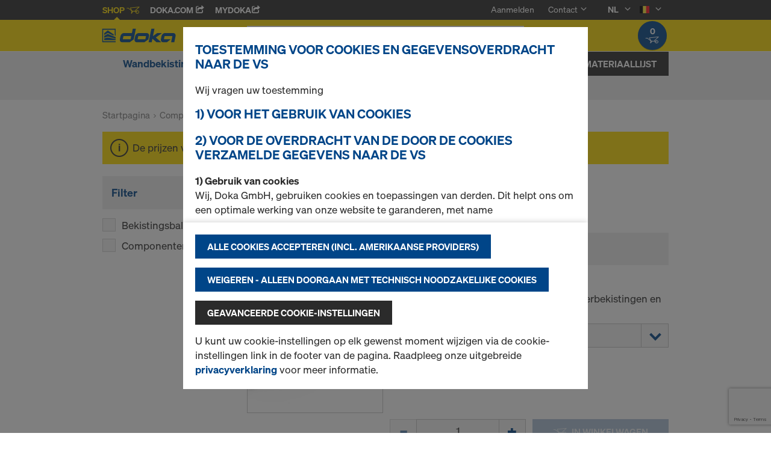

--- FILE ---
content_type: text/html;charset=UTF-8
request_url: https://shop.doka.com/shop/be/nl/componenten-%26-bouwaccessoires/alu-drager/drager-alu/c/5918/
body_size: 20834
content:
<!DOCTYPE html>
<html lang="nl">
    <head>
        <title>Drager Alu | Alu-drager | Componenten &amp; bouwaccessoires | Doka Belgium</title>

        <meta http-equiv="Content-Type" content="text/html; charset=utf-8"/>
        <meta http-equiv="X-UA-Compatible" content="IE=edge">
        <meta charset="utf-8">
        <meta http-equiv="cache-control" content="no-cache"/>
        <meta http-equiv="expires" content="0"/>
        <meta http-equiv="pragma" content="no-cache"/>
        <meta http-equiv="content-language" content="nl"/>

        <meta name="viewport" content="width=device-width, initial-scale=1, maximum-scale=2">

        <!-- verification for Facebook -->
        <meta name="facebook-domain-verification" content="ywvkzm0bghahibljmpnqzppovon5h8"/>

        <meta name="title" content="Drager Alu"/>
            <meta name="keywords">
<meta name="description">
<meta name="robots" content="index,follow">
<link rel="icon" type="image/svg+xml" href="/shop/_ui/responsive/theme-doka/images/favicon.svg" />
        <link rel="icon" type="image/png" sizes="32x32" href="/shop/_ui/responsive/theme-doka/images/favicon-32x32.png" />
        <link rel="icon" type="image/png" sizes="16x16" href="/shop/_ui/responsive/theme-doka/images/favicon-16x16.png" />
        <link rel="icon" type="image/x-icon" href="/shop/_ui/responsive/theme-doka/images/favicon.ico?v=2025"/>
        <link rel="apple-touch-icon" sizes="180x180" href="/shop/_ui/responsive/theme-doka/images/apple-touch-icon.png" />
        <meta name="apple-mobile-web-app-title" content="Doka Shop" />
        <script type="text/javascript" src="./ruxitagentjs_ICA15789NPRTUVXfqrux_10329260115094557.js" data-dtconfig="app=b24146ee2f8b0599|owasp=1|featureHash=ICA15789NPRTUVXfqrux|rdnt=1|uxrgce=1|cuc=vror0n7k|mel=100000|expw=1|dpvc=1|lastModification=1768499720357|postfix=vror0n7k|tp=500,50,0|srbbv=2|agentUri=./ruxitagentjs_ICA15789NPRTUVXfqrux_10329260115094557.js|reportUrl=./rb_bf81978otm|rid=RID_-30528184|rpid=-1405999053|domain=doka.com" data-config='{"revision":1768499720357,"beaconUri":".\/rb_bf81978otm","agentUri":".\/ruxitagentjs_ICA15789NPRTUVXfqrux_10329260115094557.js","environmentId":"vror0n7k","modules":"ICA15789NPRTUVXfqrux"}' data-envconfig='{"tracestateKeyPrefix":"d5149b46-b3c94afe"}' data-appconfig='{"app":"b24146ee2f8b0599"}'></script><link rel="manifest" href="/shop/_ui/responsive/theme-doka/images/site.webmanifest" />

        <link rel="alternate" href="https://shop.doka.com/shop/be/de/componenten-%26-bouwaccessoires/alu-drager/drager-alu/c/5918/" hreflang="de"/>
        <link rel="alternate" href="https://shop.doka.com/shop/be/en/componenten-%26-bouwaccessoires/alu-drager/drager-alu/c/5918/" hreflang="en"/>
        <link rel="alternate" href="https://shop.doka.com/shop/be/fr/componenten-%26-bouwaccessoires/alu-drager/drager-alu/c/5918/" hreflang="fr"/>
        <link rel="alternate" href="https://shop.doka.com/shop/be/nl/componenten-%26-bouwaccessoires/alu-drager/drager-alu/c/5918/" hreflang="nl"/>
        <link rel="stylesheet" type="text/css" href="//fonts.googleapis.com/css?family=Open+Sans:400,300,300italic,400italic,600,600italic,700,700italic,800,800italic" />
<link rel="stylesheet" type="text/css" media="all" href="/shop/_ui/addons/smarteditaddon/responsive/common/css/smarteditaddon.css?v=4.5.1"/>
		<link rel="stylesheet" type="text/css" media="all" href="/shop/_ui/responsive/common/css/theme.min.css?v=4.5.1"/>
<link rel="stylesheet" type="text/css" media="all" href="/shop/_ui/responsive/common/css/screen.min.css?v=4.5.1"/>




<script>

	function trackProductClick(listType, name, id, price, variant) {
		if(ACC.config.googleAnalyticsEnabled) {
			var dataToTrack = {
				event: "productClick",
				ecommerce: {
					click: {
						actionField: {
							list: listType
						},
						products: []
					}
				}
			};
			
			dataToTrack.ecommerce.click.products.push({
				"name": name,
				"id": id,
				"price": price,
				"brand": "Doka",
				//"category": "",
				"variant": variant
			});
			
			dataLayer.push(dataToTrack);
		}
	}
	
	function trackAddToCart(name, id, price, quantity) {
		if(ACC.config.googleAnalyticsEnabled) {
			var dataToTrack = {
				event: "addToCart",
				ecommerce: {
					currencyCode: "EUR",
					add: {
						products: [{
							"name": name,
							"id": id,
							"price": price,
							"brand": "Doka",
							"quantity": quantity,
							//"variant": variant,
							//"category": ""
						}]
					}
				}
			};
			
			dataLayer.push(dataToTrack);
		}
	}
	
	function trackRemoveFromCart(name, id, price, quantity) {
		if(ACC.config.googleAnalyticsEnabled) {
			var dataToTrack = {
				event: "removeFromCart",
				ecommerce: {
					remove: {
						products: [{
							"name": name,
							"id": id,
							"price": price,
							"brand": "Doka",
							"quantity": quantity,
							//"variant": variant,
							//"category": ""
						}]
					}
				}
			};
			
			dataLayer.push(dataToTrack);
		}
	}

</script>


<script>
	function trackPromotionClick(name, creative, position) {
		if(ACC.config.googleAnalyticsEnabled) {
			var dataToTrack = {
				event: 'promotionClick',
				ecommerce: {
					promoClick: {
						promotions: [
							{
								name: name,
								creative: creative,
								position: position
							}
						]
					}
				}
			};
			
			dataLayer.push(dataToTrack);
		}
	}
</script>





  










  <script>
    function onContactFormSubmit(token) {
      if (window.ContactForm.validateHoneypot) {
        if (!window.ContactForm.validateHoneypot()) {
          return false;
        }
      }
      document.getElementById('dokaContactForm').submit();
    }

    function onLoginFormSubmit(token) {
      document.getElementById('loginForm').submit();
    }

    function onMaterialListMailSubmit(token) {
      return new Promise(function (resolve, reject) {
        if (grecaptcha === undefined) {
          //return
          reject();
        }

        var response = grecaptcha.getResponse();

        if (!response) {
          //return
          reject();
        }

        //bind loading animation to dynamic loaded button
        var btn = document.querySelector('.js-materiallist-mail-submit');
        if (btn !== null) {
          var loader = Ladda.create(btn);
        }

        // Start loading
        loader.start();

        // add val from url to input
        function getUrlVars() {
          var vars = {};
          window.location.href.replace(
            /[?&]+([^=&]+)=([^&]*)/gi,
            function (m, key, value) {
              vars[key] = value;
            }
          );
          return vars;
        }

        $('#application').val(getUrlVars().a);

        // add products
        // clear container
        $('.entriesContainer').html('');

        // add all products to form
        $('.js-product-item:visible', '.js-unavailable-entries').each(function (
          i
        ) {
          var $productItem = $(this),
            qty = $('.js-quantity-input', $productItem).val(),
            code = $('.js-code-input', $productItem).val();

          $('.entriesContainer').append(
            '<input class="hidden" name="entries[' +
              i +
              '].quantity" value="' +
              qty +
              '"/>'
          );
          $('.entriesContainer').append(
            '<input class="hidden" name="entries[' +
              i +
              '].productCode" value="' +
              code +
              '"/>'
          );
        });

        var modalUrl = ACC.config.encodedContextPath + '/materiallist/email';

        // bind events to form on popUp init
        var formData = $('#dokaEmailMaterialListData').serialize();

        $.ajax({
          url: modalUrl,
          method: 'POST',
          data: formData,
          success: function (result) {
            $('#cboxLoadedContent').empty();
            $('#cboxLoadedContent').append(result);
            Colorbox.resize();
            resolve();
          },
          error: function (xhr, error) {
            if (error.status == 403) {
              Helper.redirectToLoginPage();
            } else {
              $('#cboxLoadedContent').empty();
              $('#cboxLoadedContent').append(xhr.responseText);
              Colorbox.resize();
              reject();
            }
          },
        });
      });
    }

    function onUploadMaterialListFormSubmit(token) {
      document.getElementById('uploadMaterialListForm').submit();
    }
  </script>
  <script
    src="https://www.google.com/recaptcha/api.js?render=6LeqZmIrAAAAAF9EURwVdzgfHrjvpSZ5VtLmrbNB"
  ></script>

</head>

    <body
        class="smartedit-page-uid-productGrid smartedit-page-uuid-eyJpdGVtSWQiOiJwcm9kdWN0R3JpZCIsImNhdGFsb2dJZCI6ImRva2FCRUNvbnRlbnRDYXRhbG9nIiwiY2F0YWxvZ1ZlcnNpb24iOiJPbmxpbmUifQ== smartedit-catalog-version-uuid-dokaBEContentCatalog/Online page-productGrid pageType-CategoryPage template-pages-category-productGridPage  language-nl ecx">

        <!-- no index start -->
        <div class="branding-mobile hidden-md hidden-lg" style="display: none;">
            <div class="container">
                <div class="row">
                    <div class="col-xs-12 js-mobile-logo">
                            </div>
                </div>
            </div>
        </div>
        <div data-currency-iso-code="EUR" class="main-container container">

            <div class="yCmsContentSlot container">
</div><header class="main-header main-header-md layoutSection ">
    <div class="meta-nav">
        <div class="container">
            <div class="pull-left">
                <a href="https://shop.doka.com/shop/" class="active">
    Shop
    <span class="icon iconcart"></span>
</a>
<a href="https://doka.com/" target="_blank">
    Doka.com
    <span class="icon iconexternal"></span>
</a>

<a href="https://mydoka.doka.com/" target="_blank">
            myDoka<span class="icon iconexternal"></span>
        </a>
    </div>

            <div class="pull-right">
                <ul class="hidden-xs hidden-sm js-meta-nav">
                    <li>
                            <a href="/shop/be/nl/login">
                                Aanmelden</a>
                        </li>
                        <li class="meta-navigation-contact js-meta-nav-item">
                            <a href="#">
                                        Contact</a>
                                    <span class="icon iconarrow_down"></span>
                                    <div class="sub-nav">
                                        <ul>
                                            <li class="top contact-person">
                                                








<p>Hebt u vragen over de webshop of hebt u hulp nodig? Wij staan voor u klaar: <a href="mailto:shop-be@doka.com">shop-be@doka.com</a></p>
<p>Bekijk ook onze <a href="/shop/be/nl/faq">FAQ</a>.</p></li>
                                            <li>
                                                <a href="/shop/be/nl/contact-form">
                                                    Contactformulier</a>
                                            </li>
                                        </ul>
                                    </div>
                                </li>
                    <li class="language-selector hidden-xs hidden-sm js-meta-nav-item">
                            <form id="language-form" action="/shop/be/nl/_s/language" method="post"><input type="hidden" name="code" value="" />
                            <div>
<input type="hidden" name="CSRFToken" value="051043ac-b9bf-4e52-8b92-789251423c9e" />
</div></form><span class="active"> NL</span>

                            <span class="icon iconarrow_down"></span>
                                <div class="sub-nav">
                                    <ul>
                                        <li>
                                                    <a href="" data-code="de"> DE</a>
                                                </li>
                                            <li>
                                                    <a href="" data-code="en"> EN</a>
                                                </li>
                                            <li>
                                                    <a href="" data-code="fr"> FR</a>
                                                </li>
                                            </ul>
                                </div>
                            </li>

                        <li class="country-selector hidden-xs hidden-sm  js-meta-nav-item">
                            <form id="country-form" action="/shop/be/nl/_s/country" method="post"><input type="hidden" name="country" value="" />
                            <div>
<input type="hidden" name="CSRFToken" value="051043ac-b9bf-4e52-8b92-789251423c9e" />
</div></form><img
                                src="/shop/_ui/responsive/common/images/be.png"
                                alt="be"
                            />

                            <span class="icon iconarrow_down"></span>
                                <div class="sub-nav">
                                    <ul>
                                        <li>
                                                <a href="" data-code="AU">
                                                    <!-- Note: text needs to be in the same line as image to avoid empty space rendered -->
                                                    <img
                                                        src="/shop/_ui/responsive/common/images/au.png"
                                                        alt="au"
                                                    />
                                                    Australië</a>
                                            </li>
                                        <li>
                                                <a href="" data-code="BG">
                                                    <!-- Note: text needs to be in the same line as image to avoid empty space rendered -->
                                                    <img
                                                        src="/shop/_ui/responsive/common/images/bg.png"
                                                        alt="bg"
                                                    />
                                                    Bulgarije</a>
                                            </li>
                                        <li>
                                                <a href="" data-code="CA">
                                                    <!-- Note: text needs to be in the same line as image to avoid empty space rendered -->
                                                    <img
                                                        src="/shop/_ui/responsive/common/images/ca.png"
                                                        alt="ca"
                                                    />
                                                    Canada</a>
                                            </li>
                                        <li>
                                                <a href="" data-code="CL">
                                                    <!-- Note: text needs to be in the same line as image to avoid empty space rendered -->
                                                    <img
                                                        src="/shop/_ui/responsive/common/images/cl.png"
                                                        alt="cl"
                                                    />
                                                    Chili</a>
                                            </li>
                                        <li>
                                                <a href="" data-code="DK">
                                                    <!-- Note: text needs to be in the same line as image to avoid empty space rendered -->
                                                    <img
                                                        src="/shop/_ui/responsive/common/images/dk.png"
                                                        alt="dk"
                                                    />
                                                    Denemarken</a>
                                            </li>
                                        <li>
                                                <a href="" data-code="DE">
                                                    <!-- Note: text needs to be in the same line as image to avoid empty space rendered -->
                                                    <img
                                                        src="/shop/_ui/responsive/common/images/de.png"
                                                        alt="de"
                                                    />
                                                    Duitsland</a>
                                            </li>
                                        <li>
                                                <a href="" data-code="EE">
                                                    <!-- Note: text needs to be in the same line as image to avoid empty space rendered -->
                                                    <img
                                                        src="/shop/_ui/responsive/common/images/ee.png"
                                                        alt="ee"
                                                    />
                                                    Estland</a>
                                            </li>
                                        <li>
                                                <a href="" data-code="FI">
                                                    <!-- Note: text needs to be in the same line as image to avoid empty space rendered -->
                                                    <img
                                                        src="/shop/_ui/responsive/common/images/fi.png"
                                                        alt="fi"
                                                    />
                                                    Finland</a>
                                            </li>
                                        <li>
                                                <a href="" data-code="FR">
                                                    <!-- Note: text needs to be in the same line as image to avoid empty space rendered -->
                                                    <img
                                                        src="/shop/_ui/responsive/common/images/fr.png"
                                                        alt="fr"
                                                    />
                                                    Frankrijk</a>
                                            </li>
                                        <li>
                                                <a href="" data-code="GR">
                                                    <!-- Note: text needs to be in the same line as image to avoid empty space rendered -->
                                                    <img
                                                        src="/shop/_ui/responsive/common/images/gr.png"
                                                        alt="gr"
                                                    />
                                                    Griekenland</a>
                                            </li>
                                        <li>
                                                <a href="" data-code="HU">
                                                    <!-- Note: text needs to be in the same line as image to avoid empty space rendered -->
                                                    <img
                                                        src="/shop/_ui/responsive/common/images/hu.png"
                                                        alt="hu"
                                                    />
                                                    Hongarije</a>
                                            </li>
                                        <li>
                                                <a href="" data-code="IT">
                                                    <!-- Note: text needs to be in the same line as image to avoid empty space rendered -->
                                                    <img
                                                        src="/shop/_ui/responsive/common/images/it.png"
                                                        alt="it"
                                                    />
                                                    Italië</a>
                                            </li>
                                        <li>
                                                <a href="" data-code="HR">
                                                    <!-- Note: text needs to be in the same line as image to avoid empty space rendered -->
                                                    <img
                                                        src="/shop/_ui/responsive/common/images/hr.png"
                                                        alt="hr"
                                                    />
                                                    Kroatië</a>
                                            </li>
                                        <li>
                                                <a href="" data-code="LV">
                                                    <!-- Note: text needs to be in the same line as image to avoid empty space rendered -->
                                                    <img
                                                        src="/shop/_ui/responsive/common/images/lv.png"
                                                        alt="lv"
                                                    />
                                                    Letland</a>
                                            </li>
                                        <li>
                                                <a href="" data-code="LT">
                                                    <!-- Note: text needs to be in the same line as image to avoid empty space rendered -->
                                                    <img
                                                        src="/shop/_ui/responsive/common/images/lt.png"
                                                        alt="lt"
                                                    />
                                                    Litouwen</a>
                                            </li>
                                        <li>
                                                <a href="" data-code="LU">
                                                    <!-- Note: text needs to be in the same line as image to avoid empty space rendered -->
                                                    <img
                                                        src="/shop/_ui/responsive/common/images/lu.png"
                                                        alt="lu"
                                                    />
                                                    Luxemburg</a>
                                            </li>
                                        <li>
                                                <a href="" data-code="NL">
                                                    <!-- Note: text needs to be in the same line as image to avoid empty space rendered -->
                                                    <img
                                                        src="/shop/_ui/responsive/common/images/nl.png"
                                                        alt="nl"
                                                    />
                                                    Nederland</a>
                                            </li>
                                        <li>
                                                <a href="" data-code="NO">
                                                    <!-- Note: text needs to be in the same line as image to avoid empty space rendered -->
                                                    <img
                                                        src="/shop/_ui/responsive/common/images/no.png"
                                                        alt="no"
                                                    />
                                                    Noorwegen</a>
                                            </li>
                                        <li>
                                                <a href="" data-code="UA">
                                                    <!-- Note: text needs to be in the same line as image to avoid empty space rendered -->
                                                    <img
                                                        src="/shop/_ui/responsive/common/images/ua.png"
                                                        alt="ua"
                                                    />
                                                    Oekraïne</a>
                                            </li>
                                        <li>
                                                <a href="" data-code="OM">
                                                    <!-- Note: text needs to be in the same line as image to avoid empty space rendered -->
                                                    <img
                                                        src="/shop/_ui/responsive/common/images/om.png"
                                                        alt="om"
                                                    />
                                                    Oman</a>
                                            </li>
                                        <li>
                                                <a href="" data-code="AT">
                                                    <!-- Note: text needs to be in the same line as image to avoid empty space rendered -->
                                                    <img
                                                        src="/shop/_ui/responsive/common/images/at.png"
                                                        alt="at"
                                                    />
                                                    Oostenrijk</a>
                                            </li>
                                        <li>
                                                <a href="" data-code="PE">
                                                    <!-- Note: text needs to be in the same line as image to avoid empty space rendered -->
                                                    <img
                                                        src="/shop/_ui/responsive/common/images/pe.png"
                                                        alt="pe"
                                                    />
                                                    Peru</a>
                                            </li>
                                        <li>
                                                <a href="" data-code="PL">
                                                    <!-- Note: text needs to be in the same line as image to avoid empty space rendered -->
                                                    <img
                                                        src="/shop/_ui/responsive/common/images/pl.png"
                                                        alt="pl"
                                                    />
                                                    Polen</a>
                                            </li>
                                        <li>
                                                <a href="" data-code="PT">
                                                    <!-- Note: text needs to be in the same line as image to avoid empty space rendered -->
                                                    <img
                                                        src="/shop/_ui/responsive/common/images/pt.png"
                                                        alt="pt"
                                                    />
                                                    Portugal</a>
                                            </li>
                                        <li>
                                                <a href="" data-code="QA">
                                                    <!-- Note: text needs to be in the same line as image to avoid empty space rendered -->
                                                    <img
                                                        src="/shop/_ui/responsive/common/images/qa.png"
                                                        alt="qa"
                                                    />
                                                    Qatar</a>
                                            </li>
                                        <li>
                                                <a href="" data-code="RO">
                                                    <!-- Note: text needs to be in the same line as image to avoid empty space rendered -->
                                                    <img
                                                        src="/shop/_ui/responsive/common/images/ro.png"
                                                        alt="ro"
                                                    />
                                                    Roemenië</a>
                                            </li>
                                        <li>
                                                <a href="" data-code="SA">
                                                    <!-- Note: text needs to be in the same line as image to avoid empty space rendered -->
                                                    <img
                                                        src="/shop/_ui/responsive/common/images/sa.png"
                                                        alt="sa"
                                                    />
                                                    Saudi-Arabië</a>
                                            </li>
                                        <li>
                                                <a href="" data-code="RS">
                                                    <!-- Note: text needs to be in the same line as image to avoid empty space rendered -->
                                                    <img
                                                        src="/shop/_ui/responsive/common/images/rs.png"
                                                        alt="rs"
                                                    />
                                                    Servië</a>
                                            </li>
                                        <li>
                                                <a href="" data-code="SI">
                                                    <!-- Note: text needs to be in the same line as image to avoid empty space rendered -->
                                                    <img
                                                        src="/shop/_ui/responsive/common/images/si.png"
                                                        alt="si"
                                                    />
                                                    Slovenië</a>
                                            </li>
                                        <li>
                                                <a href="" data-code="SK">
                                                    <!-- Note: text needs to be in the same line as image to avoid empty space rendered -->
                                                    <img
                                                        src="/shop/_ui/responsive/common/images/sk.png"
                                                        alt="sk"
                                                    />
                                                    Slowakije</a>
                                            </li>
                                        <li>
                                                <a href="" data-code="ES">
                                                    <!-- Note: text needs to be in the same line as image to avoid empty space rendered -->
                                                    <img
                                                        src="/shop/_ui/responsive/common/images/es.png"
                                                        alt="es"
                                                    />
                                                    Spanje</a>
                                            </li>
                                        <li>
                                                <a href="" data-code="CZ">
                                                    <!-- Note: text needs to be in the same line as image to avoid empty space rendered -->
                                                    <img
                                                        src="/shop/_ui/responsive/common/images/cz.png"
                                                        alt="cz"
                                                    />
                                                    Tsjechië</a>
                                            </li>
                                        <li>
                                                <a href="" data-code="TR">
                                                    <!-- Note: text needs to be in the same line as image to avoid empty space rendered -->
                                                    <img
                                                        src="/shop/_ui/responsive/common/images/tr.png"
                                                        alt="tr"
                                                    />
                                                    Turkije</a>
                                            </li>
                                        <li>
                                                <a href="" data-code="GB">
                                                    <!-- Note: text needs to be in the same line as image to avoid empty space rendered -->
                                                    <img
                                                        src="/shop/_ui/responsive/common/images/gb.png"
                                                        alt="gb"
                                                    />
                                                    Verenigd Koninkrijk</a>
                                            </li>
                                        <li>
                                                <a href="" data-code="AE">
                                                    <!-- Note: text needs to be in the same line as image to avoid empty space rendered -->
                                                    <img
                                                        src="/shop/_ui/responsive/common/images/ae.png"
                                                        alt="ae"
                                                    />
                                                    Verenigde Arabische Emiraten</a>
                                            </li>
                                        <li>
                                                <a href="" data-code="US">
                                                    <!-- Note: text needs to be in the same line as image to avoid empty space rendered -->
                                                    <img
                                                        src="/shop/_ui/responsive/common/images/us.png"
                                                        alt="us"
                                                    />
                                                    Verenigde Staten</a>
                                            </li>
                                        <li>
                                                <a href="" data-code="SE">
                                                    <!-- Note: text needs to be in the same line as image to avoid empty space rendered -->
                                                    <img
                                                        src="/shop/_ui/responsive/common/images/se.png"
                                                        alt="se"
                                                    />
                                                    Zweden</a>
                                            </li>
                                        <li>
                                                <a href="" data-code="CH">
                                                    <!-- Note: text needs to be in the same line as image to avoid empty space rendered -->
                                                    <img
                                                        src="/shop/_ui/responsive/common/images/ch.png"
                                                        alt="ch"
                                                    />
                                                    Zwitserland</a>
                                            </li>
                                        </ul>
                                </div>
                            </li>
                    </ul>

                <span class="js-toggle-sm-navigation icon iconmenu visible-sm"></span>
            </div>
        </div>
    </div>

    <!-- Mobile Navigation -->
    <div class="offcanvas-navigation">
        <nav>
            <ul>
                <li class="visible-xs">
			<a href="#"><strong>Wandbekistingen</strong></a><span class="icon iconarrow_right"></span>
			
			<div class="sub-nav">
					<ul>
						<li>
									<a href="#" class="title">Systeembekisting </a><span class="icon iconarrow_right"></span>
									<div class="sub-nav">
										<a href="/shop/be/nl/wandbekistingen/systeembekisting-/framax-xlife-plus/c/6323/">Framax Xlife plus</a>
										<a href="/shop/be/nl/wandbekistingen/systeembekisting-/framax-xlife/c/1757/">Framax Xlife</a>
										<a href="/shop/be/nl/wandbekistingen/systeembekisting-/frami-xlife/c/4342/">Frami Xlife</a>
										<a href="/shop/be/nl/wandbekistingen/systeembekisting-/alu-framax-xlife/c/1758/">Alu-Framax Xlife</a>
										<a href="/shop/be/nl/wandbekistingen/systeembekisting-/dokaxlight/c/23990/">DokaXlight</a>
										</div>
								</li>
								
						<li>
									<a href="#" class="title">Kolombekistingen</a><span class="icon iconarrow_right"></span>
									<div class="sub-nav">
										<a href="/shop/be/nl/wandbekistingen/kolombekistingen/kolombekisting-ks-xlife/c/1102/">Kolombekisting KS Xlife</a>
										<a href="/shop/be/nl/wandbekistingen/kolombekistingen/kolombekisting-framax-xlife/c/1101/">Kolombekisting Framax Xlife</a>
										<a href="/shop/be/nl/wandbekistingen/kolombekistingen/kolombekisting-frami-xlife/c/4432/">Kolombekisting Frami Xlife</a>
										<a href="/shop/be/nl/wandbekistingen/kolombekistingen/kolombekisting-rs/c/1105/">Kolombekisting RS</a>
										<a href="/shop/be/nl/wandbekistingen/kolombekistingen/kolombekisting-alu-framax-xlife/c/6222/">Kolombekisting Alu-Framax Xlife</a>
										</div>
								</li>
								
						<li>
									<a href="#" class="title">Enkelzijdige bekistingen</a><span class="icon iconarrow_right"></span>
									<div class="sub-nav">
										<a href="/shop/be/nl/wandbekistingen/enkelzijdige-bekistingen/universele-steunbok/c/4414/">Universele steunbok</a>
										<a href="/shop/be/nl/wandbekistingen/enkelzijdige-bekistingen/variabele-steunbok/c/4413/">Variabele steunbok</a>
										</div>
								</li>
								
						</ul>
				</div>
			</li>

<li class="visible-xs">
			<a href="#"><strong>Vloerbekistingen</strong></a><span class="icon iconarrow_right"></span>
			
			<div class="sub-nav">
					<ul>
						<li>
									<a href="#" class="title">Paneel-vloerbekistingen</a><span class="icon iconarrow_right"></span>
									<div class="sub-nav">
										<a href="/shop/be/nl/vloerbekistingen/paneel-vloerbekistingen/dokadek-30/c/5553/">Dokadek 30</a>
										</div>
								</li>
								
						<li>
									<a href="#" class="title">Drager-vloerbekistingen</a><span class="icon iconarrow_right"></span>
									<div class="sub-nav">
										<a href="/shop/be/nl/vloerbekistingen/drager-vloerbekistingen/dokaflex/c/1107/">Dokaflex</a>
										</div>
								</li>
								
						<li>
									<a href="#" class="title">Staxo Torens</a><span class="icon iconarrow_right"></span>
									<div class="sub-nav">
										<a href="/shop/be/nl/ondersteuningen/ondersteuningen/ondersteuning-staxo-40/c/4428/">Ondersteuning Staxo 40</a>
										<a href="/shop/be/nl/ondersteuningen/ondersteuningen/ondersteuning-staxo-100/c/3215/">Ondersteuning Staxo 100</a>
										</div>
								</li>
								
						</ul>
				</div>
			</li>

<li class="visible-xs">
			<a href="#"><strong>Componenten & bouwaccessoires</strong></a><span class="icon iconarrow_right"></span>
			
			<div class="sub-nav">
					<ul>
						<li>
									<a href="#" class="title">Houten dragers</a><span class="icon iconarrow_right"></span>
									<div class="sub-nav">
										<a href="/shop/be/nl/componenten-%26-bouwaccessoires/houten-dragers/drager-h20-top/c/4391/">Drager H20 top</a>
										<a href="/shop/be/nl/componenten-%26-bouwaccessoires/houten-dragers/drager-h20-eco/c/4392/">Drager H20 eco</a>
										</div>
								</li>
								
						<li>
									<a href="#" class="title">3-ply bekistingsplaten</a><span class="icon iconarrow_right"></span>
									<div class="sub-nav">
										<a href="/shop/be/nl/componenten-%26-bouwaccessoires/3-ply-bekistingsplaten/bekistingsplaat-3-so/c/4395/">Bekistingsplaat 3-SO</a>
										<a href="/shop/be/nl/componenten-%26-bouwaccessoires/3-ply-bekistingsplaten/bekistingsplaat-3s-basic/c/9176/">Bekistingsplaat 3S basic</a>
										</div>
								</li>
								
						<li>
									<a href="#" class="title">Ontkistingsproducten</a><span class="icon iconarrow_right"></span>
									<div class="sub-nav">
										<a href="/shop/be/nl/componenten-%26-bouwaccessoires/ontkistingsproducten/doka-trenn/c/4402/">Doka-Trenn</a>
										<a href="/shop/be/nl/componenten-%26-bouwaccessoires/ontkistingsproducten/doka-optix/c/4403/">Doka-OptiX</a>
										</div>
								</li>
								
						<li>
									<a href="#" class="title">Stempels</a><span class="icon iconarrow_right"></span>
									<div class="sub-nav">
										<a href="/shop/be/nl/componenten-%26-bouwaccessoires/stempels/vloerstempel-eurex-top/c/4404/">Vloerstempel Eurex top</a>
										<a href="/shop/be/nl/componenten-%26-bouwaccessoires/stempels/vloerstempel-eurex-eco/c/6297/">Vloerstempel Eurex eco</a>
										</div>
								</li>
								
						<li>
									<a href="#" class="title">Centerpennen en Ophangconussen</a><span class="icon iconarrow_right"></span>
									<div class="sub-nav">
										<a href="/shop/be/nl/componenten-%26-bouwaccessoires/centerpennen-en-ophangconussen/ankersysteem-15%2c0/c/1128/">Ankersysteem 15,0</a>
										<a href="/shop/be/nl/componenten-%26-bouwaccessoires/centerpennen-en-ophangconussen/ankersysteem-20%2c0/c/1129/">Ankersysteem 20,0</a>
										<a href="/shop/be/nl/componenten-%26-bouwaccessoires/centerpennen-en-ophangconussen/ankersysteem-26%2c5/c/1130/">Ankersysteem 26,5</a>
										</div>
								</li>
								
						<li>
									<a href="#" class="title">Bekistingstoebehoren</a><span class="icon iconarrow_right"></span>
									<div class="sub-nav">
										<a href="/shop/be/nl/componenten-%26-bouwaccessoires/bekistingstoebehoren/stelschoor/c/5420/">Stelschoor</a>
										<a href="/shop/be/nl/transportmateriaal/transportmateriaal/c/4409/">Transportmateriaal</a>
										<a href="/shop/be/nl/componenten-%26-bouwaccessoires/bekistingstoebehoren/zichtbeton/c/4410/">Zichtbeton</a>
										<a href="/shop/be/nl/componenten-%26-bouwaccessoires/bekistingstoebehoren/dokarex-stelschoren/c/10533/">DokaRex stelschoren</a>
										<a href="/shop/be/nl/componenten-%26-bouwaccessoires/bekistingstoebehoren/buizen-en-koppelingen/c/6142/">Buizen en koppelingen</a>
										<a href="/shop/be/nl/componenten-%26-bouwaccessoires/bekistingstoebehoren/ankerstoppen-stapelconussen/c/6144/">Ankerstoppen/stapelconussen</a>
										</div>
								</li>
								
						<li>
									<a href="#" class="title">Alu-drager</a><span class="icon iconarrow_right"></span>
									<div class="sub-nav">
										<a href="/shop/be/nl/componenten-%26-bouwaccessoires/alu-drager/drager-alu/c/5918/">Drager Alu</a>
										</div>
								</li>
								
						<li>
									<a href="#" class="title">Bekistingsplaten</a><span class="icon iconarrow_right"></span>
									<div class="sub-nav">
										<a href="/shop/be/nl/componenten-%26-bouwaccessoires/bekistingsplaten/xface-plaat/c/6121/">Xface-plaat</a>
										<a href="/shop/be/nl/componenten-%26-bouwaccessoires/bekistingsplaten/xlife-plaat/c/4400/">Xlife plaat</a>
										</div>
								</li>
								
						</ul>
				</div>
			</li>

<li class="visible-xs">
			<a href="#"><strong>Veiligheid</strong></a><span class="icon iconarrow_right"></span>
			
			<div class="sub-nav">
					<ul>
						<li>
									<a href="#" class="title">Werk-en veiligheidssteigers</a><span class="icon iconarrow_right"></span>
									<div class="sub-nav">
										<a href="/shop/be/nl/veiligheid/werk-en-veiligheidssteigers/xsafe-werkplatform-plus/c/4443/">Xsafe werkplatform plus</a>
										</div>
								</li>
								
						<li>
									<a href="#" class="title">Randbeveiliging</a><span class="icon iconarrow_right"></span>
									<div class="sub-nav">
										<a href="/shop/be/nl/veiligheid/randbeveiliging/xsafe-leuningsysteem-xp/c/4430/">Xsafe leuningsysteem XP</a>
										<a href="/shop/be/nl/veiligheid/randbeveiliging/freefalcon/c/19489/">FreeFalcon</a>
										</div>
								</li>
								
						<li>
									<a href="#" class="title">Toegangssystemen</a><span class="icon iconarrow_right"></span>
									<div class="sub-nav">
										<a href="/shop/be/nl/veiligheid/toegangssystemen/laddersysteem-xs/c/3217/">Laddersysteem XS</a>
										</div>
								</li>
								
						</ul>
				</div>
			</li>

<li class="visible-xs">
			<a href="#"><strong>Steigers</strong></a><span class="icon iconarrow_right"></span>
			
			<div class="sub-nav">
					<ul>
						<li>
									<a href="#" class="title">Steigers</a><span class="icon iconarrow_right"></span>
									<div class="sub-nav">
										<a href="/shop/be/nl/steigers/steigers/ringlock/c/26377/">Ringlock</a>
										</div>
								</li>
								
						</ul>
				</div>
			</li>

<li class="visible-xs">
			<a href="#"><strong>Ondersteuningen</strong></a><span class="icon iconarrow_right"></span>
			
			<div class="sub-nav">
					<ul>
						<li>
									<a href="#" class="title">Ondersteuningen</a><span class="icon iconarrow_right"></span>
									<div class="sub-nav">
										<a href="/shop/be/nl/ondersteuningen/ondersteuningen/trappentoren-250/c/1518/">Trappentoren 250</a>
										<a href="/shop/be/nl/ondersteuningen/ondersteuningen/ondersteuning-staxo-40/c/4428/">Ondersteuning Staxo 40</a>
										<a href="/shop/be/nl/ondersteuningen/ondersteuningen/ondersteuning-staxo-100/c/3215/">Ondersteuning Staxo 100</a>
										</div>
								</li>
								
						</ul>
				</div>
			</li>

<!-- User logged in -->
                <!-- Anonymous User -->
                <li>
                        <a href="/shop/be/nl/login">
                            Login
                        </a>
                    </li>
                    <li class="meta-navigation-contact">
                        <a href="#">
                                    Contact</a>
                                <span class="icon iconarrow_right"></span>
                                <div class="sub-nav">
                                    <ul>
                                        <li class="top contact-person">
                                            








<p>Hebt u vragen over de webshop of hebt u hulp nodig? Wij staan voor u klaar: <a href="mailto:shop-be@doka.com">shop-be@doka.com</a></p>
<p>Bekijk ook onze <a href="/shop/be/nl/faq">FAQ</a>.</p></li>
                                        <li>
                                            <a href="/shop/be/nl/contact-form">
                                                Contactformulier</a>
                                        </li>
                                    </ul>
                                </div>
                            </li>
                <li class="language-selector">
                        <a href="#" class="active">
                            NL</a>
                        <span class="icon iconarrow_right"></span>
                            <div class="sub-nav">
                                <ul>
                                    <li>
                                                <a href="" data-code="de">
                                                    DE</a>
                                            </li>
                                        <li>
                                                <a href="" data-code="en">
                                                    EN</a>
                                            </li>
                                        <li>
                                                <a href="" data-code="fr">
                                                    FR</a>
                                            </li>
                                        </ul>
                            </div>
                        </li>
                    <li class="country-selector">
                        <a href="#">
                            <img
                                src="/shop/_ui/responsive/common/images/be.png"
                                alt="be"
                            />
                        </a>

                        <span class="icon iconarrow_right"></span>

                            <div class="sub-nav">
                                <ul>
                                    <li>
                                            <a href="" data-code="AU">
                                                <img
                                                    src="/shop/_ui/responsive/common/images/au.png"
                                                    alt="au"
                                                />
                                                Australië</a>
                                        </li>
                                    <li>
                                            <a href="" data-code="BG">
                                                <img
                                                    src="/shop/_ui/responsive/common/images/bg.png"
                                                    alt="bg"
                                                />
                                                Bulgarije</a>
                                        </li>
                                    <li>
                                            <a href="" data-code="CA">
                                                <img
                                                    src="/shop/_ui/responsive/common/images/ca.png"
                                                    alt="ca"
                                                />
                                                Canada</a>
                                        </li>
                                    <li>
                                            <a href="" data-code="CL">
                                                <img
                                                    src="/shop/_ui/responsive/common/images/cl.png"
                                                    alt="cl"
                                                />
                                                Chili</a>
                                        </li>
                                    <li>
                                            <a href="" data-code="DK">
                                                <img
                                                    src="/shop/_ui/responsive/common/images/dk.png"
                                                    alt="dk"
                                                />
                                                Denemarken</a>
                                        </li>
                                    <li>
                                            <a href="" data-code="DE">
                                                <img
                                                    src="/shop/_ui/responsive/common/images/de.png"
                                                    alt="de"
                                                />
                                                Duitsland</a>
                                        </li>
                                    <li>
                                            <a href="" data-code="EE">
                                                <img
                                                    src="/shop/_ui/responsive/common/images/ee.png"
                                                    alt="ee"
                                                />
                                                Estland</a>
                                        </li>
                                    <li>
                                            <a href="" data-code="FI">
                                                <img
                                                    src="/shop/_ui/responsive/common/images/fi.png"
                                                    alt="fi"
                                                />
                                                Finland</a>
                                        </li>
                                    <li>
                                            <a href="" data-code="FR">
                                                <img
                                                    src="/shop/_ui/responsive/common/images/fr.png"
                                                    alt="fr"
                                                />
                                                Frankrijk</a>
                                        </li>
                                    <li>
                                            <a href="" data-code="GR">
                                                <img
                                                    src="/shop/_ui/responsive/common/images/gr.png"
                                                    alt="gr"
                                                />
                                                Griekenland</a>
                                        </li>
                                    <li>
                                            <a href="" data-code="HU">
                                                <img
                                                    src="/shop/_ui/responsive/common/images/hu.png"
                                                    alt="hu"
                                                />
                                                Hongarije</a>
                                        </li>
                                    <li>
                                            <a href="" data-code="IT">
                                                <img
                                                    src="/shop/_ui/responsive/common/images/it.png"
                                                    alt="it"
                                                />
                                                Italië</a>
                                        </li>
                                    <li>
                                            <a href="" data-code="HR">
                                                <img
                                                    src="/shop/_ui/responsive/common/images/hr.png"
                                                    alt="hr"
                                                />
                                                Kroatië</a>
                                        </li>
                                    <li>
                                            <a href="" data-code="LV">
                                                <img
                                                    src="/shop/_ui/responsive/common/images/lv.png"
                                                    alt="lv"
                                                />
                                                Letland</a>
                                        </li>
                                    <li>
                                            <a href="" data-code="LT">
                                                <img
                                                    src="/shop/_ui/responsive/common/images/lt.png"
                                                    alt="lt"
                                                />
                                                Litouwen</a>
                                        </li>
                                    <li>
                                            <a href="" data-code="LU">
                                                <img
                                                    src="/shop/_ui/responsive/common/images/lu.png"
                                                    alt="lu"
                                                />
                                                Luxemburg</a>
                                        </li>
                                    <li>
                                            <a href="" data-code="NL">
                                                <img
                                                    src="/shop/_ui/responsive/common/images/nl.png"
                                                    alt="nl"
                                                />
                                                Nederland</a>
                                        </li>
                                    <li>
                                            <a href="" data-code="NO">
                                                <img
                                                    src="/shop/_ui/responsive/common/images/no.png"
                                                    alt="no"
                                                />
                                                Noorwegen</a>
                                        </li>
                                    <li>
                                            <a href="" data-code="UA">
                                                <img
                                                    src="/shop/_ui/responsive/common/images/ua.png"
                                                    alt="ua"
                                                />
                                                Oekraïne</a>
                                        </li>
                                    <li>
                                            <a href="" data-code="OM">
                                                <img
                                                    src="/shop/_ui/responsive/common/images/om.png"
                                                    alt="om"
                                                />
                                                Oman</a>
                                        </li>
                                    <li>
                                            <a href="" data-code="AT">
                                                <img
                                                    src="/shop/_ui/responsive/common/images/at.png"
                                                    alt="at"
                                                />
                                                Oostenrijk</a>
                                        </li>
                                    <li>
                                            <a href="" data-code="PE">
                                                <img
                                                    src="/shop/_ui/responsive/common/images/pe.png"
                                                    alt="pe"
                                                />
                                                Peru</a>
                                        </li>
                                    <li>
                                            <a href="" data-code="PL">
                                                <img
                                                    src="/shop/_ui/responsive/common/images/pl.png"
                                                    alt="pl"
                                                />
                                                Polen</a>
                                        </li>
                                    <li>
                                            <a href="" data-code="PT">
                                                <img
                                                    src="/shop/_ui/responsive/common/images/pt.png"
                                                    alt="pt"
                                                />
                                                Portugal</a>
                                        </li>
                                    <li>
                                            <a href="" data-code="QA">
                                                <img
                                                    src="/shop/_ui/responsive/common/images/qa.png"
                                                    alt="qa"
                                                />
                                                Qatar</a>
                                        </li>
                                    <li>
                                            <a href="" data-code="RO">
                                                <img
                                                    src="/shop/_ui/responsive/common/images/ro.png"
                                                    alt="ro"
                                                />
                                                Roemenië</a>
                                        </li>
                                    <li>
                                            <a href="" data-code="SA">
                                                <img
                                                    src="/shop/_ui/responsive/common/images/sa.png"
                                                    alt="sa"
                                                />
                                                Saudi-Arabië</a>
                                        </li>
                                    <li>
                                            <a href="" data-code="RS">
                                                <img
                                                    src="/shop/_ui/responsive/common/images/rs.png"
                                                    alt="rs"
                                                />
                                                Servië</a>
                                        </li>
                                    <li>
                                            <a href="" data-code="SI">
                                                <img
                                                    src="/shop/_ui/responsive/common/images/si.png"
                                                    alt="si"
                                                />
                                                Slovenië</a>
                                        </li>
                                    <li>
                                            <a href="" data-code="SK">
                                                <img
                                                    src="/shop/_ui/responsive/common/images/sk.png"
                                                    alt="sk"
                                                />
                                                Slowakije</a>
                                        </li>
                                    <li>
                                            <a href="" data-code="ES">
                                                <img
                                                    src="/shop/_ui/responsive/common/images/es.png"
                                                    alt="es"
                                                />
                                                Spanje</a>
                                        </li>
                                    <li>
                                            <a href="" data-code="CZ">
                                                <img
                                                    src="/shop/_ui/responsive/common/images/cz.png"
                                                    alt="cz"
                                                />
                                                Tsjechië</a>
                                        </li>
                                    <li>
                                            <a href="" data-code="TR">
                                                <img
                                                    src="/shop/_ui/responsive/common/images/tr.png"
                                                    alt="tr"
                                                />
                                                Turkije</a>
                                        </li>
                                    <li>
                                            <a href="" data-code="GB">
                                                <img
                                                    src="/shop/_ui/responsive/common/images/gb.png"
                                                    alt="gb"
                                                />
                                                Verenigd Koninkrijk</a>
                                        </li>
                                    <li>
                                            <a href="" data-code="AE">
                                                <img
                                                    src="/shop/_ui/responsive/common/images/ae.png"
                                                    alt="ae"
                                                />
                                                Verenigde Arabische Emiraten</a>
                                        </li>
                                    <li>
                                            <a href="" data-code="US">
                                                <img
                                                    src="/shop/_ui/responsive/common/images/us.png"
                                                    alt="us"
                                                />
                                                Verenigde Staten</a>
                                        </li>
                                    <li>
                                            <a href="" data-code="SE">
                                                <img
                                                    src="/shop/_ui/responsive/common/images/se.png"
                                                    alt="se"
                                                />
                                                Zweden</a>
                                        </li>
                                    <li>
                                            <a href="" data-code="CH">
                                                <img
                                                    src="/shop/_ui/responsive/common/images/ch.png"
                                                    alt="ch"
                                                />
                                                Zwitserland</a>
                                        </li>
                                    </ul>
                            </div>
                        </li>
                <li class="visible-xs meta-links">
                    <a href="https://shop.doka.com/shop/" class="active">
    Shop
    <span class="icon iconcart"></span>
</a>
<a href="https://doka.com/" target="_blank">
    Doka.com
    <span class="icon iconexternal"></span>
</a>

<a href="https://mydoka.doka.com/" target="_blank">
            myDoka<span class="icon iconexternal"></span>
        </a>
    </li>
            </ul>
        </nav>
    </div>

    <div class="nav-mid">
        <div class="container">
            <div class="row">
                <div class="col-sm-3 col-xs-6">
                    <a href="/shop/be/nl/">
                        <img
                            class="logo"
                            src="/shop/_ui/responsive/common/images/doka_logo.svg"
                            alt="Doka N.V."
                        />
                    </a>
                </div>

                <div class="col-sm-6 col-lg-6 site-search hidden-xs">
                        <div class="ui-front">
    <form name="search_form_SearchBox" method="get"
          action="/shop/be/nl/search/">
        <div class="input-group">
            <input type="text"
                       class="form-control js-site-search-input" name="text" value=""
                       maxlength="100" placeholder="Ik zoek"
                       data-options='{"autocompleteUrl" : "/shop/be/nl/search/autocomplete/SearchBox","minCharactersBeforeRequest" : "3","waitTimeBeforeRequest" : "500","displayProductImages" : true}'>
            <span class="input-group-btn"> <button class="btn btn-link" type="submit" aria-label="Ik zoek">
						<span class="icon iconsearch" aria-hidden="true"></span>
					</button>
            </span>
        </div>
    </form>

</div>
</div>

                    <div class="col-sm-3 col-xs-6">
                        <a
                            href="/shop/be/nl/cart"
                            rel="nofollow"
                            class="js-mini-cart-link"
                            data-mini-cart-refresh-url="/shop/be/nl/cart/miniCart/TOTAL"
                        >
                            <span class="shopping-cart">
                                <span class="amount">0</span>
                                <span class="icon iconcart"></span>
                            </span>
                        </a>
                    </div>
                <span class="js-toggle-sm-navigation icon iconmenu visible-xs"></span>
            </div>
        </div>

        <div class="col-xs-12 site-search visible-xs">
                <div class="ui-front">
    <form name="search_form_SearchBox" method="get"
          action="/shop/be/nl/search/">
        <div class="input-group">
            <input type="text"
                       class="form-control js-site-search-input" name="text" value=""
                       maxlength="100" placeholder="Ik zoek"
                       data-options='{"autocompleteUrl" : "/shop/be/nl/search/autocomplete/SearchBox","minCharactersBeforeRequest" : "3","waitTimeBeforeRequest" : "500","displayProductImages" : true}'>
            <span class="input-group-btn"> <button class="btn btn-link" type="submit" aria-label="Ik zoek">
						<span class="icon iconsearch" aria-hidden="true"></span>
					</button>
            </span>
        </div>
    </form>

</div>
</div>
        </div>

    <div class="nav-bot hidden-xs nav-bot--space-right">
            <div class="container">
                <ul>

    <!-- category.key is 1st level category, category.value is child -->

        <li>
            <a href="#">Wandbekistingen</a>

            <div class="hidden" data-all-url="/shop/be/nl/wandbekistingen/c/1081/" data-all-text="Alle producten: Wandbekistingen">
                <!-- category.key is 2nd level category, category.value is child -->

                        <div class="col-sm-3 item">
                            <div class="title"><a href="/shop/be/nl/wandbekistingen/systeembekisting-/c/3022/">Systeembekisting </a></div>

                            <a href="/shop/be/nl/wandbekistingen/systeembekisting-/framax-xlife-plus/c/6323/">Framax Xlife plus</a>
                            <a href="/shop/be/nl/wandbekistingen/systeembekisting-/framax-xlife/c/1757/">Framax Xlife</a>
                            <a href="/shop/be/nl/wandbekistingen/systeembekisting-/frami-xlife/c/4342/">Frami Xlife</a>
                            <a href="/shop/be/nl/wandbekistingen/systeembekisting-/alu-framax-xlife/c/1758/">Alu-Framax Xlife</a>
                            <a href="/shop/be/nl/wandbekistingen/systeembekisting-/dokaxlight/c/23990/">DokaXlight</a>
                            </div>

                        <!-- category.key is 2nd level category, category.value is child -->

                        <div class="col-sm-3 item">
                            <div class="title"><a href="/shop/be/nl/wandbekistingen/kolombekistingen/c/3024/">Kolombekistingen</a></div>

                            <a href="/shop/be/nl/wandbekistingen/kolombekistingen/kolombekisting-ks-xlife/c/1102/">Kolombekisting KS Xlife</a>
                            <a href="/shop/be/nl/wandbekistingen/kolombekistingen/kolombekisting-framax-xlife/c/1101/">Kolombekisting Framax Xlife</a>
                            <a href="/shop/be/nl/wandbekistingen/kolombekistingen/kolombekisting-frami-xlife/c/4432/">Kolombekisting Frami Xlife</a>
                            <a href="/shop/be/nl/wandbekistingen/kolombekistingen/kolombekisting-rs/c/1105/">Kolombekisting RS</a>
                            <a href="/shop/be/nl/wandbekistingen/kolombekistingen/kolombekisting-alu-framax-xlife/c/6222/">Kolombekisting Alu-Framax Xlife</a>
                            </div>

                        <!-- category.key is 2nd level category, category.value is child -->

                        <div class="col-sm-3 item">
                            <div class="title"><a href="/shop/be/nl/wandbekistingen/enkelzijdige-bekistingen/c/4412/">Enkelzijdige bekistingen</a></div>

                            <a href="/shop/be/nl/wandbekistingen/enkelzijdige-bekistingen/universele-steunbok/c/4414/">Universele steunbok</a>
                            <a href="/shop/be/nl/wandbekistingen/enkelzijdige-bekistingen/variabele-steunbok/c/4413/">Variabele steunbok</a>
                            </div>

                        </div>

        </li>
    <!-- category.key is 1st level category, category.value is child -->

        <li>
            <a href="#">Vloerbekistingen</a>

            <div class="hidden" data-all-url="/shop/be/nl/vloerbekistingen/c/1082/" data-all-text="Alle producten: Vloerbekistingen">
                <!-- category.key is 2nd level category, category.value is child -->

                        <div class="col-sm-3 item">
                            <div class="title"><a href="/shop/be/nl/vloerbekistingen/paneel-vloerbekistingen/c/5011/">Paneel-vloerbekistingen</a></div>

                            <a href="/shop/be/nl/vloerbekistingen/paneel-vloerbekistingen/dokadek-30/c/5553/">Dokadek 30</a>
                            </div>

                        <!-- category.key is 2nd level category, category.value is child -->

                        <div class="col-sm-3 item">
                            <div class="title"><a href="/shop/be/nl/vloerbekistingen/drager-vloerbekistingen/c/4417/">Drager-vloerbekistingen</a></div>

                            <a href="/shop/be/nl/vloerbekistingen/drager-vloerbekistingen/dokaflex/c/1107/">Dokaflex</a>
                            </div>

                        <!-- category.key is 2nd level category, category.value is child -->

                        <div class="col-sm-3 item">
                            <div class="title"><a href="/shop/be/nl/vloerbekistingen/staxo-torens/c/c0001/">Staxo Torens</a></div>

                            <a href="/shop/be/nl/ondersteuningen/ondersteuningen/ondersteuning-staxo-40/c/4428/">Ondersteuning Staxo 40</a>
                            <a href="/shop/be/nl/ondersteuningen/ondersteuningen/ondersteuning-staxo-100/c/3215/">Ondersteuning Staxo 100</a>
                            </div>

                        </div>

        </li>
    <!-- category.key is 1st level category, category.value is child -->

        <li>
            <a href="#">Componenten & bouwaccessoires</a>

            <div class="hidden" data-all-url="/shop/be/nl/componenten-%26-bouwaccessoires/c/1093/" data-all-text="Alle producten: Componenten & bouwaccessoires">
                <!-- category.key is 2nd level category, category.value is child -->

                        <div class="col-sm-3 item">
                            <div class="title"><a href="/shop/be/nl/componenten-%26-bouwaccessoires/houten-dragers/c/4384/">Houten dragers</a></div>

                            <a href="/shop/be/nl/componenten-%26-bouwaccessoires/houten-dragers/drager-h20-top/c/4391/">Drager H20 top</a>
                            <a href="/shop/be/nl/componenten-%26-bouwaccessoires/houten-dragers/drager-h20-eco/c/4392/">Drager H20 eco</a>
                            </div>

                        <!-- category.key is 2nd level category, category.value is child -->

                        <div class="col-sm-3 item">
                            <div class="title"><a href="/shop/be/nl/componenten-%26-bouwaccessoires/3-ply-bekistingsplaten/c/4385/">3-ply bekistingsplaten</a></div>

                            <a href="/shop/be/nl/componenten-%26-bouwaccessoires/3-ply-bekistingsplaten/bekistingsplaat-3-so/c/4395/">Bekistingsplaat 3-SO</a>
                            <a href="/shop/be/nl/componenten-%26-bouwaccessoires/3-ply-bekistingsplaten/bekistingsplaat-3s-basic/c/9176/">Bekistingsplaat 3S basic</a>
                            </div>

                        <!-- category.key is 2nd level category, category.value is child -->

                        <div class="col-sm-3 item">
                            <div class="title"><a href="/shop/be/nl/componenten-%26-bouwaccessoires/ontkistingsproducten/c/4386/">Ontkistingsproducten</a></div>

                            <a href="/shop/be/nl/componenten-%26-bouwaccessoires/ontkistingsproducten/doka-trenn/c/4402/">Doka-Trenn</a>
                            <a href="/shop/be/nl/componenten-%26-bouwaccessoires/ontkistingsproducten/doka-optix/c/4403/">Doka-OptiX</a>
                            </div>

                        <!-- category.key is 2nd level category, category.value is child -->

                        <div class="col-sm-3 item">
                            <div class="title"><a href="/shop/be/nl/componenten-%26-bouwaccessoires/stempels/c/4387/">Stempels</a></div>

                            <a href="/shop/be/nl/componenten-%26-bouwaccessoires/stempels/vloerstempel-eurex-top/c/4404/">Vloerstempel Eurex top</a>
                            <a href="/shop/be/nl/componenten-%26-bouwaccessoires/stempels/vloerstempel-eurex-eco/c/6297/">Vloerstempel Eurex eco</a>
                            </div>

                        <div class="clearfix"></div>
                        <!-- category.key is 2nd level category, category.value is child -->

                        <div class="col-sm-3 item">
                            <div class="title"><a href="/shop/be/nl/componenten-%26-bouwaccessoires/centerpennen-en-ophangconussen/c/4388/">Centerpennen en Ophangconussen</a></div>

                            <a href="/shop/be/nl/componenten-%26-bouwaccessoires/centerpennen-en-ophangconussen/ankersysteem-15%2c0/c/1128/">Ankersysteem 15,0</a>
                            <a href="/shop/be/nl/componenten-%26-bouwaccessoires/centerpennen-en-ophangconussen/ankersysteem-20%2c0/c/1129/">Ankersysteem 20,0</a>
                            <a href="/shop/be/nl/componenten-%26-bouwaccessoires/centerpennen-en-ophangconussen/ankersysteem-26%2c5/c/1130/">Ankersysteem 26,5</a>
                            </div>

                        <!-- category.key is 2nd level category, category.value is child -->

                        <div class="col-sm-3 item">
                            <div class="title"><a href="/shop/be/nl/componenten-%26-bouwaccessoires/bekistingstoebehoren/c/3466/">Bekistingstoebehoren</a></div>

                            <a href="/shop/be/nl/componenten-%26-bouwaccessoires/bekistingstoebehoren/stelschoor/c/5420/">Stelschoor</a>
                            <a href="/shop/be/nl/transportmateriaal/transportmateriaal/c/4409/">Transportmateriaal</a>
                            <a href="/shop/be/nl/componenten-%26-bouwaccessoires/bekistingstoebehoren/zichtbeton/c/4410/">Zichtbeton</a>
                            <a href="/shop/be/nl/componenten-%26-bouwaccessoires/bekistingstoebehoren/dokarex-stelschoren/c/10533/">DokaRex stelschoren</a>
                            <a href="/shop/be/nl/componenten-%26-bouwaccessoires/bekistingstoebehoren/buizen-en-koppelingen/c/6142/">Buizen en koppelingen</a>
                            <a href="/shop/be/nl/componenten-%26-bouwaccessoires/bekistingstoebehoren/ankerstoppen-stapelconussen/c/6144/">Ankerstoppen/stapelconussen</a>
                            </div>

                        <!-- category.key is 2nd level category, category.value is child -->

                        <div class="col-sm-3 item">
                            <div class="title"><a href="/shop/be/nl/componenten-%26-bouwaccessoires/alu-drager/c/6123/">Alu-drager</a></div>

                            <a href="/shop/be/nl/componenten-%26-bouwaccessoires/alu-drager/drager-alu/c/5918/">Drager Alu</a>
                            </div>

                        <!-- category.key is 2nd level category, category.value is child -->

                        <div class="col-sm-3 item">
                            <div class="title"><a href="/shop/be/nl/componenten-%26-bouwaccessoires/bekistingsplaten/c/c0002/">Bekistingsplaten</a></div>

                            <a href="/shop/be/nl/componenten-%26-bouwaccessoires/bekistingsplaten/xface-plaat/c/6121/">Xface-plaat</a>
                            <a href="/shop/be/nl/componenten-%26-bouwaccessoires/bekistingsplaten/xlife-plaat/c/4400/">Xlife plaat</a>
                            </div>

                        <div class="clearfix"></div>
                        </div>

        </li>
    <!-- category.key is 1st level category, category.value is child -->

        <li>
            <a href="#">Veiligheid</a>

            <div class="hidden" data-all-url="/shop/be/nl/veiligheid/c/4424/" data-all-text="Alle producten: Veiligheid">
                <!-- category.key is 2nd level category, category.value is child -->

                        <div class="col-sm-3 item">
                            <div class="title"><a href="/shop/be/nl/veiligheid/werk-en-veiligheidssteigers/c/1092/">Werk-en veiligheidssteigers</a></div>

                            <a href="/shop/be/nl/veiligheid/werk-en-veiligheidssteigers/xsafe-werkplatform-plus/c/4443/">Xsafe werkplatform plus</a>
                            </div>

                        <!-- category.key is 2nd level category, category.value is child -->

                        <div class="col-sm-3 item">
                            <div class="title"><a href="/shop/be/nl/veiligheid/randbeveiliging/c/4425/">Randbeveiliging</a></div>

                            <a href="/shop/be/nl/veiligheid/randbeveiliging/xsafe-leuningsysteem-xp/c/4430/">Xsafe leuningsysteem XP</a>
                            <a href="/shop/be/nl/veiligheid/randbeveiliging/freefalcon/c/19489/">FreeFalcon</a>
                            </div>

                        <!-- category.key is 2nd level category, category.value is child -->

                        <div class="col-sm-3 item">
                            <div class="title"><a href="/shop/be/nl/veiligheid/toegangssystemen/c/4427/">Toegangssystemen</a></div>

                            <a href="/shop/be/nl/veiligheid/toegangssystemen/laddersysteem-xs/c/3217/">Laddersysteem XS</a>
                            </div>

                        </div>

        </li>
    <!-- category.key is 1st level category, category.value is child -->

        <li>
            <a href="#">Steigers</a>

            <div class="hidden" data-all-url="/shop/be/nl/steigers/c/25057/" data-all-text="Alle producten: Steigers">
                <!-- category.key is 2nd level category, category.value is child -->

                        <div class="col-sm-3 item">
                            <div class="title"><a href="/shop/be/nl/steigers/steigers/c/5403/">Steigers</a></div>

                            <a href="/shop/be/nl/steigers/steigers/ringlock/c/26377/">Ringlock</a>
                            </div>

                        </div>

        </li>
    <!-- category.key is 1st level category, category.value is child -->

        <li>
            <a href="#">Ondersteuningen</a>

            <div class="hidden" data-all-url="/shop/be/nl/ondersteuningen/c/2078/" data-all-text="Alle producten: Ondersteuningen">
                <!-- category.key is 2nd level category, category.value is child -->

                        <div class="col-sm-3 item">
                            <div class="title"><a href="/shop/be/nl/ondersteuningen/ondersteuningen/c/4421/">Ondersteuningen</a></div>

                            <a href="/shop/be/nl/ondersteuningen/ondersteuningen/trappentoren-250/c/1518/">Trappentoren 250</a>
                            <a href="/shop/be/nl/ondersteuningen/ondersteuningen/ondersteuning-staxo-40/c/4428/">Ondersteuning Staxo 40</a>
                            <a href="/shop/be/nl/ondersteuningen/ondersteuningen/ondersteuning-staxo-100/c/3215/">Ondersteuning Staxo 100</a>
                            </div>

                        </div>

        </li>
    </ul><button
                        id="material-list-btn"
                        class="btn btn-alternative  header-upload__trigger js-upload-material-list-btn"
                    >
                        <span class="icon iconupload"></span>
                        Upload de materiaallijst</button>
                </div>
        </div>
    <div class="main-navigation-flyout">
        <div class="container">
            <div class="icon iconclose"></div>
            <div class="items-container">
                <div class="row">
                    <!-- will be populated with the javascript -->
                </div>
            </div>

            <div class="items-all-container">
                <div class="row">
                    <div class="col-xs-12">
                        <div class="all">
                            <!-- will be populated with the javascript -->
                            <a href="#"></a>
                            <span class="icon iconarrow_right"></span>
                        </div>
                    </div>
                </div>
            </div>

            <div class="header-upload__content hidden">
                    <div class="row">
                        <div class="col-md-12">
                            <p>
                                <strong>
                                    Hoe u uw materiaallijst uploadt</strong>
                            </p>
                            <p>
                                <strong> Stap 1: </strong> Om een ​​materiaallijst in de Online Shop te uploaden, moet u een CSV-bestand creeëren<br />
                                Het artikel nr. in kolom A en<br />
                                de hoeveelheid in kolom B (stk.)<br />
                                - optioneel: bedrijfstype in kolom C (1 = nieuw kopen, 2 = gebruikt kopen, 3 = huren)</p>
                            <p>
                                <a href="/shop/be/nl/customer-uml-help">Hulp nodig?</a></p>
                            <p>
                                <strong>Stap 2:</strong> Upload het CSV bestand</p>
                            <p>
                                <strong>Stap 3:</strong> Selecteer de "upload materiaallijst" knop</p>
                        </div>
                    </div>
                    <div class="row">
                        <div class="col-md-6">
                            








<form id="uploadMaterialListForm" action="/shop/be/nl/materiallist/upload" method="post" enctype="multipart/form-data">
  <div class="form-group">
				<div class="upload-section__wrapper js-upload-section__wrapper" data-multiupload="false">
            <span class="hidden js-noFileSelected-text">Geen bestanden geselecteerd*</span>
            <span class="hidden js-removeButton-text">Verwijder bestand</span>


            <div class="upload-section__container">
                <div class="form-group form-group--file">

                    <div class="upload-section__placeholder">
                        <div>Geen bestanden geselecteerd*</div>
                    </div>

                    <input id="materialList"
                           class=""
                           path="materialList"
                           type="file"
                           name="materialList"
                           accept=".csv"/>

                    <label for="materialList" class="btn btn-alternative btn-full-width js-upload-section__add ">
                        <span class="icon iconaccordion_plus"></span>
                    </label>
                    <button style="display: none;" class="btn btn-alternative btn-full-width js-upload-section__remove">
                        Verwijder bestand</button>

                </div>

            </div>

        </div>
        <div class="hidden upload-section__extensionWarning js-upload-section__extensionWarning">
            <span class="icon iconwarning_info yellow-info-icon"></span>
            <span>Het geüploade bestandstype voor de bedrijfsvergunning wordt niet ondersteund. Gebruik een van de onderstaande bestandstypen.</span>
        </div>

        <div class="upload-section__info">
                <span>Max. bestandsgrootte: 10KB</span>
                <span>Bestand types:&nbsp;<span class="js-accepted-file-types-message">.csv</span></span><br>
            </div>
        </div>
		

  <div class="upload-material-list__buttons js-upload-material-list">
    <div class="btn btn-alternative btn-upload-cancel" data-toggle="collapse">
      Annuleren
    </div>

    
      
        <button
          type="submit"
          class="btn btn-primary g-recaptcha"
          data-sitekey="6LeqZmIrAAAAAF9EURwVdzgfHrjvpSZ5VtLmrbNB"
          data-callback="onUploadMaterialListFormSubmit"
          data-action="UPLOAD_MATERIAL_LIST"
        >
          Upload de materiaallijst
        </button>
      
      
    
  </div>
<div>
<input type="hidden" name="CSRFToken" value="051043ac-b9bf-4e52-8b92-789251423c9e" />
</div></form>
</div>
                    </div>
                </div>
            </div>
    </div>

    <a id="skiptonavigation"></a>
        <div class="breadcrumb-section">
		<div class="container">
			<ol class="breadcrumb">
	<li>
		<a href="/shop/be/nl/">Startpagina</a>
	</li>

	<li>
					<a href="/shop/be/nl/componenten-%26-bouwaccessoires/c/1093/">Componenten & bouwaccessoires</a>
				</li>
			<li>
					<a href="/shop/be/nl/componenten-%26-bouwaccessoires/alu-drager/c/6123/">Alu-drager</a>
				</li>
			<li class="active">Drager Alu</li>
			</ol>
</div>
	</div>
</header>

<div class="layoutSection no-padding">
    <div class="container">
        <div class="row">
            <div class="col-xs-12">
                <div class="yCmsContentSlot">
</div></div>
        </div>
    </div>
</div>
<a id="skip-to-content"></a>

            <!-- no index end -->
            <main id="page">
                <h1 class="print-visible">Drager Alu | Alu-drager | Componenten &amp; bouwaccessoires | Doka Belgium</h1>

    <div class="layoutSection no-top-padding">
        <div class="container">
            <div class="row">
                <div class="col-xs-12 list-page-info">
                    <div
      class="alert alert-info alert-anonymous-price-info "
    >
      <span class="icon iconwarning_info"></span>
      De prijzen van uw producten kunt u na het <a href="/shop/be/nl/login">inloggen</a> bekijken.</div>
  </div>
                <div class="col-xs-3">
                    <div class="row">
                        <div class="yCmsComponent col-xs-12 yComponentWrapper">
<div id="product-facet" class="hidden-sm hidden-xs  product-facet js-product-facet">

    <div class="facet js-facet">
		<div class="facet-name js-facet-name">
			<h2>Filter</h2>
		</div>


		<div class="facet-values js-facet-values js-facet-form">

			<ul class="facet-list js-facet-list ">
				<li>
						<form action="#" method="get">
								<input type="hidden" name="q" value=":relevance:filterAttributeName:formworkbeams"/>
								<input type="hidden" name="text" value=""/>
								<div class="form-group">
									<div class="checkbox">
										<input type="checkbox"   class="facet-checkbox js-facet-checkbox sr-only" />
										<label class="control-label">
											<div class="check"></div>
											<span class="facet-text">
												Bekistingsbalken&nbsp;
												<span class="facet-value-count">(1)</span>
												</span>
										</label>
									</div>
								</div>
							</form>
							</li>
				<li>
						<form action="#" method="get">
								<input type="hidden" name="q" value=":relevance:filterAttributeName:components"/>
								<input type="hidden" name="text" value=""/>
								<div class="form-group">
									<div class="checkbox">
										<input type="checkbox"   class="facet-checkbox js-facet-checkbox sr-only" />
										<label class="control-label">
											<div class="check"></div>
											<span class="facet-text">
												Componenten&nbsp;
												<span class="facet-value-count">(1)</span>
												</span>
										</label>
									</div>
								</div>
							</form>
							</li>
				</ul>

			</div>
	</div>
</div>
</div></div>
                </div>
                <div class="col-xs-12 col-sm-12 col-md-9">
                    <div class="row">
                        <div class="yCmsComponent col-xs-12 product-list-wrapper yComponentWrapper">
<h1 class="category-headline"> Drager Alu</h1>
<div class="system-information">
    </div>

<div class="pagination-bar top">
        <div class="pagination-toolbar clearfix">
        	
            <div class="helper clearfix hidden-md hidden-lg"></div>
                
                <div class="visible-xs visible-sm touch-sort-refine-bar">
                	<div class="row">
	                	<div class="col-xs-6 col-sm-6 col-md-4">
		        			









<div class="pagination-bar-results">
    
        
            
            
                1 producten gevonden
            
        
    
</div></div>
	                
	                	<div class="col-xs-6 col-sm-6 col-md-4 pagination-wrap">
	                        </div>
                    </div>
                </div>
                
                <div class="sort-refine-bar ">
                	<div class="row">
                	
		        		<div class="col-xs-12 col-sm-4 col-md-4 hidden-xs hidden-sm">
		        			









<div class="pagination-bar-results">
    
        
            
            
                1 producten gevonden
            
        
    
</div></div>
	                
	                    <div class="col-xs-6 col-sm-6 col-md-5 sort-by-container">
	                        <div class="form-group">
	                            <label class="control-label " for="sortForm1">
	                                Sorteren op:</label>
	
								<form id="sortForm1" name="sortForm1" method="get" action="#">
			                            	










	
		
	

	

	


<a href="#" class="sort-by">
	<span class="sort-label">Meest gezocht</span><span class="icon iconarrow_down"></span>
</a>

<ul class="sort-by-options">
	
        <li data-value="relevance" class="selected">
        	<a href="#" class="sort-by-item">
             
                 
                     Meest gezocht
                 
                 
             
            </a>
        </li>
    
        <li data-value="name-asc" class="">
        	<a href="#" class="sort-by-item">
             
                 
                     Productnaam oplopend
                 
                 
             
            </a>
        </li>
    
        <li data-value="name-desc" class="">
        	<a href="#" class="sort-by-item">
             
                 
                     Productnaam aflopend
                 
                 
             
            </a>
        </li>
    
</ul>
<input type="hidden" name="sort" value="" /> 


    
    <input type="hidden" name="q" value="&#x3a;relevance"/>




</form>
									</div>
	                    </div>
	
	                    <div class="col-xs-12 col-sm-6 col-md-3 pagination-wrap hidden-xs hidden-sm">
	                        </div>
	
	                    </div>
                </div>
            </div>
    </div>
<div class="js-sales-channel-name hidden" data-sales-channel="NEW">
    Nieuw</div>
<div class="js-sales-channel-name hidden" data-sales-channel="USED">
    Gebruikt</div>
<div class="js-sales-channel-name hidden" data-sales-channel="RENTAL">
    Huur/maand</div>

<div class="product-listing product-grid ">
    <div class="product-item js-product-item js-product-list-item" data-has-scaled-prices="false" data-active-sales-channel="preselectedSalesChannel" data-free="Kosteloos">
    <form id="addToCartForm216" data-saved-list-url="/shop/be/nl/savedlist/addProducts?CSRFToken=051043ac-b9bf-4e52-8b92-789251423c9e" class="add_to_cart_form" data-show-confirmation-popup="true" action="/shop/be/nl/cart/add" method="post"><div class="top">
                <div class="thumb">
                    <a href="/shop/be/nl/componenten-%26-bouwaccessoires/alu-drager/drager-alu/doka-drager-alu-200/p/216/" class="js-product-link"
                       data-product-url="/shop/be/nl/componenten-%26-bouwaccessoires/alu-drager/drager-alu/doka-drager-alu-200/p/216/"
                       onclick="trackProductClick('category', 'Doka drager Alu 200', '216', '', '');">
                        <img data-src="/medias/582355000-180Wx180H?context=bWFzdGVyfGltYWdlc3w3MTc5fGltYWdlL2pwZWd8aW1hZ2VzL2hiNC9oMTgvODg4MzEzODUyNzI2Mi5qcGd8MTViMzdjNzMyZDlkMmYzMTExZTEwOTM3MDVmYmZkOWE5OTEyMGIxZDI0YWIxMmI0MGExN2ZlYmVlN2QzYmEwYw" alt="Doka drager Alu 200" title="Doka drager Alu 200"/>
            </a>
                </div>

                <div class="details">

                    <a href="/shop/be/nl/componenten-%26-bouwaccessoires/alu-drager/drager-alu/doka-drager-alu-200/p/216/" class="name js-product-link"
                           data-product-url="/shop/be/nl/componenten-%26-bouwaccessoires/alu-drager/drager-alu/doka-drager-alu-200/p/216/"
                           onclick="trackProductClick('category', 'Doka drager Alu 200', '216', '', '');">Doka drager Alu 200</a>
                        <p class="description hidden-xs">
                                Drager van aluminium voor gebruik in vloerbekistingen en ondersteuningen.</p>
                        <div class="variant-selector mar-b hidden-xs">
                                <select name="productCodePost" class="form-control js-code-input" aria-label="Uitvoering kiezen">
                                    <option disabled="disabled" selected="selected">Uitvoering kiezen</option>
                                    <option
                                                value="582355000"
                                                
                                                class=""
                                                data-after-content=""
                                            >
                                                    1,80m</option>
                                    <option
                                                value="582356000"
                                                
                                                class=""
                                                data-after-content=""
                                            >
                                                    2,65m</option>
                                    <option
                                                value="582357000"
                                                
                                                class=""
                                                data-after-content=""
                                            >
                                                    3,90m</option>
                                    </select>
                            </div>

                            <p class="description article-number hidden">
                                Art.nr.&nbsp;<span class="code">216</span>
                            </p>
                        <div class="arrow visible-xs">
                        <span class="icon iconarrow_right pull-right"></span>
                    </div>

                    





<div class="print-variants print-visible">
	<div><b>Uitvoering.:</b></div>
	<div class="content">
		<ul>
			
				
				
					<li>Doka drager Alu 200 1,80m</li>
				
			
				
				
					<li>Doka drager Alu 200 2,65m</li>
				
			
				
				
					<li>Doka drager Alu 200 3,90m</li>
				
			
		</ul>
	</div>
</div><div class="sales-channels js-sales-channels-container-216">

                        <div class="form-group" data-sales-channel="NEW">

                                <div class="radio-button" role="radio" aria-checked="true" tabindex="0">
                                    <input type="radio" name="salesChannel" id="salesChannel-216-NEW-0" class="js-sc-input"
                                           value="NEW" checked data-qty="1" aria-hidden="true"/>
                                    <label for="salesChannel-216-NEW-0">
                                        <div class="check"></div>
                                        <div class="check-label">
                                            <div class="row">
                                                <div class="col-sm-4 channel-name-container">
                                                    <div class="channel-name">
                                                        Nieuw</div>
                                                    <div class="promotion-sign hidden"><p></p></div>
                                                </div>
                                                <div class="col-sm-8">
                                                    </div>
                                            </div>
                                        </div>
                                    </label>
                                </div>
                                <div class="js-scaled-prices-wrapper">
                                    
















    



<script id="ractiveScaledPriceNotification" type="text/ractive">
<div class="scaled-price-notification__container js-scaled-price-notification">
    <div class="scaled-price-notification__title">
        <h1>
            Waar voor uw geld</h1>
        <span class="icon iconclose js-scaled-price-notification-close"></span>
    </div>
	<p class="scaled-price-notification__content">
		Nog een toevoegen <span class="js-quantity"></span> <span class="js-unit-one"></span> en betaal maar <span class="js-currency-one"></span> / <span class="js-unit-two"></span> <span class="js-optional">(<span class="js-currency-two"></span> / <span class="js-unit-three"></span>)</span> (<span class="js-percentageDiscount"></span>%)</p>
	 <button class="btn btn-primary btn-block js-add-qty-btn scaled-price-notification__button">
        Toevoegen <span class="js-quantity-btn"></span> <span class="js-unit-btn"></span></button>
</div>
</script>
</div>
                            </div>

                        </div>
                </div>
            </div>
            <div class="bottom hidden-xs">
                <div class="actions">
                            



































    
    
        
        
    




<div class="form-group print-hidden ">
    <span id="Hoeveelh._label" class="sr-only">Hoeveelh.</span>

    <div class="quantity-selector input-group js-qty-selector" style="margin:0;" data-show-units="true">
        
            <span class="input-group-btn">
                <button class="btn js-qty-selector-minus" type="button" disabled aria-label="Decrease quantity">
                    <span class="glyphicon glyphicon-minus" aria-hidden="true"></span>
                </button>
            </span>
        

        
            
            
                
                    <input type="number"
                       class="form-control js-qty-selector-input  hidden"
                       id="216"
                       aria-hidden="true"
                       value="1"
                       data-max="20000"
                       data-min="1"
                       data-originalQuantity="-1"
                       data-limitToOriginalQuantity="false"
                       name="qty"/>
                    <input type="text"
                       class="form-control js-qty-selector-input-show "
                       id="216"
                       aria-labelledby="Hoeveelh._label"
                       value="1"
                       data-max="20000"
                       data-min="1"
                       data-unit="stk."
                       data-singular-unit="stk."
                       data-plural-unit="stk."
                       data-originalQuantity="-1"
                       data-limitToOriginalQuantity="false"
                       name="qty"/>
                
                
            
        

        
            <span class="input-group-btn">
                <button class="btn js-qty-selector-plus" type="button"  aria-label="Increase quantity">
                    <span class="glyphicon glyphicon-plus" aria-hidden="true"></span>
                </button>
            </span>
        
    </div>
    
</div>
<button type="submit" class="btn btn-primary js-add-to-cart ladda-button" data-style="zoom-in" disabled>
                                <span class="icon iconcart"></span>
                                In winkelwagen</button>

                            </div>
                    </div>
        <div>
<input type="hidden" name="CSRFToken" value="051043ac-b9bf-4e52-8b92-789251423c9e" />
</div></form></div>

</div>

<div id="addToCartTitle" style="display:none">
    <div class="add-to-cart-header">
        <div class="headline">
            <span class="headline-text">Aan uw winkelmandje toegevoegd</span>
        </div>
    </div>
</div>
<div id="addToSavedListTitle" style="display:none">Aan bestellijst "{0}" toegevoegd</div>

<div class="pagination-bar bottom">
        <div class="pagination-toolbar clearfix">
        	
            <div class="helper clearfix hidden-md hidden-lg"></div>
                
                <div class="visible-xs visible-sm touch-sort-refine-bar">
                	<div class="row">
	                	<div class="col-xs-6 col-sm-6 col-md-4">
		        			









<div class="pagination-bar-results">
    
        
            
            
                1 producten gevonden
            
        
    
</div></div>
	                
	                	<div class="col-xs-6 col-sm-6 col-md-4 pagination-wrap">
	                        </div>
                    </div>
                </div>
                
                <div class="sort-refine-bar hidden-xs hidden-sm">
                	<div class="row">
                	
		        		<div class="col-xs-12 col-sm-4 col-md-4 hidden-xs hidden-sm">
		        			









<div class="pagination-bar-results">
    
        
            
            
                1 producten gevonden
            
        
    
</div></div>
	                
	                    <div class="col-xs-6 col-sm-6 col-md-5 sort-by-container">
	                        <div class="form-group">
	                            <label class="control-label " for="sortForm2">
	                                Sorteren op:</label>
	
								<form id="sortForm2" name="sortForm2" method="get" action="#">
			                            	










	
		
	

	

	


<a href="#" class="sort-by">
	<span class="sort-label">Meest gezocht</span><span class="icon iconarrow_down"></span>
</a>

<ul class="sort-by-options">
	
        <li data-value="relevance" class="selected">
        	<a href="#" class="sort-by-item">
             
                 
                     Meest gezocht
                 
                 
             
            </a>
        </li>
    
        <li data-value="name-asc" class="">
        	<a href="#" class="sort-by-item">
             
                 
                     Productnaam oplopend
                 
                 
             
            </a>
        </li>
    
        <li data-value="name-desc" class="">
        	<a href="#" class="sort-by-item">
             
                 
                     Productnaam aflopend
                 
                 
             
            </a>
        </li>
    
</ul>
<input type="hidden" name="sort" value="" /> 


    
    <input type="hidden" name="q" value="&#x3a;relevance"/>




</form>
									</div>
	                    </div>
	
	                    <div class="col-xs-12 col-sm-6 col-md-3 pagination-wrap hidden-xs hidden-sm">
	                        </div>
	
	                    </div>
                </div>
            </div>
    </div>






<script id="ractiveScaledPrices" type="text/ractive">
    {{#if product}}
        {{#each product.salesChannelPriceDataMap:salesChannelCode}}
            <div class="form-group" data-sales-channel="{{salesChannelCode}}">
                <div class="radio-button" role="radio" aria-checked="true" tabindex="0">
                    <input type="radio" name="salesChannel" id="salesChannel-{{product.baseProduct}}-{{salesChannelCode}}" class="js-sc-input"
                            value="{{salesChannelCode}}" {{#if salesChannelCode === activeSalesChannel}}checked="checked"{{/if}} data-qty="{{tempQuantitysList[@index] ? tempQuantitysList[@index] : 1 }}" aria-hidden="true"/>
                    <label for="salesChannel-{{product.baseProduct}}-{{salesChannelCode}}">
                        <div class="check"></div>
                        <div class="check-label">
                            <div class="row">
                                <div class="col-sm-4 channel-name-container">
                                    <div class="channel-name">{{getSalesChannelName(salesChannelCode)}}</div>
                                    {{#if shouldShowCampaignSign(salesChannelCode)}}
                                        <div class="promotion-sign"><p>{{getCampaignSign(salesChannelCode)}}</p></div>
                                    {{/if}}
                                </div>
                                <div class="col-sm-8">
                                    </div>
                            </div>
                        </div>
                    </label>
                </div>
                <div class="js-scaled-prices-wrapper">
                    {{#if scaledPrices}}
                        <div class="product-details__sales-channels__scaled-prices js-scaled-prices-container">
                            <div class="row">
                                <div class="col-xs-12">
                                    <a href="#" class="product-details__sales-channels__scaled-prices__toggler js-toggle-scaled-prices">
                                        <span class="icon iconquantityscale"></span>
                                        <span class="js-show-scaled-prices">Stapelkorting tonen</span>
                                        <span class="js-hide-scaled-prices hidden">Stapelkorting verbergen</span>
                                        <span class="icon icon-arrow iconarrow_down"></span>
                                    </a>
                                </div>
                                <div class="col-xs-12">
                                    <div class="product-details__sales-channels__scaled-prices__list js-scaled-prices" style="display: none;">
                                        <div class="row">
                                            <div class="col-xs-12">

                                                <div class="prices content">
                                                    <table>
                                                        <thead>
                                                            <tr>
                                                                <th>{{scaledPricesHeader.rangeMeterHeader}}</th>
                                                                {{#if scaledPricesHeader.otherPriceHeader}}
                                                                    <th>{{scaledPricesHeader.otherPriceHeader}}</th>
                                                                {{/if}}
                                                                {{#if scaledPricesHeader.piecePriceHeader}}
                                                                    <th>{{scaledPricesHeader.piecePriceHeader}}</th>
                                                                {{/if}}
                                                                {{#if scaledPricesHeader.discountHeader}}
                                                                    <th>{{scaledPricesHeader.discountHeader}}</th>
                                                                {{/if}}
                                                            </tr>
                                                        </thead>
                                                        <tbody class="js-scaled-prices-rows">
                                                            {{#each scaledPrices}}
                                                                <tr>
                                                                    <td>{{rangeMeter}}</td>
                                                                    {{#if priceOther}}
                                                                        <td>{{priceOther.formattedValue}}</td>
                                                                    {{/if}}
                                                                    {{#if pricePiece}}
                                                                        <td>{{pricePiece.formattedValue}}</td>
                                                                    {{/if}}
                                                                    {{#if discount}}
                                                                        <td>
                                                                            {{#if value == 0}}
                                                                                -
                                                                            {{/if}}
                                                                            {{#if value > 0}}
                                                                                {{discount}}
                                                                            {{/if}}
                                                                        </td>
                                                                    {{/if}}
                                                                </tr>
                                                            {{/each}}
                                                        </tbody>
                                                    </table>
                                                </div>
                                            </div>
                                            <div class="col-xs-12">
                                                <div class="product-info {{ margin }}">
                                                    <div class="item amount-info print-hidden js-cart-amount-info hidden">
                                                        <b>
                                                            <span class="amount"></span>
                                                            <span class="base-unit"></span>
                                                            <span class="singular {{#if orderEntryData.baseUnitQuantity > 1}}hidden{{/if}}">
                                                            is in uw winkelmandje.</span>
                                                            <span class="plural {{#if orderEntryData.baseUnitQuantity <= 1}}hidden{{/if}}">
                                                                zijn in uw winkelmandje.</span>
                                                        </b>
                                                    </div>

                                                    {{#if ~/product.isVariantProduct}}
                                                        <div class="item">
                                                            <div class="alert alert-info">
                                                                <span class="icon iconwarning_info"></span>
                                                                {{#if scaledPricesForBaseProduct}}
                                                                    De stapelkorting geldt voor alle uitvoeringen.
                                                                {{/if}}
                                                                {{#if scaledPricesForVariant}}
                                                                    De kortingsgroep voor dit product wordt steeds alleen op de gekozen uitvoering toegepast.
                                                                {{/if}}
                                                            </div>
                                                        </div>
                                                    {{/if}}
                                                    <div class="item print-hidden">
                                                        <div class="alert alert-info">
                                                            <span class="icon iconwarning_info"></span>
                                                            De stapelkorting wordt verrekend in de winkelmand</div>
                                                    </div>
                                                </div>
                                            </div>
                                        </div>
                                    </div>
                                </div>
                            </div>
                        </div>
                    {{/if}}
                </div>

            </div>
        {{/each}}
    {{/if}}

</script>
<script id="ractiveScaledPriceNotification" type="text/ractive">
<div class="scaled-price-notification__container js-scaled-price-notification">
    <div class="scaled-price-notification__title">
        <h1>
            Waar voor uw geld</h1>
        <span class="icon iconclose js-scaled-price-notification-close"></span>
    </div>
	<p class="scaled-price-notification__content">
		Nog een toevoegen <span class="js-quantity"></span> <span class="js-unit-one"></span> en betaal maar <span class="js-currency-one"></span> / <span class="js-unit-two"></span> <span class="js-optional">(<span class="js-currency-two"></span> / <span class="js-unit-three"></span>)</span> (<span class="js-percentageDiscount"></span>%)</p>
	 <button class="btn btn-primary btn-block js-add-qty-btn scaled-price-notification__button">
        Toevoegen <span class="js-quantity-btn"></span> <span class="js-unit-btn"></span></button>
</div>
</script></div></div>
                </div>

            </div>
        </div>
    </div>
    <div id="pickupTitle" style="display:none">
	<div class="pickup-header">
		<button class="btn btn-primary  back-to-storelist js-back-to-storelist hidden-xs hidden-sm hidden-md hidden-lg">
			Terug</button>
		<span class="headline-inner">Productbeschikbaarheid in magazijnlocatie</span>
	</div>
</div>


<div id="popup_store_pickup_form" style="display:none">
	
	<div id="pickupModal">

		<div class="pickup-component js-pickup-component">


			<div class="find-store-display js-find-store-display">
				<div class="store-navigation">

					<div class="pickup-search-product">
						<div class="pickup-search-bar">
							<form id="command" name="pickupInStoreForm" class="searchPOSForm clearfix" action="/shop/be/nl/componenten-&-bouwaccessoires/alu-drager/drager-alu/c/5918/" method="post"><div class="input-group">
									<input type="text"  class="form-control"  name="locationQuery" data-id="locationForSearch" placeholder="Voer een stad of een postcode in:" />
									<span class="input-group-btn">
										<button class="btn btn-link" type="button" data-id="pickupstore_location_search_button">
											<span class="glyphicon glyphicon-search"></span>
										</button>
									</span>
								</div>
								<input type="hidden" name="cartPage" data-id="atCartPage" value="" />
								<input type="hidden" name="entryNumber" value="" data-id="entryNumber" />
							<div>
<input type="hidden" name="CSRFToken" value="051043ac-b9bf-4e52-8b92-789251423c9e" />
</div></form></div>
					</div>

					<ul class="pickup-store-list js-pickup-store-list">
						<li class="loading"><span class="glyphicon glyphicon-repeat"></span></li>
						<li class="loading"><span class="glyphicon glyphicon-repeat"></span></li>
						<li class="loading"><span class="glyphicon glyphicon-repeat"></span></li>
						<li class="loading"><span class="glyphicon glyphicon-repeat"></span></li>
						<li class="loading"><span class="glyphicon glyphicon-repeat"></span></li>
					</ul>
					<div class="store-navigation-pager">
						<a class="prev js-pickup-store-pager-prev" href="#"><span class="glyphicon glyphicon-chevron-left"></span> Terug</a>
						<a class="next js-pickup-store-pager-next" href="#">Verder<span class="glyphicon glyphicon-chevron-right"></span></a>
						<div class="position"><span class="js-pickup-store-pager-item-from"></span>-<span class="js-pickup-store-pager-item-to"></span> vanaf&nbsp<span class="js-pickup-store-pager-item-all"></span> &nbspdealers gevonden</div>
					</div>
				</div>
				
					<div class="display-details">
	<div class="store-tabs js-pickup-tabs">
		<div class="tabhead" aria-label="Data van dealer">
			<span class="glyphicon glyphicon-info-sign"></span>

		</div>
		<div class="tabbody">
			<div class="store-image">
				<div class="js-store-image"></div>
				<div class="distance js-store-formattedDistance"></div>
			</div>
			<div class="store-info">
				<div class="name js-store-displayName"></div>
				<div class="address">
					<div class="js-store-line1"></div>
					<div class="js-store-line2"></div>
					<div class="js-store-town"></div>
				</div>
			</div>
		</div>

		<div class="tabhead js-pickup-map-tab" aria-label="Kaart">
			<span class="glyphicon glyphicon-map-marker"></span>
		</div>
		<div class="tabbody">
			<div class="pickup-map js-map-canvas" ></div>
		</div>

		<div class="tabhead" aria-label="Uren" >
			<span class="glyphicon glyphicon-time"></span>
		</div>
		<div class="tabbody">
			<div class="store-openings">
				<div class="title">Uren</div>
				<dl class="dl-horizontal js-store-openings"></dl>
			</div>
		</div>

	</div>

	<div class="pickup-product">
		<div class="variants js-pickup-product-variants"></div>
		<div class="thumb"></div>
		<div class="pickup-product-info">
			<div class="name js-pickup-product-info"></div>
			<div class="price">
				<div class="js-pickup-product-price"></div>
				<div class="stock js-store-stockPickup"></div>
			</div>
		</div>
		<div class="action">

			<form id="command" data-class="add_to_cart_storepickup_form" data-id="add_to_cart_storepickup_form" action="/shop/be/nl/store-pickup/cart/add" method="post"><input type="hidden"  class="js-store-id" >
			<input type="hidden" class="js-store-productcode" name="productCodePost" value=""/>




			<div class="qty-selector js-qty-selector"> 
				<div class="input-group">
					<span class="input-group-btn">
						<button class="btn btn-primary js-qty-selector-minus" type="button"><span class="glyphicon glyphicon-minus" aria-hidden="true"></span></button>
					</span>
					<input type="text" class="form-control js-qty-selector-input" value="1" name="hiddenPickupQty">
					<span class="input-group-btn">
						<button class="btn btn-primary js-qty-selector-plus" type="button"><span class="glyphicon glyphicon-plus" aria-hidden="true"></span></button>
					</span>
				</div>
			</div>
			<button class="btn btn-primary js-add-to-cart-for-pickup-popup" type="submit">text.addToCart</button>
			<div>
<input type="hidden" name="CSRFToken" value="051043ac-b9bf-4e52-8b92-789251423c9e" />
</div></form></div>
	</div>
</div>

</div>
		</div>
		</div>

</div>
</main>

            <!-- no index start -->
            <footer class="main-footer layoutSection">
    <div class="container">

    <div class="row">

        <div class="col-xs-12 col-sm-4 col-lg-4">
            <div class="title">Contact</div>
            <p>Doka N.V.</p>
            <p>Handelsstraat 3<br>1740 Ternat</p>
            <div class="main-footer__lines">                
                <p></p>
                <p></p>
            </div>
            <p><a href="tel:+32 2 582 0270"><strong>T</strong> +32 2 582 0270</a>
                </p>
            <p><a href="/shop/be/nl/contact-form" class="contact-now"> NU CONTACT OPNEMEN<span class="icon iconarrow_right"></span></a></p>
        </div>

        <div class="col-xs-12 col-sm-4 col-lg-4 links">
            <div class="title">More Information</div>
                <p><a href="/shop/be/nl/online-support/"  title="Online-support" >Online-support</a></p>
                    <p><a href="/shop/be/nl/faq/"  title="FAQ" >FAQ</a></p>
                    </div>
    </div>
</div>
<div class="copyright">
    <div class="container">
        <span class="notice">Copyright © Doka GmbH</span>
        <div class="pull-right">
            <a href="/shop/be/nl/termsAndConditions/"  title="Algemene Voorwaarden" >Algemene Voorwaarden</a><a href="/shop/be/nl/imprint/"  title="Imprint/Disclaimer" >Imprint/Disclaimer</a><a href="https://www.doka.com/nl/home/dataprivacy/index?"  title="Privacyverklaring"  target="_blank">Privacyverklaring</a><a href="https://www.doka.com/nl/"  title="doka.com"  target="_blank">doka.com</a><a href="#" class="js-open-cookie-overlay">Cookies</a>
        </div>
    </div>
</div></footer><div class="overlay"></div>

            <div class="deviceSelector visible-xs" data-devicetype="xs"></div>
            <div class="deviceSelector visible-sm" data-devicetype="sm"></div>
            <div class="deviceSelector visible-md" data-devicetype="md"></div>
            <div class="deviceSelector visible-lg" data-devicetype="lg"></div>

            <script type="text/ractive" id="ractiveSalesChannelPrice">
    <div class="product-price">
        <div class="price-container">
            <div class="price">
                {{#if (price)}}
                    {{#if (price.value == 0)}}
                        Kosteloos
                    {{else}}
                        {{price.formattedValue}} / {{price.unit.name}}
                    {{/if}}
                {{elseif (priceRange)}}
                    vanaf&nbsp;{{priceRange.minPrice.formattedValue}} / {{priceRange.minPrice.unit.name}}
                {{/if}}
            </div>
            <div class="background"></div>
        </div>
        {{#if campaignIndication && !!campaignIndication.text.length}}
            <div class="promotion-container {{campaignOnlyMobile ? 'visible-xs' : ''}}">
                <div class="promotion">{{campaignIndication.text}}</div>
                <div class="background"></div>
            </div>
        {{elseif promotionData.campaignIndication && !!promotionData.campaignIndication[0].text.length}}
           <div class="promotion-container {{campaignOnlyMobile ? 'visible-xs' : ''}}">
               <div class="promotion">{{promotionData.campaignIndication[0].text}}</div>
               <div class="background"></div>
           </div>
        {{/if}}
    </div>
</script>

<script type="text-ractive" id="ractiveSavedListButtonGroup">
    <div class="btn-group saved-list-group pull-right" role="group">
        <button class="btn btn-alternative js-add-to-saved-list ladda-button"
            type="button" data-style="zoom-in">
        <span class="icon iconstar"></span>
            Notitielijst</button>

        <div class="btn-group" role="group">
            <button class="btn btn-alternative dropdown-toggle js-add-to-saved-list-options" data-toggle="dropdown" aria-haspopup="true" aria-expanded="false" >
                <span class="icon iconarrow_big_down"></span>
            </button>
            <ul class="dropdown-menu"></ul>
        </div>
    </div>
</script>

<script id="savedLists-ractive" type="text/ractive">
    {{#each savedLists}}
        <li>
            <a class="saved-list-option" data-code="{{code}}" href="#">{{name}}</a>
        </li>
    {{/each}}
    <li>
        <a class="new-saved-list-option" href="#"
                data-modal-title="Nieuwe notitielijst creëren"
                data-modal-url="/shop/be/nl/my-account/saved-lists/create">
            <span class="icon iconaccordion_plus"></span>
            <span class="create-label">Nieuwe notitielijst creëren</span>
        </a>
    </li>
</script>

<script type="text/ractive" id="ractiveProductQuantitySelector">
    <div class="form-group print-hidden">
        <div class="quantity-selector input-group js-qty-selector" data-show-units=true>
            <span class="input-group-btn">
                <button class="btn js-qty-selector-minus" type="button" disabled="disabled"><span class="glyphicon glyphicon-minus" aria-hidden="true"></span></button>
            </span>
                <input
                    type="number"
                    class="form-control js-qty-selector-input hidden"
                    size="1"
                    value="1"
                    data-max="20000"
                    data-min="1"
                    name="qty"/>
                <input
                    type="text"
                    class="form-control js-qty-selector-input-show"
                    value="1"
                    data-max="20000"
                    data-min="1"
                    name="qty"
                    value="1 {{orderUnit.name}}"
                    data-unit="{{orderUnit.name}}"
                    data-singular-unit="{{orderUnit.name}}"
                    data-plural-unit="{{orderUnit.namePlural}}"
                    aria-label="Hoeveelh."
                   />
            <span class="input-group-btn">
                <button class="btn js-qty-selector-plus" type="button"><span class="glyphicon glyphicon-plus" aria-hidden="true"></span></button>
            </span>
        </div>
    </div>
</script>

<script id="personalPriceCalculation-ractive" type="text/ractive">
    {{#if constructionSites}}
        <div class="form-group item construction-site">
            <label>Bouwpl.</label>
            <div class="control">
                <select id="cart.constructionSite" class="form-control" name="constructionSite">
                    <option value="" disabled="disabled" {{#if !selectedConstructionSite}}selected{{/if}} class="placeholder">
                        Bouwpl.*
                    </option>

                    {{#each constructionSites}}
                        <option value="{{construction}}"
                            data-zip="{{deliveryAddress.postalCode}}"
                            data-city="{{deliveryAddress.town}}"
                            data-subsidiary="{{subsidiary.code}}"
                            data-default-rental-site="{{defaultRentalSite}}"
                            {{#if selectedConstructionSite == construction}}selected{{/if}}
                        >{{name}}</option>
                    {{/each}}
                </select>

                <div class="hidden addresses">
                    {{#each constructionSites}}
                        <div class="address-item" data-code="{{construction}}" data-address-id="{{deliveryAddress.id}}">
                            <div>{{deliveryAddress.line1}}&nbsp;{{deliveryAddress.line2}}</div>
                            <div>{{deliveryAddress.postalCode}}&nbsp;{{deliveryAddress.town}}</div>
                            <div>{{deliveryAddress.country.name}}</div>
                        </div>
                    {{/each}}
                </div>
            </div>
            <div class="help-block">
                <span>Vul alle vereiste verplichte velden in.</span>
            </div>
        </div>
    {{/if}}
    {{#if contracts}}
        <div class="form-group item contract">
            <label>Bouwplaatsbereik</label>
            <div class="control">
                <select id="cart.contract" class="form-control" name="contract">
                    <option value="" disabled="disabled" {{#if !selectedContract}}selected{{/if}} class="placeholder">
                        Bouwplaatsbereik</option>

                    {{#each contracts}}
                        <option value="{{contract}}"
                            data-zip="{{deliveryAddress.postalCode}}"
                            data-city="{{deliveryAddress.town}}"
                            data-subsidiary="{{subsidiary.code}}"
                            data-default-rental-site="{{defaultRentalSite}}"
                            {{#if selectedContract == contract}}selected{{/if}}
                        >{{name}}</option>
                    {{/each}}
                </select>

                <div class="hidden addresses">
                    {{#each contracts}}
                        <div class="address-item" data-code="{{contract}}" data-address-id="{{deliveryAddress.id}}">
                            <div>{{deliveryAddress.line1}}&nbsp;{{deliveryAddress.line2}}</div>
                            <div>{{deliveryAddress.postalCode}}&nbsp;{{deliveryAddress.town}}</div>
                            <div>{{deliveryAddress.country.name}}</div>
                        </div>
                    {{/each}}
                </div>
            </div>
        </div>
    {{/if}}
    {{#if subcontracts}}
        <div class="form-group item subcontract">
            <label>Bouwplaatssubbereik</label>
            <div class="control">
                <select id="cart.subcontract" class="form-control" name="subcontract">
                    <option value="" disabled="disabled" {{#if !selectedSubcontract}}selected{{/if}} class="placeholder">
                        Bouwplaatssubbereik</option>

                    {{#each subcontracts}}
                        <option value="{{subContract}}"
                            data-zip="{{deliveryAddress.postalCode}}"
                            data-city="{{deliveryAddress.town}}"
                            data-subsidiary="{{subsidiary.code}}"
                            data-default-rental-site="{{defaultRentalSite}}"
                            {{#if selectedSubcontract == subContract}}selected{{/if}}
                        >{{name}}</option>
                    {{/each}}
                </select>

                <div class="hidden addresses">
                    {{#each subcontracts}}
                        <div class="address-item" data-code="{{subContract}}" data-address-id="{{deliveryAddress.id}}">
                            <div>{{deliveryAddress.line1}}&nbsp;{{deliveryAddress.line2}}</div>
                            <div>{{deliveryAddress.postalCode}}&nbsp;{{deliveryAddress.town}}</div>
                            <div>{{deliveryAddress.country.name}}</div>
                        </div>
                    {{/each}}
                </div>
            </div>
        </div>
    {{/if}}
</script>
<div class="hidden js-cookie-overlay-container" data-title="Toestemming voor cookies en gegevensoverdracht naar de VS">
    <div class="js-cookie-overlay">

        <div class="content js-step-1">

            <form method="post" action="/shop/be/nl/set-cookies?CSRFToken=051043ac-b9bf-4e52-8b92-789251423c9e">
                <input type="checkbox" name="socialMediaCookie" class="hidden"/>
                <input type="checkbox" name="performanceCookie" class="hidden"/>

                <div class="coockieOverlay__scroll">
                    <h2>Toestemming voor cookies en gegevensoverdracht naar de VS</h2>                
                    <p>Wij vragen uw toestemming</p>

                    <h2>1) voor het gebruik van cookies</h2>
                    <h2>2) voor de overdracht van de door de cookies verzamelde gegevens naar de VS</h2>
                    <b>1) Gebruik van cookies</b>
                    <p>Wij, Doka GmbH, gebruiken cookies en toepassingen van derden. Dit helpt ons om een optimale werking van onze website te garanderen, met name</p>
                    <ul>
                        <li>om de functionaliteit van onze website voortdurend te verbeteren (noodzakelijke cookies),</li>
                        <li>om vlot winkelen in de Doka online shop mogelijk te maken (functionele en statistische cookies) of</li>
                        <li>om voor u als gebruiker geschikte reclame te plaatsen op bepaalde platformen (marketing).</li>
                    </ul>
                    <p>Meer informatie over onze cookies vindt u in onze <a href="https://www.doka.com/nl/home/dataprivacy/index">privacyverklaring</a>. Wij bieden u ook de mogelijkheid om uw cookies te selecteren <a href="#" class="js-open-step-2">(geavanceerde cookie-instellingen)</a>.</p>
                    <b>2) Gegevensoverdracht naar de VS</b>
                    <p>Sommige van onze partners zijn in de VS gevestigd. Wij sturen uw persoonsgegevens handmatig of via een interface door naar deze partners in de VS.</p>
                    <p>Wij willen u erover informeren dat met het arrest van 16 juli 2020 (Hof van Justitie van de EU C-311/18, arrest ‘Schrems II’) het adequaatheidsbesluit dat een overdracht van persoonsgegevens naar de VS toestond, is ingetrokken. Dit betekent dat de VS als derde land geen passend niveau van gegevensbescherming bieden.</p>
                    <p>Voor u als gebruiker bestaat het risico bij een overdracht van persoonsgegevens naar de VS er vooral in dat uw gegevens voor controle- en bewakingsdoeleinden door de Amerikaanse autoriteiten toegankelijk zijn en dat u vrijwel geen effectieve en afdwingbare rechten tegenover deze actie van de Amerikaanse autoriteiten hebt.</p>
                    <p>De persoonsgegevens die wij naar de VS doorsturen, zijn met name IP-adressen (‘Internet Protocol’).</p>
                    <p>Wij werken via diverse toepassingen met de volgende ontvangers samen:</p>
                    <ul>
                        <li>Facebook LLC</li>
                        <li>Google LLC</li>
                        <li>MaxMind Inc.</li>
                        <li>Microsoft Corporation</li>
                        <li>Monotype Imaging Holdings Inc.</li>
                        <li>Rocket Science Group LLC</li>
                        <li>Sketchfab Inc.</li>
                        <li>The Trade Desk, Inc.</li>
                        <li>Vimeo LLC</li>
                        <li>YouTube LLC</li>
                    </ul>
                    <p>Wij hebben uw uitdrukkelijke toestemming nodig om uw persoonsgegevens naar deze aanbieders te kunnen blijven doorsturen.</p>
                    <p>Via de cookie-instellingen op de website kunt u uw toestemming te allen tijde voor de toekomst intrekken.</p>
                    
                    <h2>Gaat u akkoord met het gebruik van cookies en de overdracht van uw persoonsgegevens naar de VS?</h2>
                </div>
                <div class="coockieOverlay__sticky">
                    <button class="btn mar-b d-block js-all-cookies" type="submit" title="Alle cookies accepteren (incl. Amerikaanse providers)">Alle cookies accepteren (incl. Amerikaanse providers)</button>
                    <button class="btn mar-b d-block js-required-cookies" type="submit" title="Weigeren - alleen doorgaan met technisch noodzakelijke cookies">Weigeren - alleen doorgaan met technisch noodzakelijke cookies</button>
                    <button class="btn btn-alternative mar-b d-block js-open-step-2" title="Geavanceerde cookie-instellingen">Geavanceerde cookie-instellingen</button>
                    <p>U kunt uw cookie-instellingen op elk gewenst moment wijzigen via de cookie-instellingen link in de footer van de pagina. Raadpleeg onze uitgebreide <a href="https://www.doka.com/nl/home/dataprivacy/index">privacyverklaring</a> voor meer informatie.</p>
                </div>
            </form>

        </div>

        <div class="content hidden js-step-2">

            <h2>Toestemming voor cookies en gegevensoverdracht naar de VS</h2>  

            <form method="post" action="/shop/be/nl/set-cookies?CSRFToken=051043ac-b9bf-4e52-8b92-789251423c9e">
                <div class="form-group">
                    <div class="checkbox">
                        <input type="checkbox" name="requiredCookie" checked/>
                        <label class="control-label">
                            <div class="check invisible"></div>
                            <div class="check-label">
                                <strong>Vereist</strong>
                                <p class="no-margin">Deze cookies waarborgen wezenlijke functies van onze website. Als u de site opnieuw bezoekt, kunnen hiermee instellingen worden getoond waaraan u de voorkeur geeft. Zoals de instellingen voor land en taal. Voorts zorgen zij voor een veilig gebruik van onze website.</p>
                            </div>
                        </label>
                    </div>
                </div>

                <div class="form-group">
                    <div class="checkbox">
                        <label class="control-label">
                            <input type="checkbox" name="performanceCookie" />
                            <div class="check"></div>
                            <div class="check-label">
                                <strong>Functioneel & statistiek</strong>
                                <p class="no-margin">Met behulp van deze cookies kunnen wij het gebruik van onze website analyseren. Dit helpt ons om de functionaliteit van onze website voortdurend te verbeteren.</p>
                            </div>
                        </label>
                    </div>
                </div>

                <div class="form-group">
                    <div class="checkbox">
                        <label class="control-label">
                            <input type="checkbox" name="socialMediaCookie" />
                            <div class="check"></div>
                            <div class="check-label">
                                <strong>Marketing</strong>
                                <p class="no-margin">Door het gebruik v.d. Social Media Cookies en applicaties is het mogelijk om u op de betreffende platforms passende reclame te tonen. Dit maakt ook de integratie van diensten van derden mogelijk voor een geavanceerde functionaliteit van onze website.</p>
                            </div>
                        </label>
                    </div>
                </div>
                <button class="btn mar-b d-block" type="submit" title="Accepteer geselecteerde cookies">Accepteer geselecteerde cookies</button>
                <button class="btn mar-b d-block js-required-cookies" type="submit" title="Weigeren - alleen doorgaan met technisch noodzakelijke cookies">Weigeren - alleen doorgaan met technisch noodzakelijke cookies</button>
                <button class="btn btn-alternative mar-b d-block js-open-step-1" title="Terug">Terug</button>
            </form>

            <p class="no-margin">Meer informatie over het gebruik van cookies evenals over opt-out-mogelijkheden vindt u <a href="https://www.doka.com/nl/home/dataprivacy/index">in onze verklaring omtrent de gegevensbescherming</a>.</p>

        </div>
    </div>

</div>

<div class="hidden js-show-cookie-overlay"></div>
</div>
        <!-- no index end -->

    <form name="accessiblityForm">
            <input type="hidden" id="accesibility_refreshScreenReaderBufferField"
                name="accesibility_refreshScreenReaderBufferField" value=""/>
        </form>
        <div id="ariaStatusMsg" class="skip" role="status" aria-relevant="text" aria-live="polite"></div>

        <script type="text/javascript">
		/*<![CDATA[*/
		
		var ACC = { config: {} };
			ACC.config.contextPath = "/shop";
			ACC.config.encodedContextPath = "/shop/be/nl";
			ACC.config.commonResourcePath = "/shop/_ui/responsive/common";
			ACC.config.themeResourcePath = "/shop/_ui/responsive/theme-doka";
			ACC.config.siteResourcePath = "/shop/_ui/responsive/site-be";
			ACC.config.rootPath = "/shop/_ui/responsive";
			ACC.config.CSRFToken = "051043ac-b9bf-4e52-8b92-789251423c9e";
			ACC.pwdStrengthVeryWeak = 'Zeer zwak';
			ACC.pwdStrengthWeak = 'Zwak';
			ACC.pwdStrengthMedium = 'Gemidd.';
			ACC.pwdStrengthStrong = 'Veilig';
			ACC.pwdStrengthVeryStrong = 'Zeer veilig';
			ACC.pwdStrengthUnsafePwd = 'password.strength.unsafepwd';
			ACC.pwdStrengthTooShortPwd = 'Te kort';
			ACC.pwdStrengthMinCharText = 'Minimale lengte %d tekens';
			ACC.accessibilityLoading = 'Wordt geladen... Een ogenblik geduld...';
			ACC.accessibilityStoresLoaded = 'Verkooppunten zijn geladen';
			ACC.config.googleApiKey="";
			ACC.config.googleApiVersion="3.7";
			ACC.config.googleAnalyticsEnabled=false;
			ACC.config.zipCodeAutocompleteUrl="/shop/be/nl/form-config/zip-codes"

			
			ACC.autocompleteUrl = '/shop/be/nl/search/autocompleteSecure';

			

			ACC.config.weekends = [];
			
				ACC.config.weekends.push("6");
			
				ACC.config.weekends.push("0");
			

			ACC.config.holidays = [];
			
				ACC.config.holidays.push("2026-04-06");
			
				ACC.config.holidays.push("2026-05-01");
			
				ACC.config.holidays.push("2026-05-14");
			
				ACC.config.holidays.push("2026-05-15");
			
				ACC.config.holidays.push("2026-05-25");
			
				ACC.config.holidays.push("2026-07-10");
			
				ACC.config.holidays.push("2026-07-11");
			
				ACC.config.holidays.push("2026-07-12");
			
				ACC.config.holidays.push("2026-07-13");
			
				ACC.config.holidays.push("2026-07-14");
			
				ACC.config.holidays.push("2026-07-15");
			
				ACC.config.holidays.push("2026-07-16");
			
				ACC.config.holidays.push("2026-07-17");
			
				ACC.config.holidays.push("2026-07-18");
			
				ACC.config.holidays.push("2026-07-19");
			
				ACC.config.holidays.push("2026-07-20");
			
				ACC.config.holidays.push("2026-07-21");
			
				ACC.config.holidays.push("2026-07-22");
			
				ACC.config.holidays.push("2026-07-23");
			
				ACC.config.holidays.push("2026-07-24");
			
				ACC.config.holidays.push("2026-07-25");
			
				ACC.config.holidays.push("2026-07-26");
			
				ACC.config.holidays.push("2026-07-27");
			
				ACC.config.holidays.push("2026-07-28");
			
				ACC.config.holidays.push("2026-07-29");
			
				ACC.config.holidays.push("2026-07-30");
			
				ACC.config.holidays.push("2026-07-31");
			
				ACC.config.holidays.push("2026-11-11");
			
				ACC.config.holidays.push("2026-12-21");
			
				ACC.config.holidays.push("2026-12-22");
			
				ACC.config.holidays.push("2026-12-23");
			
				ACC.config.holidays.push("2026-12-24");
			
				ACC.config.holidays.push("2026-12-25");
			
				ACC.config.holidays.push("2026-12-26");
			
				ACC.config.holidays.push("2026-12-27");
			
				ACC.config.holidays.push("2026-12-28");
			
				ACC.config.holidays.push("2026-12-29");
			
				ACC.config.holidays.push("2026-12-30");
			
				ACC.config.holidays.push("2026-12-31");
			
				ACC.config.holidays.push("2027-01-01");
			

			ACC.config.firstDayOfWeek = 1;
			
				ACC.config.firstDayOfWeek = 1;
			
		/*]]>*/
	</script>
	<script type="text/javascript">
	/*<![CDATA[*/
	ACC.addons = {};	//JS holder for addons properties
			
	
	/*]]>*/
</script>
<script type="text/javascript" src="/shop/_ui/shared/js/generatedVariables.js?v=4.5.1"></script><script type="text/javascript" src="/shop/_ui/responsive/common/js/dist/app.min.js?v=4.5.1"></script>
    <script type="text/javascript" src="/shop/_ui/responsive/common/js/cms/listorderformaction.js?v=4.5.1"></script>
<script type="text/javascript" src="/shop/_ui/responsive/common/js/cms/listpickupinstoreaction.js?v=4.5.1"></script>
<script type="text/javascript" src="/shop/_ui/responsive/common/js/cms/listaddtocartaction.js?v=4.5.1"></script>
<script type="text/javascript" src="/shop/_ui/addons/b2bacceleratoraddon/responsive/common/js/acc.checkoutsummary.js?v=4.5.1"></script>
<script type="text/javascript" src="/shop/_ui/addons/b2bacceleratoraddon/responsive/common/js/acc.paymentType.js?v=4.5.1"></script>
<script type="text/javascript" src="/shop/_ui/addons/b2bacceleratoraddon/responsive/common/js/acc.replenishment.js?v=4.5.1"></script>
<script type="text/javascript" src="/shop/_ui/addons/b2bacceleratoraddon/responsive/common/js/acc.orderform.js?v=4.5.1"></script>
<script type="text/javascript" src="/shop/_ui/addons/b2bacceleratoraddon/responsive/common/js/acc.approval.js?v=4.5.1"></script>
<script type="text/javascript" src="/shop/_ui/addons/b2bacceleratoraddon/responsive/common/js/secureportal.js?v=4.5.1"></script>
<script type="text/javascript" src="/shop/_ui/addons/captchaaddon/responsive/common/js/captchaaddon.js?v=4.5.1"></script>
<script type="text/javascript" src="/shop/_ui/addons/commerceorgaddon/responsive/common/js/commerceorgnavigation.js?v=4.5.1"></script>
<script type="text/javascript" src="/shop/_ui/addons/commerceorgaddon/responsive/common/js/commerceorgaddon.js?v=4.5.1"></script>
<script type="text/javascript" src="/shop/_ui/addons/commerceorgaddon/responsive/common/js/jquery.validate.js?v=4.5.1"></script>
<script type="text/javascript" src="/shop/_ui/addons/smarteditaddon/shared/common/js/webApplicationInjector.js?v=4.5.1"></script>
<script type="text/javascript" src="/shop/_ui/addons/smarteditaddon/shared/common/js/reprocessPage.js?v=4.5.1"></script>
<script type="text/javascript" src="/shop/_ui/addons/smarteditaddon/shared/common/js/adjustComponentRenderingToSE.js?v=4.5.1"></script>
<script type="text/javascript" src="/shop/_ui/addons/smarteditaddon/responsive/common/js/smarteditaddon.js?v=4.5.1"></script>
</body>

    </html>


--- FILE ---
content_type: text/html; charset=utf-8
request_url: https://www.google.com/recaptcha/api2/anchor?ar=1&k=6LeqZmIrAAAAAF9EURwVdzgfHrjvpSZ5VtLmrbNB&co=aHR0cHM6Ly9zaG9wLmRva2EuY29tOjQ0Mw..&hl=en&v=PoyoqOPhxBO7pBk68S4YbpHZ&size=invisible&anchor-ms=20000&execute-ms=30000&cb=c72pxf64wrxk
body_size: 48371
content:
<!DOCTYPE HTML><html dir="ltr" lang="en"><head><meta http-equiv="Content-Type" content="text/html; charset=UTF-8">
<meta http-equiv="X-UA-Compatible" content="IE=edge">
<title>reCAPTCHA</title>
<style type="text/css">
/* cyrillic-ext */
@font-face {
  font-family: 'Roboto';
  font-style: normal;
  font-weight: 400;
  font-stretch: 100%;
  src: url(//fonts.gstatic.com/s/roboto/v48/KFO7CnqEu92Fr1ME7kSn66aGLdTylUAMa3GUBHMdazTgWw.woff2) format('woff2');
  unicode-range: U+0460-052F, U+1C80-1C8A, U+20B4, U+2DE0-2DFF, U+A640-A69F, U+FE2E-FE2F;
}
/* cyrillic */
@font-face {
  font-family: 'Roboto';
  font-style: normal;
  font-weight: 400;
  font-stretch: 100%;
  src: url(//fonts.gstatic.com/s/roboto/v48/KFO7CnqEu92Fr1ME7kSn66aGLdTylUAMa3iUBHMdazTgWw.woff2) format('woff2');
  unicode-range: U+0301, U+0400-045F, U+0490-0491, U+04B0-04B1, U+2116;
}
/* greek-ext */
@font-face {
  font-family: 'Roboto';
  font-style: normal;
  font-weight: 400;
  font-stretch: 100%;
  src: url(//fonts.gstatic.com/s/roboto/v48/KFO7CnqEu92Fr1ME7kSn66aGLdTylUAMa3CUBHMdazTgWw.woff2) format('woff2');
  unicode-range: U+1F00-1FFF;
}
/* greek */
@font-face {
  font-family: 'Roboto';
  font-style: normal;
  font-weight: 400;
  font-stretch: 100%;
  src: url(//fonts.gstatic.com/s/roboto/v48/KFO7CnqEu92Fr1ME7kSn66aGLdTylUAMa3-UBHMdazTgWw.woff2) format('woff2');
  unicode-range: U+0370-0377, U+037A-037F, U+0384-038A, U+038C, U+038E-03A1, U+03A3-03FF;
}
/* math */
@font-face {
  font-family: 'Roboto';
  font-style: normal;
  font-weight: 400;
  font-stretch: 100%;
  src: url(//fonts.gstatic.com/s/roboto/v48/KFO7CnqEu92Fr1ME7kSn66aGLdTylUAMawCUBHMdazTgWw.woff2) format('woff2');
  unicode-range: U+0302-0303, U+0305, U+0307-0308, U+0310, U+0312, U+0315, U+031A, U+0326-0327, U+032C, U+032F-0330, U+0332-0333, U+0338, U+033A, U+0346, U+034D, U+0391-03A1, U+03A3-03A9, U+03B1-03C9, U+03D1, U+03D5-03D6, U+03F0-03F1, U+03F4-03F5, U+2016-2017, U+2034-2038, U+203C, U+2040, U+2043, U+2047, U+2050, U+2057, U+205F, U+2070-2071, U+2074-208E, U+2090-209C, U+20D0-20DC, U+20E1, U+20E5-20EF, U+2100-2112, U+2114-2115, U+2117-2121, U+2123-214F, U+2190, U+2192, U+2194-21AE, U+21B0-21E5, U+21F1-21F2, U+21F4-2211, U+2213-2214, U+2216-22FF, U+2308-230B, U+2310, U+2319, U+231C-2321, U+2336-237A, U+237C, U+2395, U+239B-23B7, U+23D0, U+23DC-23E1, U+2474-2475, U+25AF, U+25B3, U+25B7, U+25BD, U+25C1, U+25CA, U+25CC, U+25FB, U+266D-266F, U+27C0-27FF, U+2900-2AFF, U+2B0E-2B11, U+2B30-2B4C, U+2BFE, U+3030, U+FF5B, U+FF5D, U+1D400-1D7FF, U+1EE00-1EEFF;
}
/* symbols */
@font-face {
  font-family: 'Roboto';
  font-style: normal;
  font-weight: 400;
  font-stretch: 100%;
  src: url(//fonts.gstatic.com/s/roboto/v48/KFO7CnqEu92Fr1ME7kSn66aGLdTylUAMaxKUBHMdazTgWw.woff2) format('woff2');
  unicode-range: U+0001-000C, U+000E-001F, U+007F-009F, U+20DD-20E0, U+20E2-20E4, U+2150-218F, U+2190, U+2192, U+2194-2199, U+21AF, U+21E6-21F0, U+21F3, U+2218-2219, U+2299, U+22C4-22C6, U+2300-243F, U+2440-244A, U+2460-24FF, U+25A0-27BF, U+2800-28FF, U+2921-2922, U+2981, U+29BF, U+29EB, U+2B00-2BFF, U+4DC0-4DFF, U+FFF9-FFFB, U+10140-1018E, U+10190-1019C, U+101A0, U+101D0-101FD, U+102E0-102FB, U+10E60-10E7E, U+1D2C0-1D2D3, U+1D2E0-1D37F, U+1F000-1F0FF, U+1F100-1F1AD, U+1F1E6-1F1FF, U+1F30D-1F30F, U+1F315, U+1F31C, U+1F31E, U+1F320-1F32C, U+1F336, U+1F378, U+1F37D, U+1F382, U+1F393-1F39F, U+1F3A7-1F3A8, U+1F3AC-1F3AF, U+1F3C2, U+1F3C4-1F3C6, U+1F3CA-1F3CE, U+1F3D4-1F3E0, U+1F3ED, U+1F3F1-1F3F3, U+1F3F5-1F3F7, U+1F408, U+1F415, U+1F41F, U+1F426, U+1F43F, U+1F441-1F442, U+1F444, U+1F446-1F449, U+1F44C-1F44E, U+1F453, U+1F46A, U+1F47D, U+1F4A3, U+1F4B0, U+1F4B3, U+1F4B9, U+1F4BB, U+1F4BF, U+1F4C8-1F4CB, U+1F4D6, U+1F4DA, U+1F4DF, U+1F4E3-1F4E6, U+1F4EA-1F4ED, U+1F4F7, U+1F4F9-1F4FB, U+1F4FD-1F4FE, U+1F503, U+1F507-1F50B, U+1F50D, U+1F512-1F513, U+1F53E-1F54A, U+1F54F-1F5FA, U+1F610, U+1F650-1F67F, U+1F687, U+1F68D, U+1F691, U+1F694, U+1F698, U+1F6AD, U+1F6B2, U+1F6B9-1F6BA, U+1F6BC, U+1F6C6-1F6CF, U+1F6D3-1F6D7, U+1F6E0-1F6EA, U+1F6F0-1F6F3, U+1F6F7-1F6FC, U+1F700-1F7FF, U+1F800-1F80B, U+1F810-1F847, U+1F850-1F859, U+1F860-1F887, U+1F890-1F8AD, U+1F8B0-1F8BB, U+1F8C0-1F8C1, U+1F900-1F90B, U+1F93B, U+1F946, U+1F984, U+1F996, U+1F9E9, U+1FA00-1FA6F, U+1FA70-1FA7C, U+1FA80-1FA89, U+1FA8F-1FAC6, U+1FACE-1FADC, U+1FADF-1FAE9, U+1FAF0-1FAF8, U+1FB00-1FBFF;
}
/* vietnamese */
@font-face {
  font-family: 'Roboto';
  font-style: normal;
  font-weight: 400;
  font-stretch: 100%;
  src: url(//fonts.gstatic.com/s/roboto/v48/KFO7CnqEu92Fr1ME7kSn66aGLdTylUAMa3OUBHMdazTgWw.woff2) format('woff2');
  unicode-range: U+0102-0103, U+0110-0111, U+0128-0129, U+0168-0169, U+01A0-01A1, U+01AF-01B0, U+0300-0301, U+0303-0304, U+0308-0309, U+0323, U+0329, U+1EA0-1EF9, U+20AB;
}
/* latin-ext */
@font-face {
  font-family: 'Roboto';
  font-style: normal;
  font-weight: 400;
  font-stretch: 100%;
  src: url(//fonts.gstatic.com/s/roboto/v48/KFO7CnqEu92Fr1ME7kSn66aGLdTylUAMa3KUBHMdazTgWw.woff2) format('woff2');
  unicode-range: U+0100-02BA, U+02BD-02C5, U+02C7-02CC, U+02CE-02D7, U+02DD-02FF, U+0304, U+0308, U+0329, U+1D00-1DBF, U+1E00-1E9F, U+1EF2-1EFF, U+2020, U+20A0-20AB, U+20AD-20C0, U+2113, U+2C60-2C7F, U+A720-A7FF;
}
/* latin */
@font-face {
  font-family: 'Roboto';
  font-style: normal;
  font-weight: 400;
  font-stretch: 100%;
  src: url(//fonts.gstatic.com/s/roboto/v48/KFO7CnqEu92Fr1ME7kSn66aGLdTylUAMa3yUBHMdazQ.woff2) format('woff2');
  unicode-range: U+0000-00FF, U+0131, U+0152-0153, U+02BB-02BC, U+02C6, U+02DA, U+02DC, U+0304, U+0308, U+0329, U+2000-206F, U+20AC, U+2122, U+2191, U+2193, U+2212, U+2215, U+FEFF, U+FFFD;
}
/* cyrillic-ext */
@font-face {
  font-family: 'Roboto';
  font-style: normal;
  font-weight: 500;
  font-stretch: 100%;
  src: url(//fonts.gstatic.com/s/roboto/v48/KFO7CnqEu92Fr1ME7kSn66aGLdTylUAMa3GUBHMdazTgWw.woff2) format('woff2');
  unicode-range: U+0460-052F, U+1C80-1C8A, U+20B4, U+2DE0-2DFF, U+A640-A69F, U+FE2E-FE2F;
}
/* cyrillic */
@font-face {
  font-family: 'Roboto';
  font-style: normal;
  font-weight: 500;
  font-stretch: 100%;
  src: url(//fonts.gstatic.com/s/roboto/v48/KFO7CnqEu92Fr1ME7kSn66aGLdTylUAMa3iUBHMdazTgWw.woff2) format('woff2');
  unicode-range: U+0301, U+0400-045F, U+0490-0491, U+04B0-04B1, U+2116;
}
/* greek-ext */
@font-face {
  font-family: 'Roboto';
  font-style: normal;
  font-weight: 500;
  font-stretch: 100%;
  src: url(//fonts.gstatic.com/s/roboto/v48/KFO7CnqEu92Fr1ME7kSn66aGLdTylUAMa3CUBHMdazTgWw.woff2) format('woff2');
  unicode-range: U+1F00-1FFF;
}
/* greek */
@font-face {
  font-family: 'Roboto';
  font-style: normal;
  font-weight: 500;
  font-stretch: 100%;
  src: url(//fonts.gstatic.com/s/roboto/v48/KFO7CnqEu92Fr1ME7kSn66aGLdTylUAMa3-UBHMdazTgWw.woff2) format('woff2');
  unicode-range: U+0370-0377, U+037A-037F, U+0384-038A, U+038C, U+038E-03A1, U+03A3-03FF;
}
/* math */
@font-face {
  font-family: 'Roboto';
  font-style: normal;
  font-weight: 500;
  font-stretch: 100%;
  src: url(//fonts.gstatic.com/s/roboto/v48/KFO7CnqEu92Fr1ME7kSn66aGLdTylUAMawCUBHMdazTgWw.woff2) format('woff2');
  unicode-range: U+0302-0303, U+0305, U+0307-0308, U+0310, U+0312, U+0315, U+031A, U+0326-0327, U+032C, U+032F-0330, U+0332-0333, U+0338, U+033A, U+0346, U+034D, U+0391-03A1, U+03A3-03A9, U+03B1-03C9, U+03D1, U+03D5-03D6, U+03F0-03F1, U+03F4-03F5, U+2016-2017, U+2034-2038, U+203C, U+2040, U+2043, U+2047, U+2050, U+2057, U+205F, U+2070-2071, U+2074-208E, U+2090-209C, U+20D0-20DC, U+20E1, U+20E5-20EF, U+2100-2112, U+2114-2115, U+2117-2121, U+2123-214F, U+2190, U+2192, U+2194-21AE, U+21B0-21E5, U+21F1-21F2, U+21F4-2211, U+2213-2214, U+2216-22FF, U+2308-230B, U+2310, U+2319, U+231C-2321, U+2336-237A, U+237C, U+2395, U+239B-23B7, U+23D0, U+23DC-23E1, U+2474-2475, U+25AF, U+25B3, U+25B7, U+25BD, U+25C1, U+25CA, U+25CC, U+25FB, U+266D-266F, U+27C0-27FF, U+2900-2AFF, U+2B0E-2B11, U+2B30-2B4C, U+2BFE, U+3030, U+FF5B, U+FF5D, U+1D400-1D7FF, U+1EE00-1EEFF;
}
/* symbols */
@font-face {
  font-family: 'Roboto';
  font-style: normal;
  font-weight: 500;
  font-stretch: 100%;
  src: url(//fonts.gstatic.com/s/roboto/v48/KFO7CnqEu92Fr1ME7kSn66aGLdTylUAMaxKUBHMdazTgWw.woff2) format('woff2');
  unicode-range: U+0001-000C, U+000E-001F, U+007F-009F, U+20DD-20E0, U+20E2-20E4, U+2150-218F, U+2190, U+2192, U+2194-2199, U+21AF, U+21E6-21F0, U+21F3, U+2218-2219, U+2299, U+22C4-22C6, U+2300-243F, U+2440-244A, U+2460-24FF, U+25A0-27BF, U+2800-28FF, U+2921-2922, U+2981, U+29BF, U+29EB, U+2B00-2BFF, U+4DC0-4DFF, U+FFF9-FFFB, U+10140-1018E, U+10190-1019C, U+101A0, U+101D0-101FD, U+102E0-102FB, U+10E60-10E7E, U+1D2C0-1D2D3, U+1D2E0-1D37F, U+1F000-1F0FF, U+1F100-1F1AD, U+1F1E6-1F1FF, U+1F30D-1F30F, U+1F315, U+1F31C, U+1F31E, U+1F320-1F32C, U+1F336, U+1F378, U+1F37D, U+1F382, U+1F393-1F39F, U+1F3A7-1F3A8, U+1F3AC-1F3AF, U+1F3C2, U+1F3C4-1F3C6, U+1F3CA-1F3CE, U+1F3D4-1F3E0, U+1F3ED, U+1F3F1-1F3F3, U+1F3F5-1F3F7, U+1F408, U+1F415, U+1F41F, U+1F426, U+1F43F, U+1F441-1F442, U+1F444, U+1F446-1F449, U+1F44C-1F44E, U+1F453, U+1F46A, U+1F47D, U+1F4A3, U+1F4B0, U+1F4B3, U+1F4B9, U+1F4BB, U+1F4BF, U+1F4C8-1F4CB, U+1F4D6, U+1F4DA, U+1F4DF, U+1F4E3-1F4E6, U+1F4EA-1F4ED, U+1F4F7, U+1F4F9-1F4FB, U+1F4FD-1F4FE, U+1F503, U+1F507-1F50B, U+1F50D, U+1F512-1F513, U+1F53E-1F54A, U+1F54F-1F5FA, U+1F610, U+1F650-1F67F, U+1F687, U+1F68D, U+1F691, U+1F694, U+1F698, U+1F6AD, U+1F6B2, U+1F6B9-1F6BA, U+1F6BC, U+1F6C6-1F6CF, U+1F6D3-1F6D7, U+1F6E0-1F6EA, U+1F6F0-1F6F3, U+1F6F7-1F6FC, U+1F700-1F7FF, U+1F800-1F80B, U+1F810-1F847, U+1F850-1F859, U+1F860-1F887, U+1F890-1F8AD, U+1F8B0-1F8BB, U+1F8C0-1F8C1, U+1F900-1F90B, U+1F93B, U+1F946, U+1F984, U+1F996, U+1F9E9, U+1FA00-1FA6F, U+1FA70-1FA7C, U+1FA80-1FA89, U+1FA8F-1FAC6, U+1FACE-1FADC, U+1FADF-1FAE9, U+1FAF0-1FAF8, U+1FB00-1FBFF;
}
/* vietnamese */
@font-face {
  font-family: 'Roboto';
  font-style: normal;
  font-weight: 500;
  font-stretch: 100%;
  src: url(//fonts.gstatic.com/s/roboto/v48/KFO7CnqEu92Fr1ME7kSn66aGLdTylUAMa3OUBHMdazTgWw.woff2) format('woff2');
  unicode-range: U+0102-0103, U+0110-0111, U+0128-0129, U+0168-0169, U+01A0-01A1, U+01AF-01B0, U+0300-0301, U+0303-0304, U+0308-0309, U+0323, U+0329, U+1EA0-1EF9, U+20AB;
}
/* latin-ext */
@font-face {
  font-family: 'Roboto';
  font-style: normal;
  font-weight: 500;
  font-stretch: 100%;
  src: url(//fonts.gstatic.com/s/roboto/v48/KFO7CnqEu92Fr1ME7kSn66aGLdTylUAMa3KUBHMdazTgWw.woff2) format('woff2');
  unicode-range: U+0100-02BA, U+02BD-02C5, U+02C7-02CC, U+02CE-02D7, U+02DD-02FF, U+0304, U+0308, U+0329, U+1D00-1DBF, U+1E00-1E9F, U+1EF2-1EFF, U+2020, U+20A0-20AB, U+20AD-20C0, U+2113, U+2C60-2C7F, U+A720-A7FF;
}
/* latin */
@font-face {
  font-family: 'Roboto';
  font-style: normal;
  font-weight: 500;
  font-stretch: 100%;
  src: url(//fonts.gstatic.com/s/roboto/v48/KFO7CnqEu92Fr1ME7kSn66aGLdTylUAMa3yUBHMdazQ.woff2) format('woff2');
  unicode-range: U+0000-00FF, U+0131, U+0152-0153, U+02BB-02BC, U+02C6, U+02DA, U+02DC, U+0304, U+0308, U+0329, U+2000-206F, U+20AC, U+2122, U+2191, U+2193, U+2212, U+2215, U+FEFF, U+FFFD;
}
/* cyrillic-ext */
@font-face {
  font-family: 'Roboto';
  font-style: normal;
  font-weight: 900;
  font-stretch: 100%;
  src: url(//fonts.gstatic.com/s/roboto/v48/KFO7CnqEu92Fr1ME7kSn66aGLdTylUAMa3GUBHMdazTgWw.woff2) format('woff2');
  unicode-range: U+0460-052F, U+1C80-1C8A, U+20B4, U+2DE0-2DFF, U+A640-A69F, U+FE2E-FE2F;
}
/* cyrillic */
@font-face {
  font-family: 'Roboto';
  font-style: normal;
  font-weight: 900;
  font-stretch: 100%;
  src: url(//fonts.gstatic.com/s/roboto/v48/KFO7CnqEu92Fr1ME7kSn66aGLdTylUAMa3iUBHMdazTgWw.woff2) format('woff2');
  unicode-range: U+0301, U+0400-045F, U+0490-0491, U+04B0-04B1, U+2116;
}
/* greek-ext */
@font-face {
  font-family: 'Roboto';
  font-style: normal;
  font-weight: 900;
  font-stretch: 100%;
  src: url(//fonts.gstatic.com/s/roboto/v48/KFO7CnqEu92Fr1ME7kSn66aGLdTylUAMa3CUBHMdazTgWw.woff2) format('woff2');
  unicode-range: U+1F00-1FFF;
}
/* greek */
@font-face {
  font-family: 'Roboto';
  font-style: normal;
  font-weight: 900;
  font-stretch: 100%;
  src: url(//fonts.gstatic.com/s/roboto/v48/KFO7CnqEu92Fr1ME7kSn66aGLdTylUAMa3-UBHMdazTgWw.woff2) format('woff2');
  unicode-range: U+0370-0377, U+037A-037F, U+0384-038A, U+038C, U+038E-03A1, U+03A3-03FF;
}
/* math */
@font-face {
  font-family: 'Roboto';
  font-style: normal;
  font-weight: 900;
  font-stretch: 100%;
  src: url(//fonts.gstatic.com/s/roboto/v48/KFO7CnqEu92Fr1ME7kSn66aGLdTylUAMawCUBHMdazTgWw.woff2) format('woff2');
  unicode-range: U+0302-0303, U+0305, U+0307-0308, U+0310, U+0312, U+0315, U+031A, U+0326-0327, U+032C, U+032F-0330, U+0332-0333, U+0338, U+033A, U+0346, U+034D, U+0391-03A1, U+03A3-03A9, U+03B1-03C9, U+03D1, U+03D5-03D6, U+03F0-03F1, U+03F4-03F5, U+2016-2017, U+2034-2038, U+203C, U+2040, U+2043, U+2047, U+2050, U+2057, U+205F, U+2070-2071, U+2074-208E, U+2090-209C, U+20D0-20DC, U+20E1, U+20E5-20EF, U+2100-2112, U+2114-2115, U+2117-2121, U+2123-214F, U+2190, U+2192, U+2194-21AE, U+21B0-21E5, U+21F1-21F2, U+21F4-2211, U+2213-2214, U+2216-22FF, U+2308-230B, U+2310, U+2319, U+231C-2321, U+2336-237A, U+237C, U+2395, U+239B-23B7, U+23D0, U+23DC-23E1, U+2474-2475, U+25AF, U+25B3, U+25B7, U+25BD, U+25C1, U+25CA, U+25CC, U+25FB, U+266D-266F, U+27C0-27FF, U+2900-2AFF, U+2B0E-2B11, U+2B30-2B4C, U+2BFE, U+3030, U+FF5B, U+FF5D, U+1D400-1D7FF, U+1EE00-1EEFF;
}
/* symbols */
@font-face {
  font-family: 'Roboto';
  font-style: normal;
  font-weight: 900;
  font-stretch: 100%;
  src: url(//fonts.gstatic.com/s/roboto/v48/KFO7CnqEu92Fr1ME7kSn66aGLdTylUAMaxKUBHMdazTgWw.woff2) format('woff2');
  unicode-range: U+0001-000C, U+000E-001F, U+007F-009F, U+20DD-20E0, U+20E2-20E4, U+2150-218F, U+2190, U+2192, U+2194-2199, U+21AF, U+21E6-21F0, U+21F3, U+2218-2219, U+2299, U+22C4-22C6, U+2300-243F, U+2440-244A, U+2460-24FF, U+25A0-27BF, U+2800-28FF, U+2921-2922, U+2981, U+29BF, U+29EB, U+2B00-2BFF, U+4DC0-4DFF, U+FFF9-FFFB, U+10140-1018E, U+10190-1019C, U+101A0, U+101D0-101FD, U+102E0-102FB, U+10E60-10E7E, U+1D2C0-1D2D3, U+1D2E0-1D37F, U+1F000-1F0FF, U+1F100-1F1AD, U+1F1E6-1F1FF, U+1F30D-1F30F, U+1F315, U+1F31C, U+1F31E, U+1F320-1F32C, U+1F336, U+1F378, U+1F37D, U+1F382, U+1F393-1F39F, U+1F3A7-1F3A8, U+1F3AC-1F3AF, U+1F3C2, U+1F3C4-1F3C6, U+1F3CA-1F3CE, U+1F3D4-1F3E0, U+1F3ED, U+1F3F1-1F3F3, U+1F3F5-1F3F7, U+1F408, U+1F415, U+1F41F, U+1F426, U+1F43F, U+1F441-1F442, U+1F444, U+1F446-1F449, U+1F44C-1F44E, U+1F453, U+1F46A, U+1F47D, U+1F4A3, U+1F4B0, U+1F4B3, U+1F4B9, U+1F4BB, U+1F4BF, U+1F4C8-1F4CB, U+1F4D6, U+1F4DA, U+1F4DF, U+1F4E3-1F4E6, U+1F4EA-1F4ED, U+1F4F7, U+1F4F9-1F4FB, U+1F4FD-1F4FE, U+1F503, U+1F507-1F50B, U+1F50D, U+1F512-1F513, U+1F53E-1F54A, U+1F54F-1F5FA, U+1F610, U+1F650-1F67F, U+1F687, U+1F68D, U+1F691, U+1F694, U+1F698, U+1F6AD, U+1F6B2, U+1F6B9-1F6BA, U+1F6BC, U+1F6C6-1F6CF, U+1F6D3-1F6D7, U+1F6E0-1F6EA, U+1F6F0-1F6F3, U+1F6F7-1F6FC, U+1F700-1F7FF, U+1F800-1F80B, U+1F810-1F847, U+1F850-1F859, U+1F860-1F887, U+1F890-1F8AD, U+1F8B0-1F8BB, U+1F8C0-1F8C1, U+1F900-1F90B, U+1F93B, U+1F946, U+1F984, U+1F996, U+1F9E9, U+1FA00-1FA6F, U+1FA70-1FA7C, U+1FA80-1FA89, U+1FA8F-1FAC6, U+1FACE-1FADC, U+1FADF-1FAE9, U+1FAF0-1FAF8, U+1FB00-1FBFF;
}
/* vietnamese */
@font-face {
  font-family: 'Roboto';
  font-style: normal;
  font-weight: 900;
  font-stretch: 100%;
  src: url(//fonts.gstatic.com/s/roboto/v48/KFO7CnqEu92Fr1ME7kSn66aGLdTylUAMa3OUBHMdazTgWw.woff2) format('woff2');
  unicode-range: U+0102-0103, U+0110-0111, U+0128-0129, U+0168-0169, U+01A0-01A1, U+01AF-01B0, U+0300-0301, U+0303-0304, U+0308-0309, U+0323, U+0329, U+1EA0-1EF9, U+20AB;
}
/* latin-ext */
@font-face {
  font-family: 'Roboto';
  font-style: normal;
  font-weight: 900;
  font-stretch: 100%;
  src: url(//fonts.gstatic.com/s/roboto/v48/KFO7CnqEu92Fr1ME7kSn66aGLdTylUAMa3KUBHMdazTgWw.woff2) format('woff2');
  unicode-range: U+0100-02BA, U+02BD-02C5, U+02C7-02CC, U+02CE-02D7, U+02DD-02FF, U+0304, U+0308, U+0329, U+1D00-1DBF, U+1E00-1E9F, U+1EF2-1EFF, U+2020, U+20A0-20AB, U+20AD-20C0, U+2113, U+2C60-2C7F, U+A720-A7FF;
}
/* latin */
@font-face {
  font-family: 'Roboto';
  font-style: normal;
  font-weight: 900;
  font-stretch: 100%;
  src: url(//fonts.gstatic.com/s/roboto/v48/KFO7CnqEu92Fr1ME7kSn66aGLdTylUAMa3yUBHMdazQ.woff2) format('woff2');
  unicode-range: U+0000-00FF, U+0131, U+0152-0153, U+02BB-02BC, U+02C6, U+02DA, U+02DC, U+0304, U+0308, U+0329, U+2000-206F, U+20AC, U+2122, U+2191, U+2193, U+2212, U+2215, U+FEFF, U+FFFD;
}

</style>
<link rel="stylesheet" type="text/css" href="https://www.gstatic.com/recaptcha/releases/PoyoqOPhxBO7pBk68S4YbpHZ/styles__ltr.css">
<script nonce="sZJSpY5F7nT3NRmak4nVXQ" type="text/javascript">window['__recaptcha_api'] = 'https://www.google.com/recaptcha/api2/';</script>
<script type="text/javascript" src="https://www.gstatic.com/recaptcha/releases/PoyoqOPhxBO7pBk68S4YbpHZ/recaptcha__en.js" nonce="sZJSpY5F7nT3NRmak4nVXQ">
      
    </script></head>
<body><div id="rc-anchor-alert" class="rc-anchor-alert"></div>
<input type="hidden" id="recaptcha-token" value="[base64]">
<script type="text/javascript" nonce="sZJSpY5F7nT3NRmak4nVXQ">
      recaptcha.anchor.Main.init("[\x22ainput\x22,[\x22bgdata\x22,\x22\x22,\[base64]/[base64]/[base64]/KE4oMTI0LHYsdi5HKSxMWihsLHYpKTpOKDEyNCx2LGwpLFYpLHYpLFQpKSxGKDE3MSx2KX0scjc9ZnVuY3Rpb24obCl7cmV0dXJuIGx9LEM9ZnVuY3Rpb24obCxWLHYpe04odixsLFYpLFZbYWtdPTI3OTZ9LG49ZnVuY3Rpb24obCxWKXtWLlg9KChWLlg/[base64]/[base64]/[base64]/[base64]/[base64]/[base64]/[base64]/[base64]/[base64]/[base64]/[base64]\\u003d\x22,\[base64]\\u003d\\u003d\x22,\x22wpPCkcODw59iKDJjwojDicKEeQVbeWHDscOcwo7DgxtVLcK/wrzDjcO4wrjCk8KULwjDhVzDrsOTLcOiw7hsS3E6YSbDtVpxwo3Dv2pwUcO9wozCicObejsRwogcwp/[base64]/DicOQwqgKR3/[base64]/CqgdZw4ZNw5XCrMKedj5XeMKEwr4oJWXDkm7CqgTDtSBODD7CrCkLf8KiJ8KJaUvClsKzwp/CgknDmcO8w6Rqfg5PwpF8w67Cv2Jww5jDhFY4fyTDosKgBiRIw6hbwqc2w4HCgRJzwp3DusK5KykbAwBmw4EcwpnDtA4tR8O+eD4nw6zCl8OWU8OYOmHCi8OkFsKMwpfDpcO+Dj1RQksaw5PCsQ0dwrXCrMOrwqrCvMOqAyzDmmNsUk0hw5PDm8K4Sy1zwo/ChMKUUEA3fsKfDwRaw7c8wqpXEcO9w5pzwrDCtyLChMOdAsOxElYEBV0lQsOBw64ddcO1wqYMwqwBe0s6wrfDsmFPwr7Dt0jDhsK0A8KJwpRTfcKQIMObRsOxwpXDnCxKwqHCmsOcw6Udw5/DkcO/w6DCh3bCpMORw5EQbBzDm8OQUDZGVsKow60Bw7cRFwR4woI9wq1IVGzCmygyCsKcI8ODZcKxw5Ayw7w0wrnDun14VGHDmmISwqpgFQ5OGMK5w4TDlDQZOV/CjHrCvsOhI8Ozw6TDtsOSdBITCBlWeT3Dm2jCrmjDvSs0w715w7BVwp9TYDZvLcK+dApCw4poOhXCocK3IHnCqsOvZsKQV8OBw47DpsK/[base64]/CuiLDm8K9wpLCnxnCi8KNw4vDrG7DihLDvFgLb8OqFH8cEkLDqgNZd3QnwrTCocOiN3h3UxfCh8OHwp0DNypacgnCscOCwoPDsMO0w4HCvjvCocOUw5/DhAtdwqzCjsO0wqjCs8KOVHvCmMK6woErw4M3wpnDvMORw4B3w7VcNhxKOsOOAAnDhjrCmcOnT8OtaMKuwo/CgMK/NMOBw5cfA8OwFB/Ctw8wwpEXfMO4TcO2Q0kFwrsROcK0CG3DosKLITLDs8KgA8OZdmnCpHFTGGPCtUHCvXZoP8Orc0Vhw5/[base64]/Un8XYWjDl3tPwpZ5d8O8fcOST1ZfTcO4wrLChUxKcMKufMObS8OMw48Ew49+w57CuVIhwrJkwovDkQHCrMOgGVbCky8lw7jCj8OZw7Flw7pXw7hMKMKIwq0Uw5DCmGnDvUIZSjtPwpjCpsKIRcOQTcO/RsO2w7jCgU/CgFvCqMKSUUQlZVPDlW98GsK8LSZiP8ODCcKmYmMXPiAgacKXw5MKw6Irw4fDrcK8GsOHwrEjw6jDiGNAw5F2esKtwqYWRW8fw5QkccOKw4BrIsK5wrPDmcObw50qwoUKwqlRc0Y2GsO5wqomHcKuwoPDj8Ocw7dTBsKABVElwq8/[base64]/[base64]/Dr8KeGDPDgi91wrMZwq3DmcOhNznCoMKJw6t/[base64]/DhcOGwqjCnXRIIzbCu3JjNsKRw5fDv3R+MsK5SsK6woXCr1xZElrDssOmGh7CmWM+CcOKwpbDoMKOdRLDgVnCk8O/LsOrXT3DusKeKMKawr3CoycQwrbCn8OvTMK1S8OGwovClSwVZR7DgALCtgtUw6QEworCh8KpBcKEdsKdwpoUFW9vworCj8Klw7bCtcOcwq4hKQFKAsOXB8OuwqdfWw96wrNXwqbDmcOiw7o2wp7CrCdjwo7Dp2sPw5bCvcOnNnrDm8OOwoQQw6TDgTLDk1/Dh8Kiw5x6woDCjUTDlcO1w5cRD8OmflrDocK/w59vCsKaC8KGwoFLw6A/[base64]/w75kw5FNRGRJDCLDi8O1D8O/QWddG8Kjw6RIwpjDji3DmkALwpHCvcKNLMOiOUPDpilcw4UBwrLDr8KpcHrCondTBMORwqTCsMOLGcO7w6LChUzDhT4+fcKoawVdXMK4c8KXwowjw7AxwoHCssOjw77CgFQTwp/Cl3h7F8Otw7tkJcKaE3g1XsOww5bDusOqw7DCuyHCrcKWwqnCpHzDh2LCswfDgcKef1DDgzHCgTzDqzJmwq5yw5Y1wpzCjQxEwoPChSYMw7PDoy3DkHnCij/Cp8K5woYawrvDp8KRRE/Ck1bDj0R0LlXCu8OEw6nCmMOvKcK1w7g9wpTDqSUyw5PClGJZRMKqw4PCgsK4PMK4wocWwqzDo8O+AsK5wonCv2DCgcKMYmFII1Zow5DClkbCh8Ksw6Yrw4XCqMO8w6DCv8Opw5FxeCc/wpMowrNzB1sBT8K3NmfCkApLdsOAwrovw4Z+wqnCm1/CnMKSMALDn8KgwphMw6stJsOUwqzCpTxdF8KQw6hndXvCtCRdw63DnBHDqsKrCcOUCsKpP8Oiw7Uhwp/CmcO/O8Ocwq3CncOMSFU0wpwowo/DrMOzZsOTwq1EwrHDu8KOwqsRQFHCiMK6RMOzDMKvMFxZw6dbW3cnwprDl8KhwoBNG8KkRsO6bsK3wrLDl1HCkhpfw43DssOUw7/DmT7CpkMBw4U2ak3ChQB+TsOtw5Zyw5XChMKIRilHDsOVCsOsw4nDu8K/w5TCjMOxGjjCmsOtesKWw47DqBHDu8KfAVcJwqMowp/Dj8Kaw40XEMKsUV/DpcK7w6rClQbDoMOUfMKSwrVhKUY1ExMrLjRyw6XDs8KyWQlNw6/[base64]/CnH8Zw5crwpQYwqnCliLDmcK9FcK9w6UYU3g/JMOUfcKHC0bChnxBw40KQnoww6vCncOfOEfCgVLCo8K4L3fDosK3Rj55EcK6w7XChGpjw4HCncKOwoTCtgwtEcO7PBgdYV4fw5IBMGgGasKEw7lkBUxhVHHDu8Ktwq/CqMK/w4NYQRMGwqTDiznCogDDj8OWwq4TIMOnAVh2w696Z8KpwqguHsOgw7kGwpHDrlPCusO6LsOSS8OdEcKkR8Kxf8OBwrM2JizDgy7DoB5QwrVLwpQfAQ80HsKrNMOIM8OefcOKUMOkwpHCjF/[base64]/w4XDngV8GMKIwoPCghRFJcKLw4JdE23DkAV0OWg0w67DtcOMwonDh2vDjixFOsKbXlESwpHDrV5uwqvDuR/Ds35gwo3CtjYSGWbCpWBpwqvDr2TCkMO7w5giScOIwoVqJgPDhSbDpQV/AsKpw5kef8O5CjgNLXRWPxbCkEJ+P8OQOcOswq8RDkwTw7cew53Cp2VwGcOLbcKILSzCqQFoZMO5w7PCssOjFMO7w595w7zDh38QJnsJTsKJPVbDpMOsw5gnZMO4w74oV35mw6XCosOZwozDgMOcMMOxw7gxXcKkwozDhTDCi8OeCsOaw6I0w7/DlhQOQzfCo8KTNHJNGMKTCTNwQzLDsD/CtsOvw7fDtFchFxZqMSjClMKeSMK2X2lowr9Rd8Kaw5U3UMOvHsOvwpxaAXdjwqbCgMO6QRfDmMOJw5J8w6zDscKdw5rDkX7CoMOhwqJKGMK8ZHzDrsOsw6PDsUF5RsOaw4l/wrXDmDMow7/DlMKDw6HDhsKYw6MZw7TCmsOAw5xVAQVCD0U4Mj7CrSF6P2UbdDEOwr4ow5NEesOpw7kkEgXDl8OWMcKhwpUww6MQw4fCiMOqfXQRc1LDsEBFwrDDrSdew5vDk8OeE8KoCEvDpcOkPF/DszQzcVnDq8K2w7YtVsO+woYWw6VmwrFpw4TDvMKOfcO0wpwEw7gKZcOEIcOGw47DpsKxAkZww5bDgFdjaUFdbMK+chFSwrXCpnbCnAUlZMKUeMO7ShXCllfDu8OJw5fCpcOfw6h9KVHClURwwpZuC0wTWcOVOUkyVXHCjjk6THVeE01nXxUcaj/CqBpUdMOww4JMw5PDpMOULMO6wqc/w5heLEjCnMO3w4RxFzTCritYwpXDtsKYCsOXwpJWAcKHwojDjsK2w7zDnA7Co8KGw5oNUxDDhMKTZcKUH8KBfDpLJjMTAyjCisKFw7TDojLDiMK0wp9HXsOtwo1oF8K2TMOkO8O+cFbDkGnDn8KiTjDDpsK1JxU/fsKRE1JvTMO4Aw/Dh8Kuwo0yw4jCkMK5wpVswqg+wq3DqHzCiUjCrcKcIsKCDA3ClMK0KkbCqsKfG8OFw6Qdw6BgUUAcw6UFNTDDnMKZw5TDgQBMwpZeMcKiA8KUasK8wpkaVVk3w6bCkMORC8KQwqTCnMOeYFIPfsKOw7fDj8KWw7/ChcK9LEXCiMKJw6rCrU/CpRjDgAxEVi3DmcOVwqosKMKAw5FQHsOmQsOww404a23CnjfCm0HDlkHDqMObHznDrQUpw6nDsTTCuMO3BHFbw43CgMOOw4ocw4R7JHVNcjVrasKVwrxIw5k9wqnCoCNXw700w6Zmwoc2woLCi8KnLsOsInFIKsKCwrR/EMOMw4zDs8Kiw4sBIsO+w68vJkxuDMOoLmfDtcK1w6o6wodcw5DDp8K0G8KYVAbDocOrwqp/BMOIUXloFMOOHQUBMk9jR8KZakvCmRDCnyJ+AFDCsDNrw69bwo40wonClMKVwq3CscKXWMKxGFTDmFPDmDYsKsK6U8K6TSsYw4HDljF+X8Kkw5J7wpwxwpJPwpIHw7/DocOrfcKqF8OSQ21dwoRKw58Rw5TDgHMJE17DnGRKPmFqw7luEBI1woh/[base64]/[base64]/U8Kfw502BsKTwqvColbDqzzCh8K8wqvCogjDosKpWsObw6jChzFsFsKrwr5qbcOYfAdqXMKuw6oAwpR/w47CiVAvwp7Ch1ZGVHg6NMKOAC0FEXnDuHh0FUxUKjgDOQrDmjzDkzbCginCl8KINQDDuB7DrGpYw6rDsARcwoUbwp/DoF3DsgxVSEnDu3VVwpPCmUbDkcOzKGbDu1UbwoVwDBrCrsK0w5t7w6PCjjAiBQMcwqcyVsOQHyPCmcOow6E/acKdFMKhw5YDwrpmwoZvw6/CmsKhACXCgzzDrcO7IMOHw6ZMw67DicKGw53DpCTCo2rDmgU4CcKswpcIw50aw4VUI8OLWcObw4zDqsOPXkzCn1vCi8K6w6bCikTDtsKKwpFawq1Hwr4dwp5oUcO1WD3CpsOAemtLOcOmw7BiOAAmw4F/w7HDim9DKMOxwo4UwoRXM8O+BsKRwpvDg8KpYHDCuCbChwTDlcO/DcKTwp4HTj/CrRTCh8OkwpnCssOQw6XCsHfCnsOtwoPDjcOVwrPCtMOlQMKWf1IFPTzCtMOFw57DvQB9VRNAA8KYIgcwwr/DshTDocO2wq3DgcOcw7rDhj3DhxINw7rDkQPDiFo6w4/[base64]/[base64]/w47CqMKUw4RMwqwdLxh7CsKMw6lnwo97RhPDscKsOz8Qw64SLWbCn8OawpZpeMKDwq/[base64]/[base64]/w6zDhsO/B8OtJQtEwrLDrlvDtsO4BAjCo8OASkEkw6LDi1HDiEbDo1E8wrFPwrwjw4FkworCpCvCmgfDiw95w5kBw78sw63ChMKWwrLCu8OeHwfDncOpGjAdw4IKwpNhwqt+w5MnDGtzwpbDhMOcw73Cs8KfwopLUUZqwpdrfU7CtcOdwq/CrsKawrEGw4slX1dMVwRdfQ0Tw5ATwrXCj8OGwpjClSnDlcKqw6XDlHtiw7BBw7hyw4/[base64]/DiR3CmWkGw5EIB0tawrTCgBjDvsO1wofCiHPDqsOaNsKxGsKUwpBfeUM9wrp3w68wFgvCvn/DkAzDvm7CoB3Cu8K0LcKaw4YpwpDDoE/[base64]/Dk8Kdw6QJPMKVw5TDkMOIw4LChcKYWsO8wr9Uw4wPwpXDi8KqwpjDiMKKwqzDsMKWw4XDgmBgCUHCvMO0esOwPEk4w5EhwqfDgsOOw47DhjzChsK/w5nDlxpHCmwXNn7ClGHDpcO4w6xMwoRODcK+woHClcORwpgSw4Fiwp0DwrBpw7k6BMO+H8KGXMO7e8Knw7NtOsOzVsOzwoPDgT/CksOWLi7Cr8Orw4F8woR8fWhTVDDCn05lwrjCjcKWVmYpwrbCvizDiSIJLMKYXUIrWzseF8KHelZ/OcOYIMOuUXnDmMKDQ1rDvsKJwrhrZ2PCgcKqwpXDpW/Dqj7DsVhbwqTCusKiM8KZfMKYchjDocOsbsOVwrjDghTCvWxXwr3CtcKxw4bCmmnCmgjDlsOBN8KHG0llLMKQw4nDv8OEwpUvw6bDncOXUMO8w5oywqkjdxzDq8Kqw7c/UzZiwpxdaC7ChjjDoCXDhxEQw5g1S8KJwoHDhwxWwo1BG1vCtgPCt8KgA09Tw6RJZcKSwo8ScMKHw6g8Q1DCmWjDjAVhwpnDnsK7w6Qmw4IuMFrDlcKAw4bDrx5rwqjCqi3Dt8OWDEFDw4NZJMOjw69TLsKRYsOwWcO8wr/[base64]/ClHUTHsKNNcKdw7ZfZcOew5LCp8Oswr8vOijCpsKjw5TDlsK/ZMKcGQJGG3E8wohXw6UJw4dQwqjDnjXCucKTwrcOwqFhH8OxKAbCvBV8wrPDhsOewrzCl3/CkQtDQMKdJsOfL8OBVsK3OWPCuFENFT0cQUbDqUgFwpTCk8K3S8K1w681NMOoL8O6L8KjcgsxRTlpDwPDliQTwpJ/w4XDqnt4LMKewozDosKSOcKMw78SHG0VasK8wp3CuAXDsivCi8OyORdOwrkVwqlMbcKUVijChsOcw5LCkirCnVxgw6HDqGvDs3/CkTdHwpzDscOGwoNbw4cPbcOVBULCjMOdGMO3wqzCtB8SwprDiMKnIw9GYsOTMkQDbsOaODbDlcOKwobDgSFCaBwmw7jDmMO0w5FvwrHCnV/CrjM/w7HCoBBVwpMIUTBxb0XDkMKUw5/CtMOtw4oxACnCkCZRwrdeDcKFMcOhwpLCi1YvWRLCrk3DuF8sw6Etw4PDtnt4aGMBNsKKw6Qcw49+wqQVw7TDoDbCngrCnMK0w7/DtwkEXsKewpPDjTkfaMODw6LDlMKNw7nDhjXCvVAFDcK4KcO2AMOWw4LCisKdUjRqwrDDkcOSXkhwasKfBwPCm0oww55Cc1lEXMOPTh7DvWHDgMK1OMOhBVXCgmI2esK6Y8KNw5LCuHxAV8O3wrHCq8KPw4LDlgR5w71HAcOLw40/UDrCoB9uRFxrw4JRwqgHPsKJEWYCMMKvWWvDp24XXMKEw5UGw7DClsO5SMKZwrPDmMKCwp1mK3HCksKMwp3ChWDCo1UJwo0YwrR/w7rDjX/CqcOkAsKVw50fE8KHcMKIwrVANcOSw7cBw5LDkMK6w4jCnyvCvh5CcMOmw4YUJE3Ct8K9MMOtfMO8d2wKFVnDqMOaWyYFWsO4cMKQw5pcO1DDklsqVzJUwrkAw7sfA8OkT8OIwqfCsRHCoFoqVXTDuxTDmsKUO8OiSTAVw6QNXwHDgmxOwp1tw4LDg8K9aFTDqH/[base64]/DuzbDkTdVw6R8w5BPwr9aGsKUw6jDvsOBH8K2wo/CmAzDvcKtVsOvw4HCusOvw7zDmsKYwr1swrsCw6RUFAfCpxXDtlQJdMKKT8KfXMKhw6bDg1RDwq0KWlDDkjgZw7ZDUxzDnMOawojDgcKvw4/DhgVowrrCpMOLCsKTw7Nkw7JsFcKtw65hGMKowqPCukLCm8KxwozCh1QPLcKiwpVAIC7DgcKSAh3DocOdGAZHcCPDqWLCvFFPw7UEccOYaMOPw7/DiMKRAEvDo8OvwqbDrsKHw7Q0w5RgasKdwrTCm8Kew4fDnWnCusKNPxp2c2/[base64]/[base64]/Coysmw78KRMO+J2fCvj3DtSzCj1tnNMKwOMKuYsOrPMORcMOew4tSIHVyGC/CmsOoXhjDlcKyw7nDvDnCrcOlw69+axnDrFDDpkklw555Y8KgfMKpwox8chcXEsOMwqBnOcKwcAXDmifDpEYeJBkFTsKZwox/[base64]/Cp8OXHAshwpzCrXxAwowxwrXCpsOmUR3DvMKxwoXCsUbDgzlgw6HDlsKzO8KGw5PCscOZw5F7wrZ/dMOBKcK8LcOuw5/Cn8Ktw53DsXLCvxbDkMOLTsK2w5bChMKAAMOIwop4WzjCikjDnG8Nw6rCmjNcw4nDosKNd8KPYsOrbXrDhTHCi8K6D8O4wo5xw7HCrsKVwpTDiDQFB8OqLFTCj2jCu1/CmDvDmll6wrJGMcOuw5rDvcKiw7lQWErDpGNWCQXDqcK/QcOBfjlEwogBWcO4ZsOtwq3CtsO1LiPDhcKjw43Dm3p6wqPCg8ONFcKGcsOgBiLCiMO7csOBUyAEw6k+wrPCjcK/[base64]/CuE3CuDDCkMKzWnXDsVQyAcOtw4V1w7PCn3TDlcOqMCLDtEXDq8OccsOoHMKnwprClx4Gw4k+wrc0VMK2wrMKwpTComPDpMKSAHTCrQQpRcOpK2PDniQHGWVtVcKpwr3CjsOPw5NiDmPChMOsYxdRwrc8FEPCkC/CjsOMSMK3WcKyRMKkw7vDiBHDiVzCl8K2w4l/[base64]/DpMKCwrTChXQ6LMOKX8OEUmVwJcOAw4JywoLCiDNMwpI3wo1jwrbCpxpdfB8rBMKRwpPCqBHCs8ODw43CsWvCpyDDjHsqw6zDvQQBw6DDlgEIccO1JE0uBsOrWMKOWg/[base64]/[base64]/OijDp3vDuls3wrt6w7h+wpRUw77DkV/DjMKEwrzDu8KNVjAvw5/[base64]/DhjnCrsKnwqQVYMKEDn9RwqDCvsOdw5TCvALDrH96w73DvHc1wrxGw7jCv8K9NSnCsMO8w54QwrvCp3IhezbCj3PDm8KGw5nCgMK5OMKaw7tCGsOvwqjCrcOBQjPDog7Cq0p6w4TDmgDCnMKOGxFrdlnCgcOwbcKQWV/CtgDCpcODwp0uw6HCjw7Du2RRw5DDpWvCnGrDm8OBfsKzwozDuns1IXPDqm0RJMOzecKXXR0IXm/DsFZAd3LCtGQQw7ohw5DCscOWQcKuwrvCncKZw4nCtFprcMKNVkfDtBgDw5vCrcKAXEUbTsK3wrASw4QIMHLDi8KrAcO+UmLCgR/DpcKTw7IUEnMWDVV0w6YDwpZMw4XDq8K9w6/CrAXCvyFbYMKQw6YHdR7CsMK1w5VHMjAYwrUgX8KLSCTCjRosw6/Dvi7Cr0k+J3czRmHDiDMAw47DhsOHD0x4fMKNw7l+bsOgwrfDjnA6SWQUf8KQdcKKwovCmMOCwrcNw6/Dm1bDncKMw5EBw7l1wqghaWnDjXwHw6vClFfDq8KmVMK8woUXwrHCocKmO8OxbsKEw5xpZhXDoS9/H8OpS8O3RsO6wpQgd33CrsO5dsKxw4XDm8O4wpYjCSRZw6PCqMKnDMOuwrMvS0TDnFLCmMKfc8OrG30gw7/DvsKOw4skQsKbwr5DNsO3w69QI8Kew6tse8K7WRocwrBow4XCusOIwqzCm8KwW8OzwpjCnHYEwqrDlFbCl8KaJsKoFcOjw4wDDMKDWcKRw6sNEcKzw5DDnMO5dVgKwqtlA8Oow5Ffwoxkw6/DijDCkS3ChcKVw6PDmcKswq7CiX/CpMOIw6rDrMOhT8O5cVAuHF1naVDDqmAHw6rDvCHCpsOVJz8JZ8OQSVXDnETDikHDqcKGMMKfc0XDpMO1OGHCmcKZLMKMcl/CtgDDlxnDiBN6UMK4wqp0w4rCs8Kbw6HCiHfChUJyEihfHG1HTcKHHRA7w6XDq8KVJQ0wKMOSIgJowqrDnMOCwpRNw6TCvGTDkAzDg8KQBlnClwkXOHcOFw0BwoI6w7zCrCHCocKvw6DCjmkjwpjCsGkpw7jCvysBBF/[base64]/DjDHClUHDoi/Cnj0ywrTClcKVw5bDozQSJ2xfwqFTXMKXwp4mw6vDojzDoC7DoRRtVyfDvMKBw4XDuMOzdgXDhmLCtVDDiwrCjcKYbsK/FMOYwqhRCcKpwpNNd8OvwpNhb8O1wpFlICgmaiDCrcKiI0fDkX/DoV7DtRnDomxCMcKGSjYLw5/DhcK1w4F8wpV2EsOafTTDvQbCtsOww6xxbw3DkcOMwpA8dcOTwqPDtcKkPsO1w5bDgjgNwpLClkxXMsKpwo/[base64]/FkvDsScrccKWUDNBw5TClMOPc8KSYHtCw75pCXLCqcOSYgTChxVNwrfDusKgw6o4woHDicKYSMKndV/[base64]/CgixOHjTDr8KOFcOkHcOzJMOBNmoTwp8ucjjCmS/CqsOtwqvDu8ONwrBRH1LDscOldlXDtBJuF3N6H8KFNMK6fsKrw5TCjTTDtsOxw5vDmm4WEAJ6w5jDrMOWCsOkZcKawoUnw5vCqsKlVsOmwowBw5jCnx82Enlfw6/DjA8zFcObwr8Vw4HDpcKjcR0CfcK2Bw7Dv2HCrcK0IMK/FiHDvMOfwp7DgDPCsMKfSEQXw7VEHirCh3MOwrNODsK2wrNPAsOTXCbCuEREwp4lw7PDg094wp0NG8OHVU7CjgjCrGlxHkl0wp9FwpjCinE+w5lhwr5GSC3Ci8OcBMOtwpLCkFI1VA9xMkPDocOKw73DjsKbw6tfPMO+bF9FwpTDlyphw4nDqcO4IRbDp8K5wrIWfX/CjSFFw5UvwqXCnRAWbMO2JGhpw7MYDsK+woc+wq94AcO2d8O+w4NDLSzCuW3Cv8KDcMKOGcKNK8KTw6zCjsKmwoZvw7bDm3skw7/[base64]/CpMKBwobCu8Opw5Z1woFuw5HDnl5nw7HDmw8Vw5HDl8KAwo4+w6XCrS9+wq/[base64]/Dp8Kew6rCosOaw5fDmjDCnWbCn8KzwpDCvMKFw63CvQnDgMOfN8KbaF3CjMKvw7DDkMOtw7vCkcOAwoo6cMK0wpVTS1l3woFywoAtVsO5wrjDu3rCjMKIwozCjMKJDk9yw5AVwq/ChMOwwrhoCMOmP13DocOgw6DCl8OBwojDlxrDsAjCpsOww6DDt8KLwqsawqxMGMO6wp0DwqILQcOVwpAgXsOQw6tZc8KCwolBw792w63CmQHDuDrCkXbDp8O9HcKyw7N6worCrMO0KcOKKAQpMsOqRzYuLsO/Y8ONFcO6FcKCw4DDr3PDnsOVw4HCqCLDjh1wTGLChhscw5RQw4g6w57CiTjDuE7DtcKfPsK3w7dWwobCrcKzw53CuDlcQMKfYsK5w5bCgMKkL0FpIATCrnAJwrHDtWlOw6fDvUTCpXR8w5wsE2rCvsOcwqEDw6bDhUhhDcKlAMK/[base64]/wqfDtTrCjC3Dv2R8Xy0KRGnCvMK/Q8OEHWETPE7Dq3B3AjhCw7slOUbDmykQJQDChS5uwoYhwq9WAMOlOMO/wozDpcOEZ8K+w6I8FnUaZsKRwrLDkcOtwr1FwpMgw5LDi8K6ZcO8wrwsb8Kmw6Yvwq/Cv8OAw71zBMKyB8OWVcOfw6x9w5pow6lbw4rClQFEw7PCh8KtwqxeJcK8FDvCtcK4FSLChlLDvsK+woXDsHF1w4jCmMOaUcKsUcOawo43Sn53w67DscO1wpsPeEjDkcOSwr/CsE4Kw5PCtMOXV1TDtMO5CT/CtsOXLRXCs1IGwr/CsyXDpFJWw6ZVW8KkK2ZqwpvCnsKHw6PDtsKPw6DDrGFJbcK/[base64]/CjMKlw5FDYsOZw53DvmHDtT7DoAdKWgzCgVURSSYew65jX8O+ehpaWxfDqcOQwp98w5pCw5rDiVjDjWrDgsKTwqLCrsKJwpc6UMO8f8ObEGZUOsKpw6HCkRlGKHDDjMOURW7DtMKVwqtxwoXDtT/DkV7ChHzCrVbChcO4QcKTU8OvLcK9HMOqKio3wpg6w5BDZ8OLeMOLXCw4w4vCrMKdwrvCohZrw6EOw4nCkMKewo8CbcOcw5bCvAzCs0jChMKyw612X8KJwqJXw4/DosKewrXCjlHCpWxccMO2wqJXbsKFCcKLQBFGZm4gw73Dp8KkEmwMWMK8wqAXw5Zjw5dNM2h4Xz0IB8Kda8OOwrLDo8KDwpPDq1TDusOdR8KsAMKiGcKcw4zDg8OOw43CvjPDiyckJ1dhdlTDvMOhbcO4aMKnfcK5wrUQC05/fETCqwDDulRzwo7DsntmZsKtwqfDjsKLw5g1woZywpzDkMOMwp/[base64]/[base64]/[base64]/DhjHDnGgqesOUPCLDvMObwpjCh0cowoXDhQZcGsOONnMZQnrCjsKawqAOUwHDlsKnwr7Ct8O4w74TwobCuMOvw5rDnnXDisK1wqrDgCjCqsOvw67CucO4METDicKcKsOKwoMQaMOtBMO/PMKmB2ozwqsVBMO5M0TDoWjDvHHCpcOFYhHCv17CqMKawrTDhl3CoMOswrkNFComwqpvw5YYwo3DhcKMWsKgCMKmIA/DqcKzTcOFSyJPwoXDncKMwpbDu8KXw7nDrsKHw6VkwqzChcOLYsOsF8OWw7hQwqxzwqBiDHfDksKXbsKqw7Yxw7tgwr0NLG9ow45Gw7FQE8ORInlTwrbDucOTw6nDusKdQ1jDow3DhArDhHvCn8KwOcOAHyTDucOmB8Kkw558HCDDoEDDiD/Cskg/woLCqGdEw67DtMKbw7QHw7lWBGfCs8KSw4Q4QUIgbMO7wr7ClsKAe8ONFMK8w4MNKsOwwpDCq8KoLUcqw67CrX5LaxJWw53Cs8OzCsOzfR/CgkVFwpsRC2vCnMKhw5pJemNwFsKyw4kgYMKTccKAwrV5wod+WxfDnU8cwrvDtsKVNTx8w6FiwoNtecKjw4DCh1LDv8OOYsO/[base64]/CjsOFwqHCiVdXCGQQwpVgwpjCnC58w4gjw5Alw7fDlcOUAsKGcsOHwrfCtMKDw53CgnJ7wqnCncOdQwozOcKeFTXDujbCuznCiMKQc8KIw5HDh8OwcQ/Cv8KBw5kwOcKyw6/DtgfCh8KEPSvDnXnCv1zDkUHDosKdw71qw4TDvzzCv2VGw6kvw7MPI8KmecOZwq1PwqVwwqjDi1LDtzI0w6TDpHvDilzDiCwRwp3Dv8Kww6ZSCCHDtx/Dv8OGwoEnwojDncKxwr/DhGTCg8OOwqbCscKyw5k+MzTCuFrDtwYKMEPDsUIkw4snw6vCnFrCvRTCqcK8wqDCiT8mwrrDu8KtwokRT8Oowq9sPE/[base64]/DjMOwwpvDonFxw5bCrVvDs8K6F23Co8KnLMOlw71EHBTCmWBSSG/DucOQfcOpw596wrNCE3R8w7vDp8OAWcKHw5kHwpPClMKaD8OTEgFxwrd9KsOUwp7Ch0HDscO7Y8OZDF/CvUItLMOCwpJdw7vDv8OcdkxCcCV1wpRCw6k3FcKuwpwVwqnDtBxSwrnDjUI6wqrCgRBccMOiw7vDjcK2w6HDpShIBVPCosOdUC5fd8K5OS/CinTCusOCa3vCrQsYJkHDiWDClcOEw6LDlsOCKjTCqScZw5LDvCUAwqfCpcKrwrNFwrnDvi1QZBTDtMO+w6p1C8OZwqPDjlDDhMOPXBDDsG5uwr7CqsKKwqQiw4cJMcKGV35fSsKKwp0kTMO8YMKlwonCsMOvw7/[base64]/w6zDjznCiR9ywr3CqsO3wrl+NcKmKEvDrMOyKsO5AgXCgmHDksOEeTFrGBjDn8OKdUHCusOwwqLDhyrCk0LDjMK7wpxqMnsmEsOcfXhew4ICw6BmCcKKw6N+CWPDu8OzwozDksK+aMOLwp92ehzDi3PClcK9VsOYw6HDmMOkwp/DosOjwqnCk1FpwqwuU03CvEZ9VGHCjTrCncKAw6rDhXYvwpRpw59GwroASMKXa8KJBBvDpMKdw4FEMRNyZcONKBE9b8KOwoNnQ8OjOMOHXcK/bR/DrltuF8K/wrRFw4fDtsOowrDDl8KjQD0WwqJsF8OUwpbDlMK5PsKCO8Kow7JTw4RLwoXCpFvCvMKWFGMWbUTDqX/CsUsga2V3c1HDtznDgnrDgsOCcCgGLsKHwrPCugvDmAfDh8KhwrHCucOnwp1xw4l6I3XDvhrCgz/[base64]/Dqz7CqcKsw7vCu8OBIsOLw4kGw5bDgMK1J3zCucKsKsK6Rhp6CsOnGErDtQFEw5rDpzLDtnjCsj/DsD/[base64]/K8OHw4XClRUOw49Zwq0HFsORwqHDoDxKeEpFbsKnLcO/wrEZHMOia0/DhMKKJMO/E8OTwqsiVcO6JMKDw4ZPVTDCiAvDuAdHw6VjW1TDjsO9W8OEwpgRf8K9U8O8GELCqMKeRsKGwqDCoMKjNxxCw6RLw7TCrEcVw6/DmFhKwrnCucKWOyVWOTUnZcOVGjjCkTh/AQtKHGfDihHCmsK0FGMDwp1zHMOzfsOPX8OXwpx3wobDp15rCArCpR17eBNzw5FYRjrCi8ObDmbCuW1UwqtrHSwTw6fDusOQw6bCvMOGw5Esw7zCkggHwrXDosOlw7DCkMOEGj9nXsKzXDHCmsOOUMO1OjnCqxMww7zDosKOw6XDk8Kvw5IBIcObeS/CucODw4sxwrbDvBvDm8KcWMOfe8KeVcKqUVVjw4lGH8OkHG7Di8KceRPCvkXDiQpsXMKBw61RwpYMwrsLw5Fyw5N/w7xnIE4Vwo9Vw6BqSm/DtMKiI8KkasKYE8KgYsO4PkvDliscw5JiWw3CtcK+IHERVMK0SjLCrcOPbMOMwrfDu8KERhHDg8O4Kz3CuMKMw6LCqMO5wq4TS8KQwrc3MjXCsSrCqFzCq8O6QMKuD8KDfUR1wo7DuioiwrTChi9RWMOpwogQHmMMwqTDtMO/JcKadBJOW3bDk8KQw7Rcw53DjkrCj1/DiEHDij9VwpjDo8Odw48AGcKxw4nCo8KSw4cYfcK8w5bChMKqEsKRfMOrwqEaAhtmw4rDuwLDp8KxRsObw51WwqROHsO8a8Kewoo7woYAEBPDgSMtwpbCo1oSw5M+EBnDmMKrwp7CsnHCghpNPcO4XxLDucOGw5/CvcKhwqPCil0FDsKFwoMtewnCuMOmwqMqMzs+w4DCn8KgFcKTw4ZbWjDCncK5wrsZw5tOQ8OGwofCvMOFwoHDrsK4a1vDhCVFHArCnxdkRylAQMOLw64WUsKtSMKOGMOlw609ZMKewo0hMMKmUcKAWlY4wpDCrMK1ccOwUz4eHMOLZ8O7w5/CkDgAFBtiw5BGwpPCpMKQw7IKC8OvC8OBwrYfw6TCssKLwrFyRMOOYsKRCWLDv8KYw7pFwq0gDnYgRcKVwp9nw7lwwohQbsOww41ywqpaMcOyfcO6w6ECw6DCp0/[base64]/DtMKLFcKiwrXCq8OBw4IMwqRICUTDl8KJTS1ewo/DjMORwrnDkcOxwpwMwr/CgsOQwoYZwrjCvsOvworDoMKwcDZfaizDhcK4PsKBezPCtg47KgTCkAVyw5XCnyHCkMOowqUlwrkdXUZgIcK2w5AsJFRUwrLChW4Aw4/Ch8O5aiBtwogSw7/DnsOUNcOMw6rDqGErwpXDmsOlVXvCg8K3w6nDpD8AIVBNw55zFsKJVD7CsB/[base64]/w4HChMK9SMKlw7hxwobDgMOVJiFKasORwp/[base64]/w5TDisOxw57DmcO0w4kYwpJQJcO+wp9GUx3Du8OjJcKIwqEQwp3Cq17DksKHw6PDkBnCgsKWQwY6w7TDvBACUSNVeh9QUxd+w5zChXVNHcOva8K9ECI7SMKZw5rDrVdXak7Cqxxsb1ADMl3Dh1bDljjCiCfCncKVDcOKQ8KbDcK/J8KtZz83GSEkS8K0L29Bw4fCkMOxPMKewqRqwqgiw5zDhsObw5w6wpbCpEjCl8OtbcKXwpd+eiIhOyXClB8sOjDDoyjCuk8CwqgPw6/ChDgMZsORC8OVfcKXw4XDlQtxSHXDk8OswrMMw5Qfw4bCk8K4wpNlb3YVP8KmV8KIwqUdw4dBwrQqc8KSwqdGw58Gwp0Fw4/[base64]/wocPw6gjw7YCVyfDi8Klw4o/QwpADkwCfwdJd8OLezIDw55cw77CvMO9woB6O21Yw7okISBXw4vDpcO3LEnCjlZKMcKBVFZYJ8Odw5jDpcOywqEfJMKoehgbMsKBZMOjwqE4AcK7YWbCuMKlwpnDn8OTKsO3R3LDoMKow6TCqQrDscKdw7VCw4QTwrLDj8Kuw58bEGwMc8Kaw5E8w5/[base64]/EjvDlUXDhcK9RXzDnmnCk19pG8O3WHE/HFLDjsKEw7cVwqlvWMO6w4fCg0bDu8OCw4oFw7zCtWTDkgclSjzDk0kYfMKoLsKkC8OHdcOwZMO/F2LDssKpYsOuwoTDjMOlBMKbw4ZvQlHCm23CiwTCnsOHw79bfBLChzPCnwUtwpJbwqpVw4MDfWBfwrYxaMOjw5lHwop5H0PCmcKYw7DDi8OdwpsfZRvDlykvX8OEWsO2w48vworDs8O+C8KDwpTDo3DDp0rCqVTCtBXDjMKAECTDmCpyLkrCqcOnwrvDnsKWwq/CmMKCwqHDnhlffyQSwoDDsRYzFFo3Z34dZsKLwqrDjwxXwr3Dvxc0wpJddsOOB8OXw7HDpsOJSDvCvMKkKUZHwo/Dk8OVBisUw4B0UcOZwpPDtsOywr47w4xww7jCmMKKOcOHJWIAEsOrwqUpwr3CtMKmbMOGwrfDr2bDkcK1SMK5EcK6w61pwoHDsC8+w67DlcOXw7HDpgHCpsK2TsK3XV8OEW5IX0M7wpRtfcKLfcO3w4/[base64]/[base64]\\u003d\x22],null,[\x22conf\x22,null,\x226LeqZmIrAAAAAF9EURwVdzgfHrjvpSZ5VtLmrbNB\x22,0,null,null,null,1,[21,125,63,73,95,87,41,43,42,83,102,105,109,121],[1017145,942],0,null,null,null,null,0,null,0,null,700,1,null,0,\[base64]/76lBhnEnQkZnOKMAhk\\u003d\x22,0,0,null,null,1,null,0,0,null,null,null,0],\x22https://shop.doka.com:443\x22,null,[3,1,1],null,null,null,1,3600,[\x22https://www.google.com/intl/en/policies/privacy/\x22,\x22https://www.google.com/intl/en/policies/terms/\x22],\x222b+jFPdwAxPAf+DDZ5I0lE6wmUZY9fQqJdOmvi9rLIM\\u003d\x22,1,0,null,1,1768868208644,0,0,[216,144,176,80,114],null,[156,184,139,3],\x22RC-ycqNbOS--NZojg\x22,null,null,null,null,null,\x220dAFcWeA7Vgw5nBqBojRV6kHV_uNwxAWEUyzIBU-L9a5lGKOY9uqyVdPoarqwTEftgUr3RRST-UOUG9Yk8Gye1KcdM7cQEfQveOA\x22,1768951008620]");
    </script></body></html>

--- FILE ---
content_type: text/html; charset=utf-8
request_url: https://www.google.com/recaptcha/api2/anchor?ar=1&k=6LeqZmIrAAAAAF9EURwVdzgfHrjvpSZ5VtLmrbNB&co=aHR0cHM6Ly9zaG9wLmRva2EuY29tOjQ0Mw..&hl=en&v=PoyoqOPhxBO7pBk68S4YbpHZ&size=invisible&sa=UPLOAD_MATERIAL_LIST&anchor-ms=20000&execute-ms=30000&cb=51uoj1hqpdx0
body_size: 48501
content:
<!DOCTYPE HTML><html dir="ltr" lang="en"><head><meta http-equiv="Content-Type" content="text/html; charset=UTF-8">
<meta http-equiv="X-UA-Compatible" content="IE=edge">
<title>reCAPTCHA</title>
<style type="text/css">
/* cyrillic-ext */
@font-face {
  font-family: 'Roboto';
  font-style: normal;
  font-weight: 400;
  font-stretch: 100%;
  src: url(//fonts.gstatic.com/s/roboto/v48/KFO7CnqEu92Fr1ME7kSn66aGLdTylUAMa3GUBHMdazTgWw.woff2) format('woff2');
  unicode-range: U+0460-052F, U+1C80-1C8A, U+20B4, U+2DE0-2DFF, U+A640-A69F, U+FE2E-FE2F;
}
/* cyrillic */
@font-face {
  font-family: 'Roboto';
  font-style: normal;
  font-weight: 400;
  font-stretch: 100%;
  src: url(//fonts.gstatic.com/s/roboto/v48/KFO7CnqEu92Fr1ME7kSn66aGLdTylUAMa3iUBHMdazTgWw.woff2) format('woff2');
  unicode-range: U+0301, U+0400-045F, U+0490-0491, U+04B0-04B1, U+2116;
}
/* greek-ext */
@font-face {
  font-family: 'Roboto';
  font-style: normal;
  font-weight: 400;
  font-stretch: 100%;
  src: url(//fonts.gstatic.com/s/roboto/v48/KFO7CnqEu92Fr1ME7kSn66aGLdTylUAMa3CUBHMdazTgWw.woff2) format('woff2');
  unicode-range: U+1F00-1FFF;
}
/* greek */
@font-face {
  font-family: 'Roboto';
  font-style: normal;
  font-weight: 400;
  font-stretch: 100%;
  src: url(//fonts.gstatic.com/s/roboto/v48/KFO7CnqEu92Fr1ME7kSn66aGLdTylUAMa3-UBHMdazTgWw.woff2) format('woff2');
  unicode-range: U+0370-0377, U+037A-037F, U+0384-038A, U+038C, U+038E-03A1, U+03A3-03FF;
}
/* math */
@font-face {
  font-family: 'Roboto';
  font-style: normal;
  font-weight: 400;
  font-stretch: 100%;
  src: url(//fonts.gstatic.com/s/roboto/v48/KFO7CnqEu92Fr1ME7kSn66aGLdTylUAMawCUBHMdazTgWw.woff2) format('woff2');
  unicode-range: U+0302-0303, U+0305, U+0307-0308, U+0310, U+0312, U+0315, U+031A, U+0326-0327, U+032C, U+032F-0330, U+0332-0333, U+0338, U+033A, U+0346, U+034D, U+0391-03A1, U+03A3-03A9, U+03B1-03C9, U+03D1, U+03D5-03D6, U+03F0-03F1, U+03F4-03F5, U+2016-2017, U+2034-2038, U+203C, U+2040, U+2043, U+2047, U+2050, U+2057, U+205F, U+2070-2071, U+2074-208E, U+2090-209C, U+20D0-20DC, U+20E1, U+20E5-20EF, U+2100-2112, U+2114-2115, U+2117-2121, U+2123-214F, U+2190, U+2192, U+2194-21AE, U+21B0-21E5, U+21F1-21F2, U+21F4-2211, U+2213-2214, U+2216-22FF, U+2308-230B, U+2310, U+2319, U+231C-2321, U+2336-237A, U+237C, U+2395, U+239B-23B7, U+23D0, U+23DC-23E1, U+2474-2475, U+25AF, U+25B3, U+25B7, U+25BD, U+25C1, U+25CA, U+25CC, U+25FB, U+266D-266F, U+27C0-27FF, U+2900-2AFF, U+2B0E-2B11, U+2B30-2B4C, U+2BFE, U+3030, U+FF5B, U+FF5D, U+1D400-1D7FF, U+1EE00-1EEFF;
}
/* symbols */
@font-face {
  font-family: 'Roboto';
  font-style: normal;
  font-weight: 400;
  font-stretch: 100%;
  src: url(//fonts.gstatic.com/s/roboto/v48/KFO7CnqEu92Fr1ME7kSn66aGLdTylUAMaxKUBHMdazTgWw.woff2) format('woff2');
  unicode-range: U+0001-000C, U+000E-001F, U+007F-009F, U+20DD-20E0, U+20E2-20E4, U+2150-218F, U+2190, U+2192, U+2194-2199, U+21AF, U+21E6-21F0, U+21F3, U+2218-2219, U+2299, U+22C4-22C6, U+2300-243F, U+2440-244A, U+2460-24FF, U+25A0-27BF, U+2800-28FF, U+2921-2922, U+2981, U+29BF, U+29EB, U+2B00-2BFF, U+4DC0-4DFF, U+FFF9-FFFB, U+10140-1018E, U+10190-1019C, U+101A0, U+101D0-101FD, U+102E0-102FB, U+10E60-10E7E, U+1D2C0-1D2D3, U+1D2E0-1D37F, U+1F000-1F0FF, U+1F100-1F1AD, U+1F1E6-1F1FF, U+1F30D-1F30F, U+1F315, U+1F31C, U+1F31E, U+1F320-1F32C, U+1F336, U+1F378, U+1F37D, U+1F382, U+1F393-1F39F, U+1F3A7-1F3A8, U+1F3AC-1F3AF, U+1F3C2, U+1F3C4-1F3C6, U+1F3CA-1F3CE, U+1F3D4-1F3E0, U+1F3ED, U+1F3F1-1F3F3, U+1F3F5-1F3F7, U+1F408, U+1F415, U+1F41F, U+1F426, U+1F43F, U+1F441-1F442, U+1F444, U+1F446-1F449, U+1F44C-1F44E, U+1F453, U+1F46A, U+1F47D, U+1F4A3, U+1F4B0, U+1F4B3, U+1F4B9, U+1F4BB, U+1F4BF, U+1F4C8-1F4CB, U+1F4D6, U+1F4DA, U+1F4DF, U+1F4E3-1F4E6, U+1F4EA-1F4ED, U+1F4F7, U+1F4F9-1F4FB, U+1F4FD-1F4FE, U+1F503, U+1F507-1F50B, U+1F50D, U+1F512-1F513, U+1F53E-1F54A, U+1F54F-1F5FA, U+1F610, U+1F650-1F67F, U+1F687, U+1F68D, U+1F691, U+1F694, U+1F698, U+1F6AD, U+1F6B2, U+1F6B9-1F6BA, U+1F6BC, U+1F6C6-1F6CF, U+1F6D3-1F6D7, U+1F6E0-1F6EA, U+1F6F0-1F6F3, U+1F6F7-1F6FC, U+1F700-1F7FF, U+1F800-1F80B, U+1F810-1F847, U+1F850-1F859, U+1F860-1F887, U+1F890-1F8AD, U+1F8B0-1F8BB, U+1F8C0-1F8C1, U+1F900-1F90B, U+1F93B, U+1F946, U+1F984, U+1F996, U+1F9E9, U+1FA00-1FA6F, U+1FA70-1FA7C, U+1FA80-1FA89, U+1FA8F-1FAC6, U+1FACE-1FADC, U+1FADF-1FAE9, U+1FAF0-1FAF8, U+1FB00-1FBFF;
}
/* vietnamese */
@font-face {
  font-family: 'Roboto';
  font-style: normal;
  font-weight: 400;
  font-stretch: 100%;
  src: url(//fonts.gstatic.com/s/roboto/v48/KFO7CnqEu92Fr1ME7kSn66aGLdTylUAMa3OUBHMdazTgWw.woff2) format('woff2');
  unicode-range: U+0102-0103, U+0110-0111, U+0128-0129, U+0168-0169, U+01A0-01A1, U+01AF-01B0, U+0300-0301, U+0303-0304, U+0308-0309, U+0323, U+0329, U+1EA0-1EF9, U+20AB;
}
/* latin-ext */
@font-face {
  font-family: 'Roboto';
  font-style: normal;
  font-weight: 400;
  font-stretch: 100%;
  src: url(//fonts.gstatic.com/s/roboto/v48/KFO7CnqEu92Fr1ME7kSn66aGLdTylUAMa3KUBHMdazTgWw.woff2) format('woff2');
  unicode-range: U+0100-02BA, U+02BD-02C5, U+02C7-02CC, U+02CE-02D7, U+02DD-02FF, U+0304, U+0308, U+0329, U+1D00-1DBF, U+1E00-1E9F, U+1EF2-1EFF, U+2020, U+20A0-20AB, U+20AD-20C0, U+2113, U+2C60-2C7F, U+A720-A7FF;
}
/* latin */
@font-face {
  font-family: 'Roboto';
  font-style: normal;
  font-weight: 400;
  font-stretch: 100%;
  src: url(//fonts.gstatic.com/s/roboto/v48/KFO7CnqEu92Fr1ME7kSn66aGLdTylUAMa3yUBHMdazQ.woff2) format('woff2');
  unicode-range: U+0000-00FF, U+0131, U+0152-0153, U+02BB-02BC, U+02C6, U+02DA, U+02DC, U+0304, U+0308, U+0329, U+2000-206F, U+20AC, U+2122, U+2191, U+2193, U+2212, U+2215, U+FEFF, U+FFFD;
}
/* cyrillic-ext */
@font-face {
  font-family: 'Roboto';
  font-style: normal;
  font-weight: 500;
  font-stretch: 100%;
  src: url(//fonts.gstatic.com/s/roboto/v48/KFO7CnqEu92Fr1ME7kSn66aGLdTylUAMa3GUBHMdazTgWw.woff2) format('woff2');
  unicode-range: U+0460-052F, U+1C80-1C8A, U+20B4, U+2DE0-2DFF, U+A640-A69F, U+FE2E-FE2F;
}
/* cyrillic */
@font-face {
  font-family: 'Roboto';
  font-style: normal;
  font-weight: 500;
  font-stretch: 100%;
  src: url(//fonts.gstatic.com/s/roboto/v48/KFO7CnqEu92Fr1ME7kSn66aGLdTylUAMa3iUBHMdazTgWw.woff2) format('woff2');
  unicode-range: U+0301, U+0400-045F, U+0490-0491, U+04B0-04B1, U+2116;
}
/* greek-ext */
@font-face {
  font-family: 'Roboto';
  font-style: normal;
  font-weight: 500;
  font-stretch: 100%;
  src: url(//fonts.gstatic.com/s/roboto/v48/KFO7CnqEu92Fr1ME7kSn66aGLdTylUAMa3CUBHMdazTgWw.woff2) format('woff2');
  unicode-range: U+1F00-1FFF;
}
/* greek */
@font-face {
  font-family: 'Roboto';
  font-style: normal;
  font-weight: 500;
  font-stretch: 100%;
  src: url(//fonts.gstatic.com/s/roboto/v48/KFO7CnqEu92Fr1ME7kSn66aGLdTylUAMa3-UBHMdazTgWw.woff2) format('woff2');
  unicode-range: U+0370-0377, U+037A-037F, U+0384-038A, U+038C, U+038E-03A1, U+03A3-03FF;
}
/* math */
@font-face {
  font-family: 'Roboto';
  font-style: normal;
  font-weight: 500;
  font-stretch: 100%;
  src: url(//fonts.gstatic.com/s/roboto/v48/KFO7CnqEu92Fr1ME7kSn66aGLdTylUAMawCUBHMdazTgWw.woff2) format('woff2');
  unicode-range: U+0302-0303, U+0305, U+0307-0308, U+0310, U+0312, U+0315, U+031A, U+0326-0327, U+032C, U+032F-0330, U+0332-0333, U+0338, U+033A, U+0346, U+034D, U+0391-03A1, U+03A3-03A9, U+03B1-03C9, U+03D1, U+03D5-03D6, U+03F0-03F1, U+03F4-03F5, U+2016-2017, U+2034-2038, U+203C, U+2040, U+2043, U+2047, U+2050, U+2057, U+205F, U+2070-2071, U+2074-208E, U+2090-209C, U+20D0-20DC, U+20E1, U+20E5-20EF, U+2100-2112, U+2114-2115, U+2117-2121, U+2123-214F, U+2190, U+2192, U+2194-21AE, U+21B0-21E5, U+21F1-21F2, U+21F4-2211, U+2213-2214, U+2216-22FF, U+2308-230B, U+2310, U+2319, U+231C-2321, U+2336-237A, U+237C, U+2395, U+239B-23B7, U+23D0, U+23DC-23E1, U+2474-2475, U+25AF, U+25B3, U+25B7, U+25BD, U+25C1, U+25CA, U+25CC, U+25FB, U+266D-266F, U+27C0-27FF, U+2900-2AFF, U+2B0E-2B11, U+2B30-2B4C, U+2BFE, U+3030, U+FF5B, U+FF5D, U+1D400-1D7FF, U+1EE00-1EEFF;
}
/* symbols */
@font-face {
  font-family: 'Roboto';
  font-style: normal;
  font-weight: 500;
  font-stretch: 100%;
  src: url(//fonts.gstatic.com/s/roboto/v48/KFO7CnqEu92Fr1ME7kSn66aGLdTylUAMaxKUBHMdazTgWw.woff2) format('woff2');
  unicode-range: U+0001-000C, U+000E-001F, U+007F-009F, U+20DD-20E0, U+20E2-20E4, U+2150-218F, U+2190, U+2192, U+2194-2199, U+21AF, U+21E6-21F0, U+21F3, U+2218-2219, U+2299, U+22C4-22C6, U+2300-243F, U+2440-244A, U+2460-24FF, U+25A0-27BF, U+2800-28FF, U+2921-2922, U+2981, U+29BF, U+29EB, U+2B00-2BFF, U+4DC0-4DFF, U+FFF9-FFFB, U+10140-1018E, U+10190-1019C, U+101A0, U+101D0-101FD, U+102E0-102FB, U+10E60-10E7E, U+1D2C0-1D2D3, U+1D2E0-1D37F, U+1F000-1F0FF, U+1F100-1F1AD, U+1F1E6-1F1FF, U+1F30D-1F30F, U+1F315, U+1F31C, U+1F31E, U+1F320-1F32C, U+1F336, U+1F378, U+1F37D, U+1F382, U+1F393-1F39F, U+1F3A7-1F3A8, U+1F3AC-1F3AF, U+1F3C2, U+1F3C4-1F3C6, U+1F3CA-1F3CE, U+1F3D4-1F3E0, U+1F3ED, U+1F3F1-1F3F3, U+1F3F5-1F3F7, U+1F408, U+1F415, U+1F41F, U+1F426, U+1F43F, U+1F441-1F442, U+1F444, U+1F446-1F449, U+1F44C-1F44E, U+1F453, U+1F46A, U+1F47D, U+1F4A3, U+1F4B0, U+1F4B3, U+1F4B9, U+1F4BB, U+1F4BF, U+1F4C8-1F4CB, U+1F4D6, U+1F4DA, U+1F4DF, U+1F4E3-1F4E6, U+1F4EA-1F4ED, U+1F4F7, U+1F4F9-1F4FB, U+1F4FD-1F4FE, U+1F503, U+1F507-1F50B, U+1F50D, U+1F512-1F513, U+1F53E-1F54A, U+1F54F-1F5FA, U+1F610, U+1F650-1F67F, U+1F687, U+1F68D, U+1F691, U+1F694, U+1F698, U+1F6AD, U+1F6B2, U+1F6B9-1F6BA, U+1F6BC, U+1F6C6-1F6CF, U+1F6D3-1F6D7, U+1F6E0-1F6EA, U+1F6F0-1F6F3, U+1F6F7-1F6FC, U+1F700-1F7FF, U+1F800-1F80B, U+1F810-1F847, U+1F850-1F859, U+1F860-1F887, U+1F890-1F8AD, U+1F8B0-1F8BB, U+1F8C0-1F8C1, U+1F900-1F90B, U+1F93B, U+1F946, U+1F984, U+1F996, U+1F9E9, U+1FA00-1FA6F, U+1FA70-1FA7C, U+1FA80-1FA89, U+1FA8F-1FAC6, U+1FACE-1FADC, U+1FADF-1FAE9, U+1FAF0-1FAF8, U+1FB00-1FBFF;
}
/* vietnamese */
@font-face {
  font-family: 'Roboto';
  font-style: normal;
  font-weight: 500;
  font-stretch: 100%;
  src: url(//fonts.gstatic.com/s/roboto/v48/KFO7CnqEu92Fr1ME7kSn66aGLdTylUAMa3OUBHMdazTgWw.woff2) format('woff2');
  unicode-range: U+0102-0103, U+0110-0111, U+0128-0129, U+0168-0169, U+01A0-01A1, U+01AF-01B0, U+0300-0301, U+0303-0304, U+0308-0309, U+0323, U+0329, U+1EA0-1EF9, U+20AB;
}
/* latin-ext */
@font-face {
  font-family: 'Roboto';
  font-style: normal;
  font-weight: 500;
  font-stretch: 100%;
  src: url(//fonts.gstatic.com/s/roboto/v48/KFO7CnqEu92Fr1ME7kSn66aGLdTylUAMa3KUBHMdazTgWw.woff2) format('woff2');
  unicode-range: U+0100-02BA, U+02BD-02C5, U+02C7-02CC, U+02CE-02D7, U+02DD-02FF, U+0304, U+0308, U+0329, U+1D00-1DBF, U+1E00-1E9F, U+1EF2-1EFF, U+2020, U+20A0-20AB, U+20AD-20C0, U+2113, U+2C60-2C7F, U+A720-A7FF;
}
/* latin */
@font-face {
  font-family: 'Roboto';
  font-style: normal;
  font-weight: 500;
  font-stretch: 100%;
  src: url(//fonts.gstatic.com/s/roboto/v48/KFO7CnqEu92Fr1ME7kSn66aGLdTylUAMa3yUBHMdazQ.woff2) format('woff2');
  unicode-range: U+0000-00FF, U+0131, U+0152-0153, U+02BB-02BC, U+02C6, U+02DA, U+02DC, U+0304, U+0308, U+0329, U+2000-206F, U+20AC, U+2122, U+2191, U+2193, U+2212, U+2215, U+FEFF, U+FFFD;
}
/* cyrillic-ext */
@font-face {
  font-family: 'Roboto';
  font-style: normal;
  font-weight: 900;
  font-stretch: 100%;
  src: url(//fonts.gstatic.com/s/roboto/v48/KFO7CnqEu92Fr1ME7kSn66aGLdTylUAMa3GUBHMdazTgWw.woff2) format('woff2');
  unicode-range: U+0460-052F, U+1C80-1C8A, U+20B4, U+2DE0-2DFF, U+A640-A69F, U+FE2E-FE2F;
}
/* cyrillic */
@font-face {
  font-family: 'Roboto';
  font-style: normal;
  font-weight: 900;
  font-stretch: 100%;
  src: url(//fonts.gstatic.com/s/roboto/v48/KFO7CnqEu92Fr1ME7kSn66aGLdTylUAMa3iUBHMdazTgWw.woff2) format('woff2');
  unicode-range: U+0301, U+0400-045F, U+0490-0491, U+04B0-04B1, U+2116;
}
/* greek-ext */
@font-face {
  font-family: 'Roboto';
  font-style: normal;
  font-weight: 900;
  font-stretch: 100%;
  src: url(//fonts.gstatic.com/s/roboto/v48/KFO7CnqEu92Fr1ME7kSn66aGLdTylUAMa3CUBHMdazTgWw.woff2) format('woff2');
  unicode-range: U+1F00-1FFF;
}
/* greek */
@font-face {
  font-family: 'Roboto';
  font-style: normal;
  font-weight: 900;
  font-stretch: 100%;
  src: url(//fonts.gstatic.com/s/roboto/v48/KFO7CnqEu92Fr1ME7kSn66aGLdTylUAMa3-UBHMdazTgWw.woff2) format('woff2');
  unicode-range: U+0370-0377, U+037A-037F, U+0384-038A, U+038C, U+038E-03A1, U+03A3-03FF;
}
/* math */
@font-face {
  font-family: 'Roboto';
  font-style: normal;
  font-weight: 900;
  font-stretch: 100%;
  src: url(//fonts.gstatic.com/s/roboto/v48/KFO7CnqEu92Fr1ME7kSn66aGLdTylUAMawCUBHMdazTgWw.woff2) format('woff2');
  unicode-range: U+0302-0303, U+0305, U+0307-0308, U+0310, U+0312, U+0315, U+031A, U+0326-0327, U+032C, U+032F-0330, U+0332-0333, U+0338, U+033A, U+0346, U+034D, U+0391-03A1, U+03A3-03A9, U+03B1-03C9, U+03D1, U+03D5-03D6, U+03F0-03F1, U+03F4-03F5, U+2016-2017, U+2034-2038, U+203C, U+2040, U+2043, U+2047, U+2050, U+2057, U+205F, U+2070-2071, U+2074-208E, U+2090-209C, U+20D0-20DC, U+20E1, U+20E5-20EF, U+2100-2112, U+2114-2115, U+2117-2121, U+2123-214F, U+2190, U+2192, U+2194-21AE, U+21B0-21E5, U+21F1-21F2, U+21F4-2211, U+2213-2214, U+2216-22FF, U+2308-230B, U+2310, U+2319, U+231C-2321, U+2336-237A, U+237C, U+2395, U+239B-23B7, U+23D0, U+23DC-23E1, U+2474-2475, U+25AF, U+25B3, U+25B7, U+25BD, U+25C1, U+25CA, U+25CC, U+25FB, U+266D-266F, U+27C0-27FF, U+2900-2AFF, U+2B0E-2B11, U+2B30-2B4C, U+2BFE, U+3030, U+FF5B, U+FF5D, U+1D400-1D7FF, U+1EE00-1EEFF;
}
/* symbols */
@font-face {
  font-family: 'Roboto';
  font-style: normal;
  font-weight: 900;
  font-stretch: 100%;
  src: url(//fonts.gstatic.com/s/roboto/v48/KFO7CnqEu92Fr1ME7kSn66aGLdTylUAMaxKUBHMdazTgWw.woff2) format('woff2');
  unicode-range: U+0001-000C, U+000E-001F, U+007F-009F, U+20DD-20E0, U+20E2-20E4, U+2150-218F, U+2190, U+2192, U+2194-2199, U+21AF, U+21E6-21F0, U+21F3, U+2218-2219, U+2299, U+22C4-22C6, U+2300-243F, U+2440-244A, U+2460-24FF, U+25A0-27BF, U+2800-28FF, U+2921-2922, U+2981, U+29BF, U+29EB, U+2B00-2BFF, U+4DC0-4DFF, U+FFF9-FFFB, U+10140-1018E, U+10190-1019C, U+101A0, U+101D0-101FD, U+102E0-102FB, U+10E60-10E7E, U+1D2C0-1D2D3, U+1D2E0-1D37F, U+1F000-1F0FF, U+1F100-1F1AD, U+1F1E6-1F1FF, U+1F30D-1F30F, U+1F315, U+1F31C, U+1F31E, U+1F320-1F32C, U+1F336, U+1F378, U+1F37D, U+1F382, U+1F393-1F39F, U+1F3A7-1F3A8, U+1F3AC-1F3AF, U+1F3C2, U+1F3C4-1F3C6, U+1F3CA-1F3CE, U+1F3D4-1F3E0, U+1F3ED, U+1F3F1-1F3F3, U+1F3F5-1F3F7, U+1F408, U+1F415, U+1F41F, U+1F426, U+1F43F, U+1F441-1F442, U+1F444, U+1F446-1F449, U+1F44C-1F44E, U+1F453, U+1F46A, U+1F47D, U+1F4A3, U+1F4B0, U+1F4B3, U+1F4B9, U+1F4BB, U+1F4BF, U+1F4C8-1F4CB, U+1F4D6, U+1F4DA, U+1F4DF, U+1F4E3-1F4E6, U+1F4EA-1F4ED, U+1F4F7, U+1F4F9-1F4FB, U+1F4FD-1F4FE, U+1F503, U+1F507-1F50B, U+1F50D, U+1F512-1F513, U+1F53E-1F54A, U+1F54F-1F5FA, U+1F610, U+1F650-1F67F, U+1F687, U+1F68D, U+1F691, U+1F694, U+1F698, U+1F6AD, U+1F6B2, U+1F6B9-1F6BA, U+1F6BC, U+1F6C6-1F6CF, U+1F6D3-1F6D7, U+1F6E0-1F6EA, U+1F6F0-1F6F3, U+1F6F7-1F6FC, U+1F700-1F7FF, U+1F800-1F80B, U+1F810-1F847, U+1F850-1F859, U+1F860-1F887, U+1F890-1F8AD, U+1F8B0-1F8BB, U+1F8C0-1F8C1, U+1F900-1F90B, U+1F93B, U+1F946, U+1F984, U+1F996, U+1F9E9, U+1FA00-1FA6F, U+1FA70-1FA7C, U+1FA80-1FA89, U+1FA8F-1FAC6, U+1FACE-1FADC, U+1FADF-1FAE9, U+1FAF0-1FAF8, U+1FB00-1FBFF;
}
/* vietnamese */
@font-face {
  font-family: 'Roboto';
  font-style: normal;
  font-weight: 900;
  font-stretch: 100%;
  src: url(//fonts.gstatic.com/s/roboto/v48/KFO7CnqEu92Fr1ME7kSn66aGLdTylUAMa3OUBHMdazTgWw.woff2) format('woff2');
  unicode-range: U+0102-0103, U+0110-0111, U+0128-0129, U+0168-0169, U+01A0-01A1, U+01AF-01B0, U+0300-0301, U+0303-0304, U+0308-0309, U+0323, U+0329, U+1EA0-1EF9, U+20AB;
}
/* latin-ext */
@font-face {
  font-family: 'Roboto';
  font-style: normal;
  font-weight: 900;
  font-stretch: 100%;
  src: url(//fonts.gstatic.com/s/roboto/v48/KFO7CnqEu92Fr1ME7kSn66aGLdTylUAMa3KUBHMdazTgWw.woff2) format('woff2');
  unicode-range: U+0100-02BA, U+02BD-02C5, U+02C7-02CC, U+02CE-02D7, U+02DD-02FF, U+0304, U+0308, U+0329, U+1D00-1DBF, U+1E00-1E9F, U+1EF2-1EFF, U+2020, U+20A0-20AB, U+20AD-20C0, U+2113, U+2C60-2C7F, U+A720-A7FF;
}
/* latin */
@font-face {
  font-family: 'Roboto';
  font-style: normal;
  font-weight: 900;
  font-stretch: 100%;
  src: url(//fonts.gstatic.com/s/roboto/v48/KFO7CnqEu92Fr1ME7kSn66aGLdTylUAMa3yUBHMdazQ.woff2) format('woff2');
  unicode-range: U+0000-00FF, U+0131, U+0152-0153, U+02BB-02BC, U+02C6, U+02DA, U+02DC, U+0304, U+0308, U+0329, U+2000-206F, U+20AC, U+2122, U+2191, U+2193, U+2212, U+2215, U+FEFF, U+FFFD;
}

</style>
<link rel="stylesheet" type="text/css" href="https://www.gstatic.com/recaptcha/releases/PoyoqOPhxBO7pBk68S4YbpHZ/styles__ltr.css">
<script nonce="RHtdF4192cYIRC2mKxa9Pg" type="text/javascript">window['__recaptcha_api'] = 'https://www.google.com/recaptcha/api2/';</script>
<script type="text/javascript" src="https://www.gstatic.com/recaptcha/releases/PoyoqOPhxBO7pBk68S4YbpHZ/recaptcha__en.js" nonce="RHtdF4192cYIRC2mKxa9Pg">
      
    </script></head>
<body><div id="rc-anchor-alert" class="rc-anchor-alert"></div>
<input type="hidden" id="recaptcha-token" value="[base64]">
<script type="text/javascript" nonce="RHtdF4192cYIRC2mKxa9Pg">
      recaptcha.anchor.Main.init("[\x22ainput\x22,[\x22bgdata\x22,\x22\x22,\[base64]/[base64]/[base64]/KE4oMTI0LHYsdi5HKSxMWihsLHYpKTpOKDEyNCx2LGwpLFYpLHYpLFQpKSxGKDE3MSx2KX0scjc9ZnVuY3Rpb24obCl7cmV0dXJuIGx9LEM9ZnVuY3Rpb24obCxWLHYpe04odixsLFYpLFZbYWtdPTI3OTZ9LG49ZnVuY3Rpb24obCxWKXtWLlg9KChWLlg/[base64]/[base64]/[base64]/[base64]/[base64]/[base64]/[base64]/[base64]/[base64]/[base64]/[base64]\\u003d\x22,\[base64]\\u003d\\u003d\x22,\x22w4zCisOgbMOlHQPDr2hwwo/CssKdc2RWw6HCmHYHw7rCkkbDp8K0wroJKcK2wrBYT8OhLAnDowtkwoVAw50VwrHCgg3DuMKtKG/DryrDiTzDmDfCjGNgwqI1VUbCv2zCnlQRJsKEw5PDqMKPBRPDukR2w7rDicOpwp1MLXzDjcK6WsKAKMOGwrNrEhDCqcKjYR7DusKlOFVfQsO5w4vCmhvCtsKnw43ClADCpAQOw6nDosKKQsKpw7zCusKuw7/[base64]/OMOLQsOtEhMDwrAIE8OkwqfDmw86IznCh8KowoxrKsK0R03DtcKaHWxqwrx+w6zDkETCgldQBjTCmcK+JcK9wrEYZCpUBQ4TS8K0w6lqOMOFPcKLVSJKw7/Dr8KbwqYgCnrCvivCm8K1ODVFXsK+LyHCn3XCvl1oQQIdw67Cp8KHwofCg3PDicOrwpImGMKvw73CmnzCoMKPYcK3w5EGFsKuwqHDo17DnibCisK8woHCkQXDosK9acO4w6fChH8oFsKFwot/YsOPZC9kScKMw6olwpx+w73Dm18uwobDkkpvd3ctPMKxDiQ0CFTDgFxMXyxoJCc0dCXDlT7DsRHCjAzCtMKgOyDDiD3Do0hrw5HDkQ8mwoc/[base64]/Dlx/DmsOCwojDpsONw6LDrifDox8Aw5zCnwbDh2cjw7TCnMKOQ8KJw5LDqMOow58ewodYw4/Cm34gw5dSw6xrZcKBwoLDu8O8OMKPwoDCkxnCnMKzwovCiMKKTmrCo8Omw5cEw5Z2w7E5w5YQw77DsVnCk8Kuw5zDj8Kfw4DDgcONw5pTwrnDhAfDlm4WwrfDuzHCjMOzBB9PbwzCp3bCjEkhOF9Cw4TCssKjwo3DusKsBsO6KGECw4l/w7Fgw5bDqcKqw7VpGcOFfVsDPcOWw5cyw4N6RyFsw5kjesOtw4ULwqTCsMKHw5c2w4LDv8O/TMORAMKOacKew47Dh8KLwrYWUhI+a1cDPMKyw7jDl8KWwpXCnsO3w51owqYUKl87Xx/CvgRBw6ICE8Odwq/[base64]/CvnvDhldLw7rDqzYeJGJMLXxeb8KQwrZWw5gsQ8OMwocEwrpsZCvCp8Kgw7Rpw7lYCMOsw5nDvhMnwoHDlEXCmxtfMkckw6AmXMK6BsK1wp8cw4ceH8KJwqPCh0vCuB/[base64]/CoGIHOsOQXcOEwpPCmRJRbsOxccKGwoFpUcKjdDR0ADrCp1ZUwoDDgcKZwrdAwoA8Z386DGLCkBXDlcKqw4ctWXFVwofDpBXCsW9BbBMOfcOswrFzDR9XI8ODw6vDmsOkVcK5wqFXHkdZPsOzw6EjIcK+w7PDvsOrBsOpKCl/wq3ClG7DicOkKi3Cr8OHClIvw73Ci3DDgEfDhVE8wrFLwqguw4Frwp7CpCzCgQHDpCZkw5E/w44bw4nDrcK1wqDCscOvNm/Dj8OIQQ45w6Z/wohFwqdyw5MnH195w6PDrsOhw63Ct8KfwrFeWGNawrVwUXvClcO+woLCjcKMwo4Ww7kuLW5TMBF7TUx3w6tqwq/Cq8K3wqTCgDjDuMKYw63Dv3tLw61Aw6JYw6jDvj3Dr8KEw4DCvMOGw5/CkygTdsKJdMK2w45RVMKZwrXDucOcEMOZZsKlwqTCnUkvw5lCw5/DssKlEMODPUvCq8OBwplnw6PDusOVw7vDglQxw5/DrcOSw7UHwqbCvFBCwrNcKsOlwp/[base64]/CjVgKw5ZLE05fwrDDqB7Cj8ONwoXClADDhsO2DsOEWMKcw6wEcU0qw4tPw6kYZRLDmnfCrXfDvirCqGrCgsKpKsOKw795wo/DnG7DicKhwr9Rw5HDvcO0IH5UAsOpLcKZwpUhwpcIwpwSMk/DgFvDh8KRbhrDuMOWW2dww5d8bsK4w44owopkdHonw4fDgE7DnjPDosO+F8OfDTvDqzRiBcKhw6LDk8OrwprChTBzATrDvSrCtMOLw43DggfCgyDCpsKubRTDjVTDs3DDlhbDjm3Dv8KGwpNFYMKZYi7CqyomXx/Cq8KkwpIfwpgMS8OOwqNAwpnClcOEw4QJwpzDqsOZwrPChWbDvEg3wp7CkXDCu14ZFkMyVy1Yw5dHHsKmwrd5wr81wrzDvFTDi19sHHZNw5/[base64]/W8KHM8OfDsKaw6c1T8KVWMO/w7vCkh3Cs8OKK1bCnMOzw79Jwqd8eWtpVA/DrGNPw4fChcOdZ1EJwrHChDHDmnMXVsOUZ1IqeTUBLsKLdVFBOcObNsOVRGnDqcOoQXLDuMKxwrBTW0fCk8K4wrjDg2nDlW3DnFhYw7rChMKIEsObVcKIZETCrsO/Q8OHwoXCuiXCvxdqwrLCs8K0w6/[base64]/[base64]/CuDHChMOMw6pzw7xSO8O/DRvCvilawpjCuMOcwqrDknPDhltDeMKNQMOfLMOZX8OCCnHCplQYNQsYQ0rDqA1GwrTCmMOiQ8Kaw7JTVMOGB8O6FsKVakgwbDtZLA7DiHJJwpxLw6DDnHFnbsOpw7nDmsOXPcKYw4lLI2UHOcOHwr/CoxrCvhbCt8OvQWNIwqYPwrpucMKuXirCjsOKw5LDgXbDpUhVwpTCjV/DrTfDgzZOwqjDqcOlwqQIw78YZMKGE2/Cu8KaGMOWwpLDrR9Awo/[base64]/[base64]/Doytbwpw6w6tZwoQrfsKCw5TCi8KSG8Kdwo3CvwXDqMKGccOpwpDCj8K3w7DCjsKZw6h2wogow4NXYi3CgC7CgWlPd8KuSMKuTcKKw4vDvllOw55LTD/Crwdcw6JDKxTCmcOawobDo8Knw4/DrQV7wrrCt8OPKMKTw4h8w4ZsMcKHw50sCsKlwpzCukPCl8KJwojClAw1PMKXwpl0JjrDsMKqAmTDpsOuBVZ9fXnDgBfCiBdZw6pYKsKfFcKYwqTDisKoXhbCpsOLwozCm8Kew7cowqJAZMK9w4nCgcOZwpnChVLCtcK4eCBxTS7Dh8ONwowzJzkWwr/DonR4W8KLw5AQWMO0RUjCoBPCglfDg0IWKiHCvcOewr5MYsOFETHCusKRHWtywpvDgMKdwqLDhmvCmGx8w5B1RcKfHsKRRhMbw5zCqy3CmsKGLn7CsjARwq/CosO9woUAAsK/fBzCvMOpX3bCmDRPf8OMe8KVwpzDmMOHQMKPMMOTFmV1wrjCksKPwpzDqsKLJibDvMKnw6N8OsOIw6PDlsKow4Z0FwXCqsK6Dg17dSrDmsKFw77CpMKuBGYpbMOtOcOHwp8dwqkOZ3PDj8K9wrtMwr7CsnvCsEHDj8KNCMKaOB97IsODwoM/wpzDoSrDicOBZ8OcVFPDocKxdcK1w5Q5RSsnFGJGdsONLnDCv8KUY8OJw7PCqcOaD8OQwqV8wozCrcKvw7MWw64XFsOzMgx7w6xMWcOKw41DwpgzwrnDgcKCwpzCiQ7CmsKBcsKWKm50X183asKVXMO/w7Zlw47Dh8KuwpnCvsKAw57CmihcegphODdDJCFNw7bDksK0UMO+fQbClV3CkMOXwr/DtjLDvcKRwq9nUkXDiBBMwoBfIsOww7stwp1cHn3DnMOwCsOOwoBMWjsCw6rDssOGHRLCvsORw7/Ckw3DusOnI3dIw65Tw4cqMcOvwpZfYmfCryBAw7YaHMOSQVHCrBXCphnDkEdYLMKDM8KrW8O0KsOGRcO9w4gBBXpqNxLCnsO2QBbDu8KEw4XDmC/CnsKgw4tISg/[base64]/CiMO9TSbDlcKswrfDkXHClzFEw5XCjsK3PMKNwpvCvcOHw5VQwr4NNsOhLcK9JsOtwq/CmsKvw6PDoW3CvRbDkMOXVMKdwrTCscOYY8K5wp9+WQ3CoQ/DmEEIwrnCtDN7wpXDl8OSJMOLJsO0Nz3CkFPCnsO4NMKPwo5/wovCjMKbwpHDmzg3HsO/M1LCnlbCnlDCmVrDlXEiwrA8FcKuw7HDjMKzwqB7XmLCkWhrPXXDoMOmQcK8eRBOw4xWRsOlbcOFwo/CkcOtAwbDjsKiw5TDoilkwrnDv8OBEcOiSsOpNgXCgcO+Q8OcQQosw4Mywq/CkMOnAcO9JMOPwq/[base64]/Dk8Khw69xKsKSwp0tH8Kswp4+w4nCujJYZsKhwq/Dl8KJw5YGwrDDuT3DrXgbAjwSdnDDi8Knw6NoWks5w7XDk8KZw6vCgD/[base64]/DtTrChXzDvkHDp8KyRE7CrCs8H8K5w411w67CkVrDlMOuPmfDukHDvsOhYcO2fsKvwpLClEAsw79lwogCIsO3wpxJwovColvCmcKMTHXCpgZ1V8OyLifDsihhRVthRcOuwqjCoMK5woBcLFTCtMKQYQcVw60QG3fDgVDCr8OMWMK/W8KycsKaw5DDiALDtw/DosKWw4MZw75CFsKFwqzCgwfDiWjDuFLDq1DDr3DCkFvDgQIuQQXDuCccThN/NMKzShDDmcOxwpPCvMKfw45Kw51vw4DDtWjCrltZUsKEORNuVALCh8OzFEPDscOcwrHDhgpvfGjCrsKfw6BEX8KFw4ZZwrIsI8OMWBciAMO+w7VxR31cwrN2T8Kwwq0MwqNZEcOUSj7DkcOhw4cAw5bCtsOkDsKpw65qVMKLb3/Dl2XClWTCi0V/w64VXC5YHTfDoC4QOMOOwphRw7rCuMOxwrTCgk0ELcOQZsOiWnlPBMOjw5sGwqPCqjBLwp0QwoMBwrbChgVxDQhzHMKwwp/DsD/CsMKnwo/Cjz/CjW7DoV4dwqzDhQNbwrPDrR4GcMKsHk0sL8K2WsKLWArDmsK/[base64]/[base64]/GzTCv3DCr1I4wqNHMyvChMOgw6TDjAh9FgMewpp7wpglwrQ7IiTDn2vDullhwrtew78Jw6FUw7rDikXDt8KCwrzCrMKrVzISw6/[base64]/DkMOKw4vCslFdw7RQwrLDtcOsw7DClsK0DCkcwr5JJgoBw6zCqBhHw4ALwo3DhsOuwptzLWkta8Ouw7VIwosXVhNaeMOfw4MIYUoNdhfCgWrDjgYcwo3CtUfDv8OcOGhxPcOqwqTDmTjCggUqEgHDj8OtwpsRwr5UG8KBw5vDmMKlwqvDpsOGwpfChsKjOcOsw4/[base64]/cnrCpTg8w5RpwozCjsOeUcKuwoXDmsONw4nCnl5APcKLd2nCtSULw5vChcKad1kdQMKhwpwnwqoGVTfDjMKRD8K+b2bCmULDmMK1w7tKO1kYXntAw7JywoVwwrTDrcKLwp7ClDbCly9SUcOEw6AZMRTCksORwoYIBBRewqAiWcKPUxLCniozw5nDtiPCmUdhYXMjIT/[base64]/T8K3PDxqwr1kw4XDhsKSwqfCmsKpCMOGwonCmXFIw7rClCvDp8KVeMKUKMOCwpNFJcKUAsKtw68zEcOmw5zDuMO5XFgKwqtmIcObw5F3w5siw6/Dlw7Dhi3CvMKBw6fDmcKswoTCtH/DicKPwqbDrMOLT8OKBGMkAxU0GVnDkUE4w6TCoXfCtcOHfBQ8WsKLdijCpATCi0HDkcOZOsKtcQfCqMKbfjnCjMO/C8OXd2nCrUTDuCzDng96UMK6wqU+w4TChMK0woHCoGrCrwhGNB1fGH5fFcKDERtEw4DDuMKIKAQbA8OUDSFAwqDDkcODwrk1w7PDrWfDqgTCvsKNO3PDqgkvDnkOFAkMwocSw5nCoGfDusOdwrLCpWIcwqHCo3Iow7PCkXYcIB/CvUHDv8K6wqdyw4DCtMOCw7bDoMKJw7R2QTAPfsKPJicTw53CgMOrEMOJIcKPI8KLw7TCuQg/IMOsWcO3wrJ6w67Dji/DjyLDlMK5w5nCqmZdN8KjKVg0ASHClcOHwpcOw5nCssKHOkjCtyNZPMOaw5Z7w6V1woY+wpDCu8K6flTCoMKMwoLCq0HCpsK4QMO1wqowwqXDlVvCuMOIIsKhTwh3EMKzw5TChXR4GsKIbsOLwrhfGcO0P0osMMO1AsOQw4/DhCIcPVwGw6TDhsKzTUPCrMKNw5jCrhnCs3LDnATCrx8JwofCscKxw4bDpysYKDVfw5ZUPsKVwrQuwr/DpizDrFzDpFxhfDnCpMKNw6vDv8KrdgTDmDjCu1TDu2rCvcOpX8KEJMOYwpBqIcOTw5dyUcKKwrF1TcOCw4pyVXViaCDCrsKiCkPCt3rDoTfDnV7DpWxkdMKBeFJOw4jDr8O/wpI9woljTcOZcWvCpDjCkMKwwqt1AVfCj8OYwrpnN8OEwrTDqMK6XsOjwqDCtzMdwojDoHx7IcOUwpfCuMOVOcK2EcOSw48IIcKNw4ZuWcOiwqHClzzCosKBN37CgMKrUsOQO8OYw4zDnsOOb2bDg8OKwpDCtcOycsK9wrfDgcOaw4h2wogWJS4ww5Ruc10MfCDDpX/DhcOUPMKcZ8Oewo83AcO7OsKjw4BMwonCjcK7wqbDjVHDuMODdsKBSgpidjTDhMOMHcOqw6PDtsKwwpdUw4bDuRUYDU/CmQ05RVQFHVcaw7Y+EsO1w4tvAB3CvTbDlcOAwpt+wr10I8KaO0nDthosd8K2JzZww6/Cg8OeQsKvX0B6w7tECGnCusOKYQLChAVMwrPCrsKkw6onw67CmMKXS8OaZHXDj1DCuMKSw53CiGI6wqLDmMOcwonDkRYXwqtPw78sXsK+DMKYwobDolpBw78bwozDgXMGwr3DlcK2eS/DhMOWPcOhWxsWElbCsDJpwqDDh8K4ccOQwqbCkMOLDwMAwoNBwpY+S8ORZMKFJTIBBcOfaXgxw5cGDMOhwp/CqlMUTcKrasOUDcK/[base64]/DmMOiwo4UJU3DuMKmGHfDnxBjPFZQIMKMHsKTTsKcw5TCsxvDk8O/w5rDmHolPxx4w57Dr8KMBMO/[base64]/CgMODwoLDj8OufMKPfMOLC18ew5Jkw6AnK8OVwofDrXrDo2J3G8KKZMKbwo3CsMKiwqbChcO+wofCvMKmKcOTMC52McKuMTTDj8Oqwq9TRQouJE3DqMKOwp/Dkx9Lw5ppw4gqOCnDlcOtw47Cn8KewqFbMMKnwo3DmiXDocOzQQBQwrHDjlcqKMObw5MVw7wcV8KkZAQXGUt6woc9wovCvlkEw5DCksKHL2DDnMK7w6LDvsOGwqPCuMK7wpdPwrxfw6TDv1dewrfDpWQdw7rDj8O+wqR8w57CszULwo/[base64]/wpBBXsKww4ldN8ODwoFDwrtxw4vCkCrCsD7CuGvCrcO9LMOHw7tWwp3CqMOhFsODBjYkBcKvbB5cW8OfFcKPYMOJNcOkwr3DpzHDmMKTw5zCsC3DunlHeyLClAVIw6tMw4pmwprCkS7DgD/Dh8K/OsOEwqtMwqDDn8O/[base64]/[base64]/Cr8OFw7XCjMOcQ1BbBzdLJnU2wqbDskVsSMOQwoIhwrZgJsKjEMKjHMKjw77DqcK4B8OowoPCscKAw7oVw68bw4cqd8KFSxFUw6XDqcOmwq3Cu8OGwqnDs1nCoWvCjsOtwpcbwp/DisK3E8KBwqxdDsOEw77CtEBlHMKSwowUw5k5wq/Do8KNwqlAP8KBXMOlwonDmzTDiUzDq0EjYGEORELCgsOPQ8O8PzwTaWjClj0jESkHw78XfFLDpAQTLgvCuA9dwqdcwrxIJcO0acOswp3DgMOcHcOgw5w8ExhDZMKSw6TDjcOtwqVFw6wgw5TDtcKqS8O/[base64]/wqrCpMKOw7/DuMKMwrTDmmNOKsKvw5/CqsOCA0t9w4HDkWFDwpjDi0VTw7vChsOaDGnDp0TCosKsC2lbw4nCtcOiw5gsw43CncOUwoZNw7fCk8OEcV1GMgFqMsOhw5vCsH52w5QKB3LDgsOXe8OxMsOAWiFLwp/DlRF0w63CkwvDgcODw58XbMOLwox4f8K4QcKdw6sNw4HDlsKDXErCkcKdw4/Cj8KDwqnCv8KbRmcVw6F/[base64]/CmsOaRsKcUsKVEcOiW8OrFnUaw6YKwoxDG8OvOsOwWCIlwrHCqMK6wqDDoDtZw6cJw6HCtcKvwpIKE8Opw6HClA7CkVjDssKZw4dNHcKjwogIw4rDjMK2w4nCmQTCoGExKsOYw4VWVsKeH8KoSDdca3xkwpLCscKqVEE4fsOJwp0lw6UTw44OOBhbZjwmXsORasKUwr/DjsKLw4vDq2rDu8OCE8KkAsKxLMKbw4zDnMOPw4XCsTbCjDMlOnQ0V1/ChcOcQMOnN8KCJMK4w5BmIGxXYmnCizHCqG1Sw4bDunt/PsKhwpfDk8KuwrFvw5lKwovDrsKWwp/CrcOOMcKgwovDkMOTwqk0azPCi8Kew7LCpcOvNWbDssOGwr/[base64]/P8Onw7/[base64]/[base64]/wo/Ch8Kxf8K6bMK9BwvCq8KCFMOBUT1uwpfDmMKXw7XDvMOdw7vCncKow5tEwqDCr8KPfMK9NcOWw7B1wq4rwqwoE2fDksOLcsOiw7odw7pgwrVgMSZ8w7sZwrBqWcKODH1sw6zCq8OMw7zDucKgfgHDrg7DoSDDh0bCtsKKIsKCLSTDvcO/L8KAw519FAXDo1LDoRjCrzwOwq3Cty8ywrXCq8KYw75xwoxIBF7DhcKVwp0BPHwNecK9wpPDvMObOcOsFMKWwrYGGsOpw5TDnsKuBDp3w6jCoH5vTUkjw4DCtcOMT8OITS/DlwhIwo0RGlXCgcKhw5lzRWNILMOnw4kVcMKOccObwptJwodQPhPDmnRWwqnCg8KMG2UJw7k/wrQQSsK4w73Cj1TDgsOAYcO/w5rCogV5Jh3CkMOuw7DCnDLDplNnw4duJG/CmcKdw448XcODM8K5BlFCw6fDgFYxw7pacFnCg8OZHEZswqhLw6DCiMOBw6A/wpvCgMOmRsKIw6gJMgZTMRFSacORH8K5woU4wr9ew69CQMOLeA5CUTpIwp/DtGvDqcOeEVIjSFxPw7jCp0BDfGhkBFnDvU7CoCwqRnkNwo3DhVfDvw9BfD0zVkZwQMK9w4gCYA3CscKMw7UnwpkQWMOqL8KWPgZjA8Ogwod8wpNpw57CucOzbcOKCmfDksO2LsK0wrzCrDRnw5/DsUzCrCzCscO2w4bDkMOOwoEcw6wwCwdDwo49Xw5pwqLDp8KOFMKXw4nCmcKhw4AwFsKdPBN2w4MfLcOIw6UTw4dmXMKmwqx1w5sJwrnCpsOjAwXDhzTCmMKJw4jCuVtdLsOMw5nDsy4zNnjDimoQwrIZC8Ouw4JLXX3DoMKdUwgtw41RQcOow7zDmMK/AMK2e8KOw7zDj8KhTClYwrcdPMKTZMOEworDhnbCucOVw6HCtgoLXMOBJSnCswAWw6RWXFlowp/[base64]/DpVDCkwHCqWXDusOow416wrXCiDXCn0M7wrQaw5ZPI8KxdsOaw5NPwqd+wqjCrFPDqTBLw6XDvgTCtVLDiTMFwp/DtcKgw6NYVBjDjhDCuMOGw789w5TDncKQwo/CgRnCvsOKwrzDicOww7MJESPCqn/DljwtOHnDiB4Mw5I6w7DCpHLCoW7Cr8KWwqzDuTogw5DCnsOtwo4VbMOgw69jP1TDlUsLacKow5pXw5TCrcO9wp/[base64]/NyXDnMKsw5Zrwo9fwpUQw6XDlipuMMK5I8KlwpFiw7kDG8OVbyIAI1vCtHPDiMOowpHDtnV+w5DCtV7CjMKxIHDCpMOXAcO4w5UfI0XCrHkLRlrDssKRfsOYwoA9wqJrLSxyw47CvMKeH8K6woVDw5bCk8K5V8K/VSIswqc5YMKSwp7CiBDCrcOCfMOJTSbDokV+bsOowr0bw4XDtcOvB3B6BVZEw6N4wppoP8Ksw50RwqXClEB/wqXCt1J4wqHCggpGa8Ofw6DDicKDwqXDuWRxOk7Dg8Oofi1LUsKVOAzCuV7CksOGSFzCgy8nJ3bDpRDCkMODwrLDt8O1NWTCvigOwqjDlQsaw6jCnMO6wrF7woDCrzBYdT/[base64]/Dh8Oxc17CgMOfwprDigvDlkcYwoLCiQUswpLDgDTDmsOSw4xswpzDocOaw5JIwrMDwr5Zw4M1KsKqJsOzFmvDscKaHVk+f8KMw64Kw4DDiSHClj52w7vDpcOWw6V/IcO3dEvDkcO/asKBdSHDt1zCvMKTeRhBPCjDt8O5TWLCnMO6woDCgSnCuRjCk8KbwohudwwmKsKYQnBlw7Eew5BVRMKcw49KakLDvsOvwozDr8OHZcKGwoFLQk/Ch2/CjsO/aMO+w7TChMKDwpDCtsO5wobCtmxzwqcneWfDhz5QYF/DnznCvsKVw7LDrXQSwod9w4YewrYTVcKtY8KABGfDqsKOw7F6KzEBQcOlDmM5XcOMw5tHR8OVesOdLMK2KQXDkDkvKMK3w5YawojDqsKVw7bDgMKzVnwsw7NiYsOfwoHDv8KCcMKfOMKKw5pHw6tOwqXDkFnCpMKSA2YwTlXDn3XCjE4oR1RdZiTDhyrDmQ/Dm8OLWlUDK8OWw7TDvn/[base64]/CusO4e8OowosPw7/DmMKoGz7DrcKvesO4ezNcTcKhPm7CqxMdw7nDuw3DrXzCsyvDpzjDt1AmwpDDvQjDtsOeOhs3FsKTw4lJw6J+w5nDkjJmw5dpNsO8fjbCvcONPsOVaz7CmQ/DmBtcEjYWX8OjNMOKwopAw4FBRcO+wpnDjjMkOVLDpcKlwoFDfcO9GHrDrcKJwpDCj8KBwql4w5B2QUZUDgPCnB/[base64]/CvsKUd2zDqhAiwpnDn8OkwqfCqMOYIjMww51QwrTDiWklP8OywpvCgFVJw49aw5MKFsOTwqnDgjtLFXQcKMOdPsK9wooJHMO4fS/Dp8KiA8O8LcOkwrYKdMOGbsOzw4ROeC3CoCbDvAZmw4VkWlXDvMKiasKWwoopfcK1eMKfBnLCmcOPdsKJw53DgcKNaENGwpEKwqvDrUtwwqnDmgB4w4zCh8O+OCJdeBtbR8OpFTjCk1pkAQtKNGfDthHCk8K0BzAEwp1PR8OeC8Kqc8ORw5Rxwo/DrHFLHjfDpx5hTGZAwrh+MA7CrMO3PWvCl2VOwq8bfDEDw6fCq8OOw5zCtMOkw4xkw7zCpgZrwrfDusOUw4rClsO1aQ9XGsONWw/CjMKRfsOxIXTCgz5qwrvCucOXw43DksKXw7QxecKEDCLDvcO/w48jw6zDqznCqMOAZcOpF8OHQcKibF12w7xlAcOLA1DDiMOnWC3CmFrDqQhqS8O+w74mwo1zwqILw6Qmwosxw4QaJA97woAMw4Z3aXbCrcKaLcKATcKWHMKoE8KDb2fCpSwCw4gTZFLCs8K7MUQKXMKffDPCsMOMMcO1wrTDhsKHShXDh8KLRA/Cj8KPw7PCmMOkwooSacK4wopmPSPCpRXCslvCgsOgWcKUD8OrfVZ7wrXDlCtdwofCr2pxZMOfw5AcF38MwqzDlMOjD8KeNxVOU1DDj8K6w7BQw4HDjkbCr0XCvi/CpX1uwo7DhcOZw5AyA8OCw6/[base64]/w6jChcKzM8OeVBRCHMOmesKtwqLDpwEbcCRHw6N5w5jCqcKWw4d6DMOpPMO/w4kzw7jCusOkwp1iSMOGf8OnL1/CocKTw54xw5xbDExTYcKDwqAWwow3wpFQUsK3w4tzwqpWMMO3EcOEw68Dw6DClXvCkcKww7LDqsO1FCwUX8OIRDDCmMK1wqZewpnCi8OcF8K/wojDqsOOwqJ4ecKBw5N+GT3DjmoVfcK8w5LDksOqw5Yxa3/DpSPCjsOod2vDrjZfRcKNE0fDgMOrUcOBL8OuwqZYN8Osw57CpMObwpjDrDcdIQnDqCUyw7FjwoUUQ8K0wqXCicKDw4wFw6fCogwCw53DnsKFwrPDv20Jw5dmwplSAsKUw4jCvwDCuF3CgcOiacKbw4bDocKHLsO4wovCr8OXwoQaw5FoVEDDn8KwCA0uwo/CjsOSwpzDpMK1wqJ6wq/DmcODw6YIw7/DqcOZwrnCusO2LiQCbwXDv8K+TMOJenPDrl4tawTCkw01w5vDtiPDksORw5gtw7sARms4dsO6wo9yGFNtw7fDuzB4wo3DsMOfMGBDw745w4/DmsONGcO9wrfDsW8YwpnDhcO3CkPCscK4w7DCsSsAPglZw69rKMKwfyHDqQDDs8O9JcKqP8K/wq7DpSLDrsOjRMK1w47CgsKmIcKYwo11w47DpzNzSsOwwqVtNgTCh0fDtsOfwqzDh8Kkwqtvwp7DhwJmBsKUwqMKwrwywqkqw7nCp8KxE8KmwqPCtsKtZ2wWXSTDvBVQGsKNwrIqcGUdXFXDqVvDqcKew7wwKMKUw7cQVMOBw5bDi8KgWMKrwq1KwpZ9wq3CtWnCuy/[base64]/[base64]/[base64]/DrsO3w5twwqzDqUkwOsKeFwlIPMOefUdOw6QdwqE8LsK8ccOsAMKVU8KYRMO/[base64]/CjRQQfMKIM8OVfcKyw4fDhHo+CV/ClMOWw4Yyw5Y3w4rClsKiwrYXCGgpdMKMIMKEwr9Mw6JAwrQWaMKUwqdGw5tXwoAvw4fDsMOJYcOHdBZ2w67CgsKgIMOqDz7CqMO8w6fDgsKqwpB4QMKVwrbCvCDDkMKVw43DgsOQZ8O/wp7CrsOIG8KlwpHDg8OLL8Ohwq9vTsKzwpzDkMK3fcO6N8OdPgHDkT8Ow6B4w4HCucKmIsOQw6/[base64]/DrcKZccOQwqklw6HDpcKPFzspbMKaACnCucOywqp5w6pOwpBawprCusOiKsKrw5HDpMKowqM+MGzDtcOfw6TCk8K+Ii1Yw4rDp8KbF3/[base64]/YsKqw6HCg8OhPsKLw5R/[base64]/DpsObVCvDicKFI2Qcwr/Ds8OBciM7w6UnLsO8wqLCrsOLwp8rw4diw6XDhsOKP8OMA0ogH8OSwrgHw7/Cv8KFTMOpwrvCq07Cs8KbEcKRS8Kxwqx3w4PDlWtiw5DDncKRw47DomDDtcOsZMKNXXZGE24mPSY+w7gpZcOQKMOSwpLDu8OKw4/DtnDDjMKeCELCmHDCgMOEwoBgHRIgwoNXwoNxw73CgcO/w7jDicKvZMOwB3M6w4guwrcIwpU9wqHCnMOTbxPDq8KUcFzDkhTDoQfDjMKCwqPCv8OFDsKrR8OBw7YkPMORPcKww50oOl7DkH3Dk8Ofw6/DnVYwEsKFw6QoYFcIcRYPw6rCkX3DuVJ1bwfDoVjChcOzw7vDucOKwoHCk0hWw5zDqlzDl8Oow5LDgmNJwqVaL8KPw6jCqEc3wqzDrcKhw4ZvwrPDom/DkH3DjnPCvMOrwrfDqi7CjsKCIsOjRhPCs8OBecKJSz14QsOlZsOhw5LCi8K/[base64]/EgDCicOhCMOZw6fDp3Rhw7HDvV4vwq0JwpkdccKWw6hFwq9ow73Cv01IwqLDhcKCSFbCn0pRPTVXw7tJcsO/VjQdwp5gw5jDgMK+MMKmGMKibDTDt8KkbAPCpsK2fXc2BMKnw7TDjAzDtkE/FMKeakHCtcKwcz8JQMOvw4bDv8KEEE96wrTDohrDn8KTw4HCj8Ohw7IewqvCvUcnw7RVw5t1w4MhUR7Cr8KBwrwjwoV5FW82w6oGEcOhw7zDjwMIJsOle8K6GsKaw6/DusOZB8KYLMKNw4TChx3DsRvCmWfCqsK2woHCl8K/[base64]/[base64]/[base64]/PMKRJsKbVkpaNQfCg2fCgABNwpjDjsORw7ZfZAHCmVBxFcKRwpnDrzPCp13DnsKHacKnwoIeBsKZZ3NKw4dmDsODdR5kwrLDtGkxeFZhw7HDukoBwoM/w5M7dERQYcKaw6d+w6EzDsKrw6ZBa8KIBsK/awLDrsOYOj1iw6XDnsOGfhBdKm3DpsKww7JbEmgzw547woDDu8KLZsOVw7Qzw4TDqVjCk8Kqwp7Dh8O8W8OER8Kjw4zDm8O9T8K7asKKw7DDgiPDrUbCrVRdFAzDv8KbwpXDuDrDtMOxwrBBwq/CsWEYw5TDliITW8KDUFLDqxXDugPDiCbCvsO5w657bcO2QsK5AsO2YMOBw5TDkcK3w5pEwot9w4x2DUHDhm/[base64]/DrnMyw57Cs8OYwplULsOKJsOrwpkWw6fChlbCmcKGw5LDnMOVwrN9woLCtMKFM0RJwpXCicKNwooxUcOUQh4dw5sFa2rDkcKQw5VdUsOUVSlKwqbCrHJ6IXJ6AsO2wqXDrkRGw5IvZsOsEcO7wpDDmm7Cjy/CksOAWsOyEm3CucKow6/Ct0kIwopuw4YEJcKswrVjTCnCiRUSTD0RbMKjworDtnpUXgczwrrDssOTY8OywrrCvmTDh1/Dt8OBwqIhGi5FwrR7EsKeDsKBw6PDrHdpIsKIwqtaM8Otwq/DuDLDinLChAUHc8O3w4tuwp1Ewrp4cEHCr8KwVXxwKMKcU3gnwq4QSm7CpMKEwoo1McOgwo8/wonDp8K3w5U2w7PCsAPCrsOxwpl2w6vCicKiwpoaw6cBVcKhPsKVNgdNw7nDncO/w7nDi3rChQQywrTDhzoiKMOxKHgZw6kdwqdzGzzDtElpwrFswr3ChsOOw4XCnVcwYMKDw7LCo8KhLsOhKsKpw6kVwrjDvcOJZ8OKesOea8KeL2TCiRlUw5TDl8KAw53DmAPCrcO/wrBvLX7DiEB3w61Ra1rCmwjCvcO9fUJUCMKRL8K3w4zDv35Swq/ChG3Dul/[base64]/DlA7Dp33Dslxzw7weSMKjQMKaw619IsKVwrbDusKFw74xUg/[base64]/DuXoeU2Fow5h3YsOgwpJ/AFvCksKFTcOjRsOfKsOQd1dnSjvDl3LCv8OIL8KsU8OOw4vCjE3CiMKFYXceEnjDnMKlIhVRIXYYZMKUw6nDtkjCgTTDhx4pwrgjwr3CnS/CoR94UsOFw57DoV3Dj8KyCRHCoQtiwpjDrMOfwpdFw6AzV8ODwoPDlsO9DjpKLBXCoz5TwrAswpofMcK9w5DDpcOww4ABw58IcCgHY0TCjcK5ATTDg8KnccKvV3PCq8KUw4rDrcO6FMOKwrkqfw0Jwo3DicOEU3nCssO/w4bCp8Oswp0wPcKWO18VCB9HV8OdKcOKT8OJBTDCgQHCu8Okw40eGizClsOvwojDsR4GCsOFwp9cw7wXw7AfwqXCsSUJRgvDvUTDt8KaSsO8wpxUw5DDpsOswonCj8OTFWVlR3PDulsjwpTDgHUlJ8OZHMKvw6/[base64]/wp/CnsKSYW/DnMK8wpvCnT3ClUM7w7rDihtQw4FuSQnCocKhw4HDukPCh1XCnMKzwrMcw6oEw6xHwr8AwprChG4KVsKWTsOVw43DoS59w7giwooLJMK6wrLCvhnDhMKuHsO7IMKXwqXDrQrCsiJiw4/CuMO+w51cwoJgw6jCvcOLTwHDnWlYEFXCqBPCoRbCuDtMewTCpcKfLBRzwovCgXDDo8OSBsOsL2F2ccOjYsKTw5nCkErCisOaNMOcw73CqsKHw65WBFPCoMK2w59Cw6LDg8O/O8KbacOQwrXDrsO8wo8YacOtb8K3eMOowoVBw7JSRX57dwvCr8KeB2fDjsOww5d/w43DtcO8DUDDvVFVwpvCkwUwEHUaMsKJUcK3ZDBnw43DpmRNw57CnAh8JsKeNhfDkMK5wrUlwoRmwokAw4XCo8KqwqzDiF/CmEZDw7B1T8OAVm3DvMOjKsOvDRHDpxgcw6rDjTzCicOhw5TCo11CRxfCscKzwpw3c8KJwpB9wqzDmgfDsRolw5Udw7oCwq/[base64]/[base64]/[base64]/[base64]/Clh3ClcKUM8OGwpMdSxMfw5EKKybCkQR2fjkVEBF2WjMVwqZ5w61qw5dbCcKTIsOVWF/Cgh9NDgrCtMOXworDlsOiwrR7bMOEFEPCrEnDnX5Mwoh8acO0AGlLwqtbw4LDmcKhwrZuX1EnwoM4XF3DjMKwQBQ6ZlVGRUZ8URV3wqJ/wovCrwttw7gPw484wrIAw6Azw5w7wr5pw5bDrQrCgwJLw7TDnBlnEBI0YmIxwrVSLUUvT23CnsO5wrrDj0HDpELCkwDChSkmOVpwfsOTwofDhRZ5ScOIw5ZKwqbDusO9w7ZbwrBERcOJYsKsYQPCqMKfw5VUMcKXw7hKwo/[base64]/CvnQiQmEww6DCtTbDm8K2J2rCjsKrwqQTwpvCs1zDmxoFwpECW8KkwpIZwr8Af0fCtMKnw50TwpjDg3rDmVJPRUTDhsOKdDc8wql5wp8rcyrDoiLDlcKRw6p9w5rCnGAtw647w59ZE1HCusKpwoArwpYQwoJ0w5BMw5N4w6o7bAcgw5vCph/DrMKiwpbDuBc/E8KwwovDtMKpP2cgEjTDlMKwZyjDmsKkR8OYwpfCig9SFMK9wr4HAMOtw5lfScKKB8KCbmpywq/DqsOdwqvCjkoswqRZwprDiTXDq8KlSFVzwpBew61OXm/Du8O0b2vCiDBXwqNdw7I5VMORSAkxw7TCq8KsGMKOw6d6w7ReXzYvfBnCqXUPBMOORzHDh8OvRMK/VEozCcOCAsOmw4fDhS3Dt8OBwpQSw6xoDEVjw63Cgm4bbMOWwpQHwpTDksKqUFdsw43CqSE+wrrDnQEtfCnCtn/CoMOOY21pw4fCpcOaw6ozwqDDnlrCo2fCinLDkEQnLyLCj8K2w717B8KDUipFw6hQw58DwrrDqCEaGcKHw63DqsKtw7HCvcKZZcKBasO6EsKldMKgGMKlw5jChcOyOcKTb3I0w4/CpcKmPsKPF8O6YB3Drw/Cs8OEwqvDlsOLHgZLw4rDksOjwr5lw7vClMOgwpbDq8OJI3XDoGjCsUvDm2zCo8KKGWjDnHkrT8OAwoA5IMOcAMOfwo8Sw4DDqUfDkQQfw5PCgcKew6E/XMKqGz8dA8OuNF/CmQLDnMKBc3oDI8KFTmBdwrtNYzLDklU+aS/CjsOMwrVbamzCuF/CokLDvyMcw6lXw7rChMKPwpzCqMKBwqLDpkXCr8KDBArCgcOMOsKlwqsqE8OOSsOWw5YKw4J/LF3DqBLDi00JRcKVGETCmQnDgVkqdUxew4Efw65swrwVw7HDiHjDlMK1w44IeMKHARjDlRYnwonCk8O/VmoIX8OkQMKbZ3bDrMOWHgZLwoojFsKqMsKsMlA8P8KjwpfCkUFpw7F6woHChCbDojDCqR5VVl7CvcKRw6PCj8KQNU7CtMKrElFzMSF4wpHDk8O1OcKNK2/Cu8OEAFRfHiFaw6EpccOTwofDgMO6w5h+Q8O4Y2ZSwqfDnBZJWsOow7HCpgt7ajhBwqjDtsOwLsK2w4fCmxomEMKEHA/Dq07DpR0hwrIzTMO9B8OcwrrCph/DrQoSEsOsw7NvVMOBwrvDscKwwpE6IEEGw5PCjMOAcFNTbgnDkicrT8KbaMOdAABjwr/DnhLDnMKQc8OrQcKiO8OIU8OIKMOswp9Uwph5LDTCkAZdFG/DjW/DjgIMwpMSAzFxdQoEcSPCocKRTMOzJcKDw5DDkQfCpmLDkMO+wpzDo0h8wpPCpMOPw5ldIsKuXsK8wrPCujPDsxfDpDpVOcKrRgjDhRAtRMK5wrMRwqlQe8K/Ozlgw5XCgRhISV8Ww7/DucOEABvDmMKMwp3DhcOYwpAuK3lyworCocK9w4d9BMKDw6bDmcOEJ8K/wqzCksK5wqPCtHoxLcK0wpNRw6VWO8KmwofCkcOSMi3CqsOGbyHCnMKDETfCo8KcwrrCqlDDmCPCqsOvwq1Hw6/CkcOWCX/DjArCqWzCncOowqLDlyfDv24Nw4U1I8O9VMOBw4bDuifDhEbDrXzDtkxrGnUPwqsVwo3Cn1ptUMODcsOpwpAdIGkmwpBDRSLDhSjDvcKNw6rDlMKxwo8LwohRw4tRd8OlwokowqjDucK+w50Cw7PCnsKZXcOKbsOiDsOiCT0lwpQ/w5ZiN8KAw5h9RBXDvMOmJcOPNlXCtcOAwrjClTvCs8KAwqUKwoQkw4Ezw5zCtnYIe8KBLGJCAcOjw5laJ0U2wpnCmUzCkT8Sw6/DkmzDvU3DpU5bw6Aiwq3DvGJML0DDkXHCtcKxw79tw59nAsKow6jDhnzDosObwpEEw4/DkcOrwrPCrjDDiMO2wqMkWMK3ZCnCoMKUw7RXYj5qw45aFcO5wpvCh2XDp8O8w4XCj1LCmMOBcE/DkXDDozfCiC91GMK1Z8KpJMKkQsKDwpxIHcKtC2FTwod0H8KLw4LDrDU7B21dJlcYw4rCp8Oow7cvdcOqHhYabyx9fcKrfFpfLDRiCxZKwoEwW8Ouw4wvwqHChcOuwqN6YztKI8KIwpxVwqHCpMOSdcKhH8O/w4jDl8KbC2Vfwp/[base64]/Dp8KBw5oswrPCuCbCtB0yRmrCicKEQjzDhsKWQmDDn8KZEVnDsBzDjMOkMxXCiQ3DosKXwpdQUcKLNk1fwqRvwqvCmcOsw4pOBA\\u003d\\u003d\x22],null,[\x22conf\x22,null,\x226LeqZmIrAAAAAF9EURwVdzgfHrjvpSZ5VtLmrbNB\x22,0,null,null,null,1,[21,125,63,73,95,87,41,43,42,83,102,105,109,121],[1017145,942],0,null,null,null,null,0,null,0,null,700,1,null,0,\[base64]/76lBhnEnQkZnOKMAhk\\u003d\x22,0,0,null,null,1,null,0,0,null,null,null,0],\x22https://shop.doka.com:443\x22,null,[3,1,1],null,null,null,1,3600,[\x22https://www.google.com/intl/en/policies/privacy/\x22,\x22https://www.google.com/intl/en/policies/terms/\x22],\x224xFhdxDTXrpmIwl1gRSiQUSDDhZYY5uNGUn5pXWs51U\\u003d\x22,1,0,null,1,1768868208841,0,0,[25,199],null,[33],\x22RC-Tixt0jQCrI8l9A\x22,null,null,null,null,null,\x220dAFcWeA51lQ274u_HXEgu_VGzm00be1OGnLbn-tr5tFMfcaNU6XM5y-Zwp_wbMflqdxfcw0VeRF_IWDuBSK-HjzVih5mP1AtqEQ\x22,1768951008719]");
    </script></body></html>